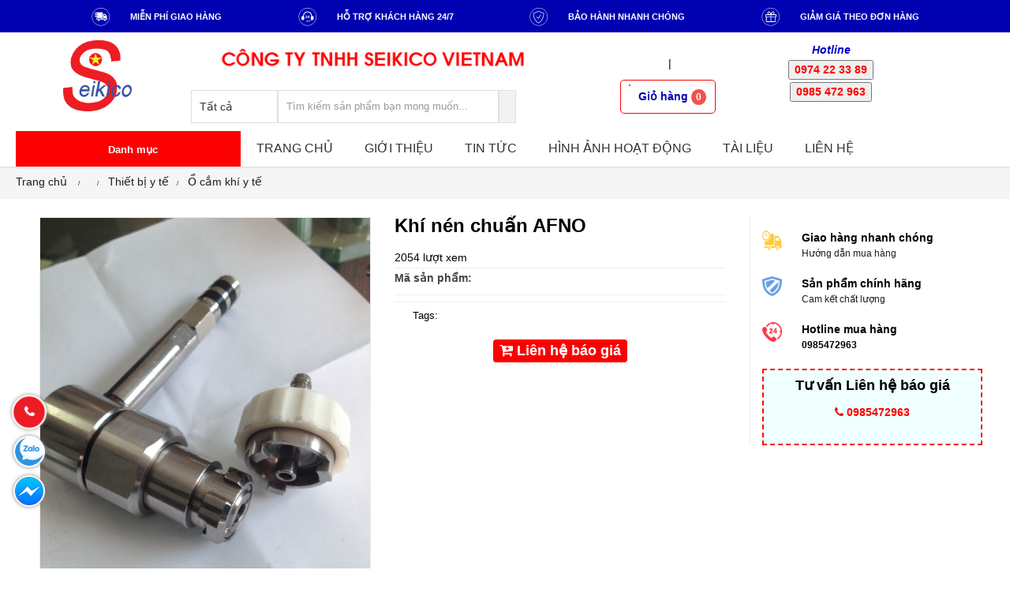

--- FILE ---
content_type: text/html
request_url: https://seikico.net/khi-nen-chuan-afno
body_size: 8880
content:
<!doctype html>
<html lang="vi" xmlns="http://www.w3.org/1999/xhtml">
<head>
<title>Khí nén chuẩn AFNO</title>
<meta name="keywords" content="">
<meta name="description" content="">
<meta charset="utf-8">
<meta content="width=device-width, initial-scale=1, minimum-scale=1, maximum-scale=5, user-scalable=1" name="viewport"/>
<meta property="fb:app_id" content="911962975493049" />
<meta property="fb:admins" content="USER ID"/>
<meta name="abstract" content="">		
<meta property="og:title" content="Khí nén chuẩn AFNO" />
<meta property="og:site_name" content="" />
<meta property="og:url" content="seikico.net/khi-nen-chuan-afno" />
<meta property="og:description" content=""/>
<meta property="og:image" content="https://seikico.net/upload/images/2_9.jpg" />
<meta property="og:type" content="website" />
<meta property="fb:app_id" content="911962975493049"/>
<link rel="image_src" href="https://seikico.net/upload/images/2_9.jpg" / >
<meta name="author" content="">
<meta name="distribution" content="Global">
<meta name="revisit-after" content="1 days">
<meta name="copyright" content="https://seikico.net">
<meta name="robots" content="FOLLOW,INDEX">
<link rel="shortcut icon" href="https://seikico.net/images/ico.png">
<link  rel='stylesheet' href='https://seikico.net/css/bootstrap.min.css' type='text/css'  />
<link rel='stylesheet' href='https://seikico.net/css/font-awesome.min.css' type='text/css'/>
<link rel='stylesheet'  href='https://seikico.net/css/style.css?v=1768736626' type='text/css'  /> 
<link rel='stylesheet' href='https://seikico.net/css/magnific-popup.css' type='text/css' media='all'/>		
<script type="application/ld+json" class="yoast-schema-graph">{"@context":"https://schema.org","@graph":[{"@type":"WebSite","@id":"https://seikico.net#website","url":"https://seikico.net","name":"C\u00e2n \u0110\u1ee9c Ph\u00fac","description":"HTH","potentialAction":[{"@type":"SearchAction","target":"https://seikico.net?s=","query-input":"required name=search_term_string"}],"inLanguage":"vi"},{"@type":"WebPage","@id":"https://seikico.net#webpage","url":"https://seikico.net","name":"Trang ch\u1ee7 - C\u00e2n \u0110\u1ee9c Ph\u00fac","isPartOf":{"@id":"https://seikico.net#website"},"datePublished":"2019-03-09T05:27:45+00:00","dateModified":"2020-05-15T03:56:11+00:00","breadcrumb":{"@id":"https://seikico.net#breadcrumb"},"inLanguage":"vi","potentialAction":[{"@type":"ReadAction","target":["https://seikico.net"]}]},{"@type":"BreadcrumbList","@id":"https://seikico.net#breadcrumb","itemListElement":[{"@type":"ListItem","position":1,"item":{"@id":"https://seikico.net#webpage"}}]}]}</script>
	<!-- / Yoast SEO plugin. -->		   
  <!-- menu-->


 
	</head>
	<body class="modal-open">	 	
	
		 <div class="topbar "  >
					<div class="container topbar-wap bgnone">
						<div class="row">
							 
							 
								 <div class="service">
								<ul class="product-service clearfix">
									
									
									
									<li class="box-service">
										<a href="https://seikico.net/mien-phi-giao-hang">
											<div class="icon icon-product">
												<img src="https://seikico.net/upload/images/tbl_news_1629276398.png">
											</div>
											<div class="description-icon">
												<span class="large-text">
													Miễn phí giao hàng
												</span>
												<span class="small-text">
													
												</span>
											</div>
										</a>
									</li>
									<li class="box-service">
										<a href="https://seikico.net/ho-tro-khach-hang-247">
											<div class="icon icon-product">
												<img src="https://seikico.net/upload/images/tbl_news_1629276603.png">
											</div>
											<div class="description-icon">
												<span class="large-text">
													Hỗ trợ khách hàng 24/7
												</span>
												<span class="small-text">
													
												</span>
											</div>
										</a>
									</li>
									<li class="box-service">
										<a href="https://seikico.net/bao-hanh-nhanh-chong">
											<div class="icon icon-product">
												<img src="https://seikico.net/upload/images/tbl_news_1629276770.png">
											</div>
											<div class="description-icon">
												<span class="large-text">
													Bảo hành nhanh chóng
												</span>
												<span class="small-text">
													
												</span>
											</div>
										</a>
									</li>
									<li class="box-service">
										<a href="https://seikico.net/giam-gia-theo-don-hang">
											<div class="icon icon-product">
												<img src="https://seikico.net/upload/images/tbl_news_1629276938.png">
											</div>
											<div class="description-icon">
												<span class="large-text">
													Giảm giá theo đơn hàng
												</span>
												<span class="small-text">
													
												</span>
											</div>
										</a>
									</li>
									
									 
									
								 
									
									
									
								 
									
								</ul>
								<div class="service_img visible-sm visible-xs text-center"></div>
							</div>
							 
						</div>
					</div>
				</div> 
		<div class="offcanvas open" >
			<div class="offcanvas-wrap">			 
				<nav class="offcanvas-navbar">
					<ul class="offcanvas-nav">
					<li><a href="#" title="">Sản phẩm</a>
						<ul class="mb-sub" style="">
															<li >
																<a href="https://seikico.net/gia-cong-tien-tren-cnc" title="Gia công tiện trên CNC">
																 Gia công tiện trên CNC
																	
																</a>
																 
															</li>
															<li >
																<a href="https://seikico.net/gia-cong-phay-tren-cnc" title="Gia công phay trên CNC">
																 Gia công phay trên CNC
																	
																</a>
																 
															</li>
															<li >
																<a href="https://seikico.net/san-pham-cong-nghiep" title="Sản phẩm công nghiệp">
																 Sản phẩm công nghiệp
																	
																</a>
																 
															</li>
															<li >
																<a href="https://seikico.net/medical-products" title="Thiết bị y tế">
																 Thiết bị y tế
																	
																</a>
																 
															</li>
															
														</ul>
						</li>
					 
						 
												<li><a href="https://seikico.net/about" title="Giới thiệu" class="dropdown-hover" >Giới thiệu</a>
												<ul class="mb-sub" style="">
															<li >
																<a href="https://seikico.net/about-us" title="Giới thiệu chung">
																 Giới thiệu chung
																	
																</a>
																 
															</li>
															
														</ul>
												</li>
												
												<li><a href="https://seikico.net/tin-tuc" title="Tin tức" class="dropdown-hover" >Tin tức</a>
												</li>
												
						 
						 <li><a href="https://seikico.net/contact.html" title="">Liên hệ</a></li>
					</ul>
				</nav>
				<div class="offcanvas-widget">
					<div class="widget social-widget">
						<div class="social-widget-wrap social-widget-none">
							<a href="#" title="Facebook" target="_blank">
								<i class="fa fa-facebook"></i>
							</a>
							<a href="#" title="Twitter" target="_blank">
								<i class="fa fa-twitter"></i>
							</a>
							<a href="#" title="Google+" target="_blank">
								<i class="fa fa-google-plus"></i>
							</a>
							<a href="#" title="Pinterest" target="_blank">
								<i class="fa fa-pinterest"></i>
							</a>
						</div>
					</div>
				</div>
			</div>
		</div>
		<div id="wrapper" class="wide-wrap">
			<div class="offcanvas-overlay"></div>
			<header class="header-type-classic header-absolute header-transparent header-scroll-resize bg-menu">
				 
				<div class="navbar-container main-head" style="">
					<div class="navbar navbar-default navbar-scroll-fixed">
						<div class="navbar-default-wrap bg-banner" style="border-bottom:none">
							<div class="container navbar-default-container bgnone">
								<div class="row">
									 
									<div class="col-md-2" style="text-align:center">
									
									<div class="navbar-wrap  visible-xs visible-sm fix-bb" >
											<div class="navbar-header">
											 
												 	 <button type="button" class="navbar-toggle">
													<span class="sr-only">Toggle navigation</span>
													<span class="icon-bar bar-top"></span>
													<span class="icon-bar bar-middle"></span>
													<span class="icon-bar bar-bottom"></span>
												</button> <span style="position:relative; top:10px">Menu</span>
												
											 
											  
										<a class="navbar-brand" href="https://seikico.net/home.html">
												 
													<img alt="" class="logo-mobile" alt="" src="https://seikico.net/upload/images/logo_1634786232.png">
												</a> 
											</div>
											 
										</div>
	<a href="https://seikico.net/home.html"> <img class="logo-des" alt="" src="https://seikico.net/upload/images/logo_1634786232.png"   ></a>
	 
	
									</div>
									<div class="col-md-5"  >															  
										<img  alt="" src="https://seikico.net/upload/images/logo_1682410095.png" class="img-banner" >
<div class="box-sss hidden-xs_" >
											<form id="top-searchform" action="https://seikico.net/search.html" method="post" name="search">
												 
												<div  style="position:relative">
												<div class="head-sel hidden-xs">
												<select name="menh" id="menh"  >
<option value="" style="line-height:30px;">
Tất cả 
</option>
<option value="28" style="line-height:30px;">
Seikico
</option>

</select></div>
<div class="head-input">
<input onkeypress="return onKeypress(event)" name="keyword" id="searchText" type="text" class="Header_Timkiem_Form" placeholder="Tìm kiếm sản phẩm bạn mong muốn..." value="" maxlength="100">
</div>

<div class="head-submit">
<button class="Header_Timkiem_button" onclick="seachProduct()" style="cursor: pointer">
<img src="https://seikico.net/images/mixi-icon-timkiem.png" alt="" width="24" height="24">
</button>
</div>
 </div>
												 
												 
												 
												 
											</form>
										</div>										 
									</div>
								
									<div class="col-md-2 fix-cart" style="text-align:right; padding:0">
								
									 
							<div class="offcanvas-widget" style="margin-top: 20px;">
					<div class="widget social-widget">
						<div class="social-widget-wrap social-widget-none">
							 
							 
							
							 <!--############-->
     <p style="text-align:center; margin-bottom:10px" >
     
  
  <span style="margin-right:5px"><a href="https://seikico.net/index.php?act=get_url&lan=vn&url_real=seikico.net/khi-nen-chuan-afno"><img src="https://seikico.net/images/lang_vi.gif" alt=""  /></a></span> | <span><a href="https://seikico.net/index.php?act=get_url&lan=en&url_real=seikico.net/khi-nen-chuan-afno"><img src="https://seikico.net/images/lang_en.gif" alt="" /></a></span> 

 </p>
 <div id="load-cart"> </div>
							 
						</div>
					</div>
				</div> 
									 
									</div>
									
									 <div class="col-md-2 ccc" style="text-align:center; padding-tp:20px" >
									 <p><span style="color:#0000CD"><em><strong>Hotline</strong></em></span></p>

<p><strong><span style="color:#FF0000"><span style="background-color:#FF0000"><input name="0974 22 33 89" type="submit" value="0974 22 33 89" /></span></span></strong><br></p>

<p><span style="color:#FF0000"><strong><input name="aa" type="submit" value="0985 472 963" /></strong></span></p>

									 										
									 </div>
									 
								 
								</div>
							</div>
						</div>
					 
					</div>
				</div>
				
				<div class="navbar-container">
					<div class="navbar navbar-default ">
						<div class="navbar-default-wrap bgmn__" >
							<div class="container navbar-default-container bgnone">
								<div class="row">
									<div class="">
										<div class="navbar-wrap" >
										
											<nav class="collapse navbar-collapse primary-navbar-collapse">
												<ul class="nav navbar-nav primary-nav">
												 	<li class=" current-menu-ancestor active">
														<div class="Header_MENU_left">
<button id="Menu_DMSP" class="Header_Menu_left_button">
<img src="https://seikico.net/images/icon-menu.png" alt="" style="padding:0 8px 2px 0;" width="21" height="14">
Danh mục
</button>
<div id="Menu_DMSP_list" class="Menu_DMSP_list" style="display: none;">
<div class="BottomHeader_MenuLeft_list">
<ul>
<li>
<a href="https://seikico.net/gia-cong-tien-tren-cnc" title="Gia công tiện trên CNC"><img  alt="" class="BottomHeader_MenuLeft_list_icon_kc" src="https://seikico.net/upload/images/icon_pro_1629170650.png"> Gia công tiện trên CNC</a>
<div class="sub-menu " style="background:#FFF url('https://seikico.net/upload/images/product_1629433209.png')  center bottom">
<div class="sub-menu_BOX">
<div class="sub-menu_DS">
<div class="subs ">
<p class="sub1 "><a href="https://seikico.net/may-tien" class="btn btn-primary">Máy tiện</a></p>
</div>
<div class="subs ">
<p class="sub1 "><a href="https://seikico.net/san-pham-tien-tren-cnc" class="btn btn-primary">Sản phẩm tiện trên CNC</a></p>
</div>

</div>
 
 
</div>
</div>
</li>
<li>
<a href="https://seikico.net/gia-cong-phay-tren-cnc" title="Gia công phay trên CNC"><img  alt="" class="BottomHeader_MenuLeft_list_icon_kc" src="https://seikico.net/upload/images/icon_pro_1629171741.jpg"> Gia công phay trên CNC</a>
<div class="sub-menu " style="background:#FFF url('https://seikico.net/upload/images/product_1629366728.png')  center bottom">
<div class="sub-menu_BOX">
<div class="sub-menu_DS">
<div class="subs ">
<p class="sub1 "><a href="https://seikico.net/may-phay" class="btn btn-primary">Máy phay</a></p>
</div>
<div class="subs ">
<p class="sub1 "><a href="https://seikico.net/san-pham-phay-tren-cnc" class="btn btn-primary">Sản phẩm phay trên CNC</a></p>
</div>

</div>
 
 
</div>
</div>
</li>
<li>
<a href="https://seikico.net/san-pham-cong-nghiep" title="Sản phẩm công nghiệp"><img  alt="" class="BottomHeader_MenuLeft_list_icon_kc" src="https://seikico.net/upload/images/icon_pro_1629171660.png"> Sản phẩm công nghiệp</a>
<div class="sub-menu " style="background:#FFF url('https://seikico.net/images/imgmenu.jpg')  center bottom">
<div class="sub-menu_BOX">
<div class="sub-menu_DS">
<div class="subs box-sub-ccc">
<p class="sub1 "><a href="https://seikico.net/chi-tiet-dong" class="btn btn-primary">Chi tiết đồng</a></p>
</div>
<div class="subs box-sub-ccc">
<p class="sub1 "><a href="https://seikico.net/chi-tiet-nhom" class="btn btn-primary">Chi tiết Nhôm</a></p>
</div>
<div class="subs box-sub-ccc">
<p class="sub1 "><a href="https://seikico.net/chi-tiet-nhua" class="btn btn-primary">Chi tiết nhựa</a></p>
</div>
<div class="subs box-sub-ccc">
<p class="sub1 "><a href="https://seikico.net/cac-san-pham-khac" class="btn btn-primary">Các sản phẩm khác</a></p>
</div>

</div>
 
 
</div>
</div>
</li>
<li>
<a href="https://seikico.net/medical-products" title="Thiết bị y tế"><img  alt="" class="BottomHeader_MenuLeft_list_icon_kc" src="https://seikico.net/upload/images/icon_pro_1629171703.jpg"> Thiết bị y tế</a>
<div class="sub-menu " style="background:#FFF url('https://seikico.net/images/imgmenu.jpg')  center bottom">
<div class="sub-menu_BOX">
<div class="sub-menu_DS">
<div class="subs ">
<p class="sub1 "><a href="https://seikico.net/o-cam-khi-y-te" class="btn btn-primary">Ổ cắm khí y tế</a></p>
</div>

</div>
 
 
</div>
</div>
</li>
 
</ul>
</div>
</div>
</div>
													 
													</li>  
											 
													<li class="menu-item-has-children dropdown">
														<a href="https://seikico.net" title="Trang chủ">
															<span class="underline">Trang chủ</span> 
															
														</a></li>
													  
											

				

													
									 	
									
				 
													
													
													<li class="menu-item-has-children dropdown-submenu" ><a href="https://seikico.net/about" title="Giới thiệu"   class="dropdown-hover" >Giới thiệu</a>
												<ul class="dropdown-menu">
															<li class="menu-item-has-children ">
																<a href="https://seikico.net/about-us" title="Giới thiệu chung">
																  <span class="underline">Giới thiệu chung</span> 
																	
																</a>
																 
															</li>
															
														</ul>
												</li>
												
													
									 	
									
				 
													
													
													<li class="menu-item-has-children dropdown-submenu" ><a href="https://seikico.net/tin-tuc" title="Tin tức"   class="dropdown-hover" >Tin tức</a>
												</li>
												
																	<li class="menu-item-has-children dropdown">
						<a href="https://seikico.net/doi-tac.html" class="dropdown-hover" title="Đối tác">
							<span class="underline">Hình ảnh hoạt động </span> 
							
						</a>
				 
				</li>
				<li class="menu-item-has-children dropdown">
						<a href="https://seikico.net/tai-lieu.html" class="dropdown-hover" title="Tài liệu">
							<span class="underline">Tài liệu</span> 
							
						</a>
				 
				</li>
												 		
											 													
												<li><a href="https://seikico.net/contact.html" title="">Liên hệ</a></li>	
												 
												 
													 
													
											
												</ul>  
											</nav>
										</div>
									</div>
								</div>
							</div>
						</div>
				 
					</div>
				</div>
			</header>
   <div class="heading-container">
				<div class="container bgnone heading-standar">
					<div class="page-breadcrumb">
						<ul class="breadcrumb">
							<li><a href="https://seikico.net/" class="home"><span>Trang chủ</span></a></li>
							<li><li><a href='medical-products' class='link_cat'>Thiết bị y tế    </a></li><li><a href='o-cam-khi-y-te' class='link_cat'>Ổ cắm khí y tế    </a></li></li>
						</ul>
					</div>
				</div>
			</div>
			<div class="content-container">
				<div class="container">
					<div class="row">
					
						<div class="col-md-9 main-wrap">
							<div class="main-content">
								<div class="vc_row vc_row-fluid">
									<div class="vc_col-sm-12">
										<div class="commerce">
											<div class="single-product">
												<div class="style-2 product">
													<div class="row summary-container">
													 
 
		
 
														 
													<div class="col-md-6 col-sm-6 entry-image">
															<div class="single-product-images">
																<div class="single-product-images-slider">
																	<div class="caroufredsel product-images-slider" data-synchronise=".single-product-images-slider-synchronise" data-scrollduration="500" data-height="variable" data-scroll-fx="none" data-visible="1" data-circular="1" data-responsive="1">
																		<div class="caroufredsel-wrap">
																			<ul class="caroufredsel-items">
																				
																				 <li class="caroufredsel-item">
																					<a href="https://seikico.net//upload/images/2_9.jpg" data-rel="magnific-popup-verticalfit" title="Khí nén chuẩn AFNO">
																						<img  src="https://seikico.net//upload/images/2_9.jpg" alt="Khí nén chuẩn AFNO"/>
																					</a>
																				</li>
																			
																				
																			</ul>
																			<a href="#" class="caroufredsel-prev"></a>
																			<a href="#" class="caroufredsel-next"></a>
																		</div>
																	</div>
																</div>
																<div class="single-product-thumbnails">
																	<div class="caroufredsel product-thumbnails-slider" data-visible-min="2" data-visible-max="4" data-scrollduration="500" data-circular="0" data-scroll-fx="scroll" data-responsive="1" data-height="100%">
																		<div class="caroufredsel-wrap">
																			<div class="caroufredsel_wrapper bottom">
																				<ul class="single-product-images-slider-synchronise caroufredsel-items">
																					 
																				<li class="caroufredsel-item selected">
																					<div class="thumb">
																						<a href="#" data-rel="0">
																							<img width="200" height="200" src="https://seikico.net//upload/images/2_9.jpg" alt="Khí nén chuẩn AFNO"/>
																						</a>
																					</div>
																				</li>
																				</ul>
																			</div>
																		</div>
																	</div>
																</div>
															</div>
														</div>
														 
														<div class="col-md-6 col-sm-6 entry-summary">
															<div class="summary" style="line-height:25px">
																
																
																<h1 class="product_title entry-title" >Khí nén chuẩn AFNO</h1>
																<div class="commerce-product-rating">
																	2054 lượt xem 
																</div>
																
																
																
																<p class="price dis" style="text-align:left">
																	 <a href="https://seikico.net/contact.html">Giá: Liên hệ</a> <del class="amount" style="color:#FFF">&nbsp</del> 
																</p>
																
																
																<div class="product-excerpt">
																	<strong>Mã sản phẩm:</strong> 
																</div>
																
																<div class="product-excerpt dis">
																	<strong>Thương hiệu:</strong> 
																</div>
																<div class="product-excerpt dis">
																	<strong>Xuất xứ:</strong> 
																</div>
																 
																 
																 
																<div class="product-excerpt dis" >
																	<strong>Thuế:</strong> 
																</div>
																
																<div class="product-excerpt dis" >
																	<strong>Đơn vị:</strong> 
																</div>
																<div class="product-excerpt dis" >
																	<strong>Bảo hành:</strong> 
																</div>
																<div class="product-excerpt dis" >
																	<strong>Giao hàng:</strong> 
																</div>
																<div class="product-excerpt dis" >
																	<strong>Nhận hàng:</strong> 
																</div>
																<div class="product-excerpt dis">
																	<strong>Tình trạng:</strong> 
																</div>
																
																<div class="product-excerpt">
																	
																</div>
																
																<div class="product-excerpt">
																	<span class="btn">Tags:</span> 
																</div>
																 <form class="cart dt" style="margin-bottom:20px">
																	<div class="add-to-cart-table">
																		<b><a href="https://seikico.net/contact/khi-nen-chuan-afno" class="lnk btn btn-primary" data-toggle="modal" data-target="#cart35ct" style="color:#FFF;font-weight:bold"><i class="fa fa-cart-plus"></i> Liên hệ báo giá</a></b>
																	</div>
																</form>
																<div class="modal fade" id="cart35ct" role="dialog" aria-labelledby="myModalLabel" aria-hidden="true">
										
  <div class="modal-dialog">
      <div class="modal-header">
        
        <button type="button" class="close" data-dismiss="modal" aria-label="Close">
          <span aria-hidden="true">&times;</span>
        </button>
      </div>
   <div class="modal-body box-mod" style="">
     <div class="title-mod">Thông tin Liên hệ báo giá</div>
<div class="col-md-3"><img    src="https://seikico.net//upload/images/2_9.jpg" alt="Khí nén chuẩn AFNO" class=""/>
<p class="name-mod">Khí nén chuẩn AFNO</p>
</div>
<div class="col-md-9">
<form  action="https://seikico.net/contact/khi-nen-chuan-afno"  method="post" name="frm" id="frm" onsubmit="return checkForm(this);" >
                        
						  <input type="hidden" value="35" name="id_sp">
						  
						  
						  <div class="form-group">
  
    <input id="name" type="text" class="form-control" name="name" required  placeholder="Tên doanh nghiệp/cá nhân (*)">
  </div>
 
  <div class="form-group">
  
    <input id="name" type="text" class="form-control" name="dienthoai" required  placeholder="Số điện thoại (*)">
  </div>
 
  <div class="form-group">
  
    <input id="email" type="text" class="form-control" name="email" required placeholder="Địa chỉ email (*)">
  </div>
   <div class="form-group">
  
    <input id="soluong" type="text" class="form-control" name="soluong"   placeholder="Số lượng sản phẩm  ">
  </div>
  
   <div class="form-group">
   
  <textarea class="form-control" rows="5" id="noidung" name="noidung" required  placeholder="Nội dung  (*)"></textarea>
  <input name="gone" value="1" type="hidden" />
   
</div> 
 <div class="form-group">
  <button type="submit" class="btn btn-primary send-mod">Gửi yêu cầu</button>
  </div>
 
 
  
                          
                         
                        </form>
</div>
  
    	 
						</div>
						
								
   </div>
</div> 

											 
											 

											
																
														
															
																
																
																 
																<div class="clear"></div>
															</div> 
														</div>
													</div>
													<div class="commerce-tab-container  fix-img">
														<div class="tabbable commerce-tabs">
															<ul class="nav nav-tabs">
														    	<li class="vc_tta-tab active">
														    		<a data-toggle="tab" href="#tab-1">Thông tin chi tiết</a>
														    	</li>
														    	<!--  <li class="vc_tta-tab">
														    		<a data-toggle="tab" href="#tab-2">Bình luận</a>
														    	</li> -->  
														  	</ul>
														  	<div class="tab-content">
														    	<div id="tab-1" class="tab-pane fade in active">
														    		
														    	</div>
														    	<!-- <div id="tab-2" class="tab-pane fade">
														    		 
														    	</div> -->
															</div>
														</div>
													</div>
													<div class="related products list">
														<div class="related-title">
														<div class="text-center heading-nice-border home-title">
												 Sản phẩm cùng loại 
												
											</div>
															 
														</div>
														 <div class="commerce columns-3">
							<div class="col-md-12 main-wrap">
								<div class="main-content">
									<div class="woo-content">
										<div class="  commerce " style="margin-top:20px">
									
								
									
									
										 
										 
										<div class="row  ">
										 
									 
										
										
										
											<div class="col-md-4 ">
										<div class="box-product">
										<p class="item-image">
											<a href="https://seikico.net/o-cam-oxy-chuan-din">
											<img    src="https://seikico.net//upload/images/4_9.jpg" alt="Ổ cắm oxy chuẩn DIN" class=""/>
										</a>
										</p>
										
										
											<div class="title-home2"><a href="https://seikico.net/o-cam-oxy-chuan-din" title="Ổ cắm oxy chuẩn DIN">Ổ cắm oxy chuẩn DIN</a></div>
										 
											<div class="price">
			<em>
				
			</em>
			
			
		</div>
										 <form class="cart" style="margin-bottom:20px; text-align:center">
																	<div class="add-to-cart-table">
																		<a href="https://seikico.net/contact/o-cam-oxy-chuan-din" class="lnk btn btn-primary" data-toggle="modal" data-target="#cart37" style="color:#FFF"> Liên hệ báo giá <i class="fa fa-cart-plus"></i></a>
																	</div>
																</form> 
										 </div>
										
										</div>
										<div class="modal fade" id="cart37" role="dialog" aria-labelledby="myModalLabel" aria-hidden="true">
										
  <div class="modal-dialog">
      <div class="modal-header">
        
        <button type="button" class="close" data-dismiss="modal" aria-label="Close">
          <span aria-hidden="true">&times;</span>
        </button>
      </div>
   <div class="modal-body box-mod" style="">
     <div class="title-mod">Thông tin Liên hệ báo giá</div>
<div class="col-md-3"><img    src="https://seikico.net//upload/images/4_9.jpg" alt="Ổ cắm oxy chuẩn DIN" class=""/>
<p class="name-mod">Ổ cắm oxy chuẩn DIN</p>
</div>
<div class="col-md-9">
<form  action="https://seikico.net/contact/o-cam-oxy-chuan-din"  method="post" name="frm" id="frm" onsubmit="return checkForm(this);" >
                        
						  <input type="hidden" value="37" name="id_sp">
						  
						  
						  <div class="form-group">
  
    <input id="name" type="text" class="form-control" name="name" required  placeholder="Tên doanh nghiệp/cá nhân (*)">
  </div>
 
  <div class="form-group">
  
    <input id="name" type="text" class="form-control" name="dienthoai" required  placeholder="Số điện thoại (*)">
  </div>
 
  <div class="form-group">
  
    <input id="email" type="text" class="form-control" name="email" placeholder="Địa chỉ email">
  </div>
   <div class="form-group">
  
    <input id="soluong" type="text" class="form-control" name="soluong" required  placeholder="Số lượng sản phẩm  (*)">
  </div>
  
   <div class="form-group">
   
  <textarea class="form-control" rows="5" id="noidung" name="noidung" required  placeholder="Nội dung  (*)"></textarea>
  <input name="gone" value="1" type="hidden" />
   
</div> 
 <div class="form-group">
  <button type="submit" class="btn btn-primary send-mod">Gửi yêu cầu</button>
  </div>
 
 
  
                          
                         
                        </form>
</div>
  
    	 
						</div>
						
								
   </div>
</div> 
											<div class="col-md-4 ">
										<div class="box-product">
										<p class="item-image">
											<a href="https://seikico.net/o-cam-khi-hut-chuan-din">
											<img    src="https://seikico.net//upload/images/3_9.jpg" alt="Ổ cắm khí hút chuẩn DIN" class=""/>
										</a>
										</p>
										
										
											<div class="title-home2"><a href="https://seikico.net/o-cam-khi-hut-chuan-din" title="Ổ cắm khí hút chuẩn DIN">Ổ cắm khí hút chuẩn DIN</a></div>
										 
											<div class="price">
			<em>
				
			</em>
			
			
		</div>
										 <form class="cart" style="margin-bottom:20px; text-align:center">
																	<div class="add-to-cart-table">
																		<a href="https://seikico.net/contact/o-cam-khi-hut-chuan-din" class="lnk btn btn-primary" data-toggle="modal" data-target="#cart36" style="color:#FFF"> Liên hệ báo giá <i class="fa fa-cart-plus"></i></a>
																	</div>
																</form> 
										 </div>
										
										</div>
										<div class="modal fade" id="cart36" role="dialog" aria-labelledby="myModalLabel" aria-hidden="true">
										
  <div class="modal-dialog">
      <div class="modal-header">
        
        <button type="button" class="close" data-dismiss="modal" aria-label="Close">
          <span aria-hidden="true">&times;</span>
        </button>
      </div>
   <div class="modal-body box-mod" style="">
     <div class="title-mod">Thông tin Liên hệ báo giá</div>
<div class="col-md-3"><img    src="https://seikico.net//upload/images/3_9.jpg" alt="Ổ cắm khí hút chuẩn DIN" class=""/>
<p class="name-mod">Ổ cắm khí hút chuẩn DIN</p>
</div>
<div class="col-md-9">
<form  action="https://seikico.net/contact/o-cam-khi-hut-chuan-din"  method="post" name="frm" id="frm" onsubmit="return checkForm(this);" >
                        
						  <input type="hidden" value="36" name="id_sp">
						  
						  
						  <div class="form-group">
  
    <input id="name" type="text" class="form-control" name="name" required  placeholder="Tên doanh nghiệp/cá nhân (*)">
  </div>
 
  <div class="form-group">
  
    <input id="name" type="text" class="form-control" name="dienthoai" required  placeholder="Số điện thoại (*)">
  </div>
 
  <div class="form-group">
  
    <input id="email" type="text" class="form-control" name="email" placeholder="Địa chỉ email">
  </div>
   <div class="form-group">
  
    <input id="soluong" type="text" class="form-control" name="soluong" required  placeholder="Số lượng sản phẩm  (*)">
  </div>
  
   <div class="form-group">
   
  <textarea class="form-control" rows="5" id="noidung" name="noidung" required  placeholder="Nội dung  (*)"></textarea>
  <input name="gone" value="1" type="hidden" />
   
</div> 
 <div class="form-group">
  <button type="submit" class="btn btn-primary send-mod">Gửi yêu cầu</button>
  </div>
 
 
  
                          
                         
                        </form>
</div>
  
    	 
						</div>
						
								
   </div>
</div> 
											<div class="col-md-4 ">
										<div class="box-product">
										<p class="item-image">
											<a href="https://seikico.net/o-cam-oxy-chuan-afno">
											<img    src="https://seikico.net//upload/images/1_7.jpg" alt="Ổ cắm oxy chuẩn AFNO" class=""/>
										</a>
										</p>
										
										
											<div class="title-home2"><a href="https://seikico.net/o-cam-oxy-chuan-afno" title="Ổ cắm oxy chuẩn AFNO">Ổ cắm oxy chuẩn AFNO</a></div>
										 
											<div class="price">
			<em>
				
			</em>
			
			
		</div>
										 <form class="cart" style="margin-bottom:20px; text-align:center">
																	<div class="add-to-cart-table">
																		<a href="https://seikico.net/contact/o-cam-oxy-chuan-afno" class="lnk btn btn-primary" data-toggle="modal" data-target="#cart34" style="color:#FFF"> Liên hệ báo giá <i class="fa fa-cart-plus"></i></a>
																	</div>
																</form> 
										 </div>
										
										</div>
										<div class="modal fade" id="cart34" role="dialog" aria-labelledby="myModalLabel" aria-hidden="true">
										
  <div class="modal-dialog">
      <div class="modal-header">
        
        <button type="button" class="close" data-dismiss="modal" aria-label="Close">
          <span aria-hidden="true">&times;</span>
        </button>
      </div>
   <div class="modal-body box-mod" style="">
     <div class="title-mod">Thông tin Liên hệ báo giá</div>
<div class="col-md-3"><img    src="https://seikico.net//upload/images/1_7.jpg" alt="Ổ cắm oxy chuẩn AFNO" class=""/>
<p class="name-mod">Ổ cắm oxy chuẩn AFNO</p>
</div>
<div class="col-md-9">
<form  action="https://seikico.net/contact/o-cam-oxy-chuan-afno"  method="post" name="frm" id="frm" onsubmit="return checkForm(this);" >
                        
						  <input type="hidden" value="34" name="id_sp">
						  
						  
						  <div class="form-group">
  
    <input id="name" type="text" class="form-control" name="name" required  placeholder="Tên doanh nghiệp/cá nhân (*)">
  </div>
 
  <div class="form-group">
  
    <input id="name" type="text" class="form-control" name="dienthoai" required  placeholder="Số điện thoại (*)">
  </div>
 
  <div class="form-group">
  
    <input id="email" type="text" class="form-control" name="email" placeholder="Địa chỉ email">
  </div>
   <div class="form-group">
  
    <input id="soluong" type="text" class="form-control" name="soluong" required  placeholder="Số lượng sản phẩm  (*)">
  </div>
  
   <div class="form-group">
   
  <textarea class="form-control" rows="5" id="noidung" name="noidung" required  placeholder="Nội dung  (*)"></textarea>
  <input name="gone" value="1" type="hidden" />
   
</div> 
 <div class="form-group">
  <button type="submit" class="btn btn-primary send-mod">Gửi yêu cầu</button>
  </div>
 
 
  
                          
                         
                        </form>
</div>
  
    	 
						</div>
						
								
   </div>
</div> 
										 
										 
								
</div>								
							 								
											

												
												 		
										 
										
									 
										
									
								</div>
										
								 
									</div>
								</div>
							</div>
						</div>
														
													</div>
												</div> 
											</div>
										</div>
									</div>
								</div>
							</div>
						</div>
						<div class="col-md-3 col-sm-3 entry-image" style="border-left:1px solid #eee">
						
						 <script>
		 
		 document.addEventListener("DOMContentLoaded", function(){
  window.addEventListener('scroll', function() {
      if (window.scrollY > 150) {
        document.getElementById('navbar_top').classList.add('fixed-top');
        // add padding top to show content behind navbar
        navbar_height = document.querySelector('.navbar').offsetHeight;
        document.body.style.paddingTop = navbar_height + 'px';
      } else {
        document.getElementById('navbar_top').classList.remove('fixed-top');
         // remove padding top from body
        document.body.style.paddingTop = '0';
      } 
  });
}); 
		 </script>
		 <div id="navbar_top">
						
						<div class="textwidget"><p>&nbsp;</p><div class="textwidget">
						
						<div class="icon-box featured-box icon-box-left text-left"><div class="icon-box-img" style="width: 40px;"><div class="icon"><div class="icon-inner"><img class="attachment-medium size-medium" src="https://seikico.net//images/productdetail-icon5.png" alt="" width="45" height="34"></div><p>&nbsp;</p></div></div><div class="icon-box-text last-reset"><p><strong>Giao hàng nhanh chóng</strong><br><a href="https://seikico.net//huong-dan-mua-hang"><span style="font-size: 85%;">Hướng dẫn mua hàng</span></a></p><p>&nbsp;</p></div></div>
						
						<div class="icon-box featured-box icon-box-left text-left"><div class="icon-box-img" style="width: 40px;"><div class="icon"><div class="icon-inner"><img class="attachment-medium size-medium" src="https://seikico.net//images/productdetail-icon4.png" alt="" width="33" height="34"></div></div></div><div class="icon-box-text last-reset"><p><strong>Sản phẩm chính hãng</strong><br><a href="https://seikico.net//cam-ket-chat-luong"><span style="font-size: 85%;">Cam kết chất lượng</span></a></p><p>&nbsp;</p></div></div>
						
						<div class="icon-box featured-box icon-box-left text-left"><div class="icon-box-img" style="width: 40px;"><div class="icon"><div class="icon-inner"><img class="attachment-medium size-medium" src="https://seikico.net//images/productdetail-icon1.png" alt="" width="37" height="34"></div></div></div><div class="icon-box-text last-reset"><p><strong>Hotline mua hàng</strong><br><span style="font-size: 85%;"><b>0985472963</b></span></p></div></div>
						
						</div></div>
						
							 <div class="product-excerpt" style="background: azure; padding:10px;border:2px red dashed; text-align:center; margin-top:20px">
																	<div style="font-size:18px; margin:0; font-weight:bold">Tư vấn Liên hệ báo giá</div>
																	<p style="margin-bottom:20px; margin-top:15px">
																	<strong><a class="" style="color:red"><i class="fa fa-phone"></i> 0985472963</a></strong></p>
																	    <!-- <p ><a class="btn btn-info"><i class="fa fa-envelope"></i> bongbiparis.hangnoidiaphap@gmail.com</a></p> -->
																		
																</div>
																</div>
						
						</div>
					</div>
				</div>
			</div>
 



 


 <div class="row row-fluid clients">
									<div class="col-sm-12">
										<div class="container">
											<div class="row row-fluid mb-0">
												<div class=" ">
											<div class="title">Hình ảnh hoạt động</div>
												<div class="client client-slider">
													<div class="caroufredsel" data-visible-min="1" data-visible-max="4" data-responsive="1" data-infinite="1" data-autoplay="1">
														<div class="caroufredsel-wrap">
															<ul class="caroufredsel-items row">
																<li class="caroufredsel-item col-md-2">
																<div class="box-doitac">
																	<a href="/doi-tac.html#lg=1&slide=0" >
																		<img alt="cbnv" src="upload/images/logo_1633141957.jpg" class="img-doitac">
																		</div>
																	</a>
																</li>
																<li class="caroufredsel-item col-md-2">
																<div class="box-doitac">
																	<a href="/doi-tac.html#lg=1&slide=1" >
																		<img alt="seikico" src="upload/images/logo_1629286231.jpg" class="img-doitac">
																		</div>
																	</a>
																</li>
																<li class="caroufredsel-item col-md-2">
																<div class="box-doitac">
																	<a href="/doi-tac.html#lg=1&slide=2" >
																		<img alt="seikico" src="upload/images/logo_1629286304.JPG" class="img-doitac">
																		</div>
																	</a>
																</li>
																<li class="caroufredsel-item col-md-2">
																<div class="box-doitac">
																	<a href="/doi-tac.html#lg=1&slide=3" >
																		<img alt="seikico" src="upload/images/logo_1629286271.JPG" class="img-doitac">
																		</div>
																	</a>
																</li>
																<li class="caroufredsel-item col-md-2">
																<div class="box-doitac">
																	<a href="/doi-tac.html#lg=1&slide=4" >
																		<img alt="seikico" src="upload/images/logo_1633140367.jpg" class="img-doitac">
																		</div>
																	</a>
																</li>
																 
															</ul>
														</div>
													</div>
												</div>
												</div>
											</div>
										</div>
									</div>
								</div>
<div class="footer-widget"  >
				<div class="footer-widget-wrap">
					<div class="container bgnone">
					 
						<div class="row">				
						
						<div class="footer-widget-col col-md-6 col-sm-6">
								<div class="widget widget_nav_menu">
								 <div class="widget-title">
										<span>CÔNG TY TNHH SEIKICO VIETNAM</span>
									</div> 
									<div class="menu-legal-container copyright">
										<p><br />
Địa chỉ: Điểm C&ocirc;ng Nghiệp Đan Phượng, X&atilde; Đan Phượng, Huyện Đan Phượng, H&agrave; Nội<br />
Tel: (84.24) 3780.5206 - Fax: (84.24) 3780.5205 - hotline: <span style="color:#FF0000"><strong>0974223389; 0985472963</strong></span><br />
Email: <span style="color:#FF0000">giaongocthanh@gmail.com; son.seikico@gmail.com</span></p>

										
									<p style="text-align:left; margin-top:15px" >Online: <b>1</b> - Tổng truy cập: <b>2,376,196</b></p>
										
											
									</div>
								</div>
							</div>
								<div class="footer-widget-col col-md-3">
						 <div class="widget-title">
										<span>Thông tin</span>
									</div> 
						<ul class="menu">
										 
											<li class="menu-fo"><a href="https://seikico.net/chinh-sach-van-chuyen"><i class="fa fa-caret-right" aria-hidden="true"></i> Chính sách vận chuyển</a></li>
											<li class="menu-fo"><a href="https://seikico.net/chinh-sach-bao-hanh-doi-tra"><i class="fa fa-caret-right" aria-hidden="true"></i> Chính sách bảo hành, đổi trả</a></li>
											<li class="menu-fo"><a href="https://seikico.net/freeship-toan-quoc"><i class="fa fa-caret-right" aria-hidden="true"></i> Freeship toàn quốc</a></li>
											<li class="menu-fo"><a href="https://seikico.net/thanh-toan-da-dang"><i class="fa fa-caret-right" aria-hidden="true"></i> Thanh toán đa dạng</a></li>
											<li class="menu-fo"><a href="https://seikico.net/cam-ket-chat-luong"><i class="fa fa-caret-right" aria-hidden="true"></i> Cam kết chất lượng</a></li>
											<li class="menu-fo"><a href="https://seikico.net/chinh-sach-bao-mat"><i class="fa fa-caret-right" aria-hidden="true"></i> Chính sách bảo mật</a></li>
											 
											 
										</ul>
								</div>
								<div class="footer-widget-col col-md-3">
						 <div class="widget-title">
										<span>Kết nối với chúng tôi</span>
									</div> 
						
						
						 
											<iframe width="560" height="315" src="https://www.youtube.com/embed/3rQjq6LSP_0" title="YouTube video player" frameborder="0" allow="accelerometer; autoplay; clipboard-write; encrypted-media; gyroscope; picture-in-picture" allowfullscreen></iframe>
											
												<p style="text-align:left" >
											<a target="_blank" title="Facebook" href="https://www.youtube.com/channel/UCarFU4Lfk-9pE-lrDMMDdKw"><img  alt="Facebook" src="upload/images/logo_1634788921.png"  class="img-mxh"></a>
											<a target="_blank" title="Youtube" href="https://www.youtube.com/channel/UCarFU4Lfk-9pE-lrDMMDdKw"><img  alt="Youtube" src="upload/images/logo_1634788913.png"  class="img-mxh"></a>
											<a target="_blank" title="Zalo" href="https://zalo.me/0985472963"><img  alt="Zalo" src="upload/images/logo_1634788905.png"  class="img-mxh"></a>
											</p>
								</div>
								 
					  
							 
							 
						</div>
						 
					</div>
				</div>
			</div>
			<footer class="footer" style="display:none">
				 
				<div class="footer-info">
					<a href="#" class="go-to-top"><i class="fa fa-angle-double-up"></i></a>
					<div class="container bgnone">
						<div class="row">
							<div class="col-md-12 text-center">
								<div class="copyright text-center">
									Công ty cơ khí chính xác seikico Việt Nam &copy; 2020 All Rights Reserved.
 phát triển bởi <a href="http://hcviet.com" target="_blank" style="font-size:11px; color:#999"> Hcviet compay.</a> 
								</div>
							</div>
						</div>
					</div>
				</div>
			</footer>

			
		</div>
		  
		 
 
		
	
	

  <div class="float-icon-hotline">
		    <ul>
				<li class="hotline_float_icon">
		           <a id="messengerButton" href="tel:0974223389
"> <i class="fa fa-phone animated infinite tada"></i>
		            <span>Hotline: 0974223389
</span></a>
		        </li>
		        <li class="hotline_float_icon">               
		            <a id="messengerButton" href="http://zalo.me/0974223389
" target="_blank" rel="nofollow"> <i class="fa fa-zalo  infinite tada"></i><span>Nhắn tin qua zalo</span></a>
		        </li>

		        <li class="hotline_float_icon">               
		            <a id="messengerButton" href="" target="_blank" rel="nofollow"> <i class="fa fa-fb infinite tada "></i><span>Fanpage Facebook</span></a>
		        </li>
				
				
		    </ul>
		</div>
 
  
	     <link rel="stylesheet" id="style-call-css" href="call-phone/style-call.css?v=1768736626" type="text/css" media="all">

  
	 
	<!-- jQuery library -->
 <script src="js/jquery.min.js"></script>  

 
	     
	 
		<script type='text/javascript' src='js/imagesloaded.pkgd.min.js'></script> 
		  <script type='text/javascript' src='js/bootstrap.min.js'></script> 
 
		<script type='text/javascript' src='js/script.js'></script>
 
		<script type='text/javascript' src='js/jquery.carouFredSel.min.js'></script>
	 
   <script type='text/javascript' src='js/jquery.magnific-popup.min.js'></script>    
	 
  
 <script type='text/javascript'>
$( "#load-menu" ).load( "menu-left.html" );

</script>

   
   
   <script  type='text/javascript' >

$(document).ready(function () {
$("#Menu_DMSP").click(function (e) {
$("#Menu_DMSP_list").show();

e.stopPropagation();
});
$("#Menu_DMSP_list").click(function (e) {
e.stopPropagation();
});
$(document).click(function () {
$("#Menu_DMSP_list").hide();
});
});
</script>
     <script type='text/javascript'>
$( "#load-cart" ).load( "index4?act=cart_load" );

</script>
 
	  
	</body>
</html>

--- FILE ---
content_type: text/html
request_url: https://seikico.net/index4?act=cart_load
body_size: 147
content:
 
																<div class="navbar-minicart-topbar" style="text-align:center">
																	<div class="navbar-minicart">
																		<a class="minicart-link" href="http://seikico.net/order.html">
																			
																			 <img class="img-icc hidden-xs"   alt="" src="http://seikico.net/upload/images/logo_1622173501.png"> <img class="img-icc visible-xs visible-sm"   alt="" src="http://seikico.net/upload/images/"> <b class="hidden-xs">Giỏ hàng</b> <span class="minicart-icon has-item">
																				 
																				 
																				<span>0</span>
																			</span>
																			
																		</a>
																		<div class="minicart">
																			<div class="minicart-header">
																				0 items in the shopping cart
																			</div>
		 <div class="minicart-header no-items show">
																Chưa có sản phẩm trong giỏ hàng
															</div> 
																			
																		</div>
																		
																		</div>
																		</div>
																	 
																 
 

 

--- FILE ---
content_type: text/css
request_url: https://seikico.net/css/style.css?v=1768736626
body_size: 52956
content:
html{font-family:sans-serif;-ms-text-size-adjust:100%;-webkit-text-size-adjust:100%;overflow-x:hidden}body{margin:0;text-rendering:optimizelegibility;word-wrap:break-word}article,aside,details,figcaption,figure,footer,header,hgroup,main,nav,section,summary{display:block}audio,canvas,progress,video{display:inline-block;vertical-align:baseline}audio:not([controls]){display:none;height:0}[hidden],template{display:none}a{background:transparent;-webkit-transition:background-color .3s,border-color .3s,text-color .3s;-o-transition:background-color .3s,border-color .3s,text-color .3s;transition:background-color .3s,border-color .3s,text-color .3s}a:active,a:hover{outline:0}abbr[title]{border-bottom:1px dotted}b,strong{font-weight:bold}dfn{font-style:italic}h1{font-size:2em;margin:.67em 0}mark{background:#ff0;color:#000}small{font-size:80%}sub,sup{font-size:75%;line-height:0;position:relative;vertical-align:baseline}sup{top:-0.5em}sub{bottom:-0.25em}img{border:0}svg:not(:root){overflow:hidden}figure{margin:1em 3.076923076923077em}hr{-moz-box-sizing:content-box;box-sizing:content-box;height:0}pre{overflow:auto}code,kbd,pre,samp{font-family:monospace,monospace;font-size:1em}button,input,optgroup,select,textarea{color:inherit;font:inherit;margin:0}button{overflow:visible}button,select{text-transform:none}button,html input[type="button"],input[type="reset"],input[type="submit"]{-webkit-appearance:button;cursor:pointer}button[disabled],html input[disabled]{cursor:default}button::-moz-focus-inner,input::-moz-focus-inner{border:0;padding:0}input{line-height:normal}input[type="checkbox"],input[type="radio"]{box-sizing:border-box;padding:0}input[type="number"]::-webkit-inner-spin-button,input[type="number"]::-webkit-outer-spin-button{height:auto}input[type="search"]{-webkit-appearance:textfield;-moz-box-sizing:content-box;-webkit-box-sizing:content-box;box-sizing:content-box}input[type="search"]::-webkit-search-cancel-button,input[type="search"]::-webkit-search-decoration{-webkit-appearance:none}fieldset{border:1px solid #c0c0c0;margin:0 .15384615384615385em;padding:.35em .625em .75em}legend{border:0;padding:0}textarea{overflow:auto}optgroup{font-weight:bold}table{border-collapse:collapse;border-spacing:0}.main-content table{width:100%;max-width:100%;margin-bottom:1.5384615384615385em}.link_xanh{margin-top:3px!important;margin-bottom:3px!important;border:1px solid #eee!important;padding:3px!important;text-transform:none!important}.titlecat{margin-top:0;margin-bottom:15px;font-size:18px}.related-title .home-title{margin-top:0;margin-bottom:10px}.navbar-fixed-top .banner{display:none}.bgmn{background:#fb0102}.box-mod{background:#FFF;width:100%;float:left;padding:10px!important}.send-mod{font-size:16px;text-transform:uppercase}.title-mod{margin-top:0;font-size:16px}.name-mod{margin-top:15px;font-size:13px}.dis{display:none}.client.client-slider{border:1px solid #fb0102;padding-top:5px;padding-bottom:5px}.clients .title{position:absolute;left:30px;top:-14px;margin:0;padding:6px 20px;background-color:#fb0102;color:#fff;text-transform:uppercase;font-size:15px;border-radius:0 8px 0 8px;z-index:5}.caroufredsel-item img{max-width:100%;padding:0 }#rev_slider_wrapper{margin-top:4px}.menu2{border:2px solid #ddd;color:#000;background:#eee}table{color:#000!important}.title-download{background:#f9f9f9;border-bottom:1px solid #eee;padding:8px 10px;margin-top:0;margin-bottom:20px;font-size:18px}.row-tl{border-bottom:1px solid #eee;padding-bottom:5px;margin-bottom:5px;padding-left:10px}.box-doitac{text-align:center;border:1px solid #eee;margin-bottom:20px;margin-left:3px;margin-right:3px}.box-doitac h2{font-size:18px}.bg-fix{background:#0002b1!important}.title-catsp{background:#f5f5f5;font-size:20px;padding:6px 10px;font-weight:normal;border-bottom:1px solid #ccc;border-top:1px solid #ccc;margin-top:0;position:relative}.bgnone{background:none!important}.container{background:#FFF;padding:5px}.Header_MENU_left{width:285px}.bg-menu{background:#FFF;box-shadow:0 0 3px rgba(0,0,0,0.25)}.tab-content{font-size:14px;line-height:25px}.product-excerpt strong{color:#444}.add-to-cart-table{text-align:center}.dt .add-to-cart-table a{font-size:18px}.related-title{background:#f9f9fa}.price{color:red}.box-qc-top{width:100%;float:left;margin-top:3px}.box-qc-top img{max-width:100%}.sld2 img{max-width:100%}.main-head{padding-bottom:10px;padding-top:10px;background:#FFF}.muacung li{width:100%;float:left}.box-cat-pro{width:100%;float:left; margin-top:15px;}.max-img img{max-width:100%!important;height:auto!important}.blink_me{-webkit-animation:blinker 1s linear infinite;animation:blinker 1s linear infinite}@-webkit-keyframes blinker{50%{opacity:0}}@keyframes blinker{50%{opacity:0}}.minicart-link{font-weight:bold}.box-bot1 .form-control{border-radius:5px}.box-bot1 .btn-dathang{width:100%;margin-top:20px}.NEW_TKNANGCAO_form{background-color:#f2f2f2;border:1px solid #e0e0e0;height:45px;line-height:45px;width:65%;text-align:left;padding:0 0 0 20px;font-size:16px;margin:0 0 30px 0;color:#868686;font-style:italic;font-weight:normal}.NEW_TKNANGCAO_button{margin:20px 0 0 0;background-color:#faaf40;font-size:24px;padding:12px 35px 12px 35px;text-align:center;border:1px solid #ff9000;color:#464646}.NEW_TKNANGCAO_List_title{background-color:#cd2323;height:32px;line-height:32px;text-align:left;padding:0 0 0 10px;color:#FFF;font-size:14px;font-weight:bold}.NEW_TKNANGCAO_List_Box{border:1px solid #dfdfdf;padding:0 8px 0 8px;height:230px}.NEW_TKNANGCAO_Check_1{width:50%;float:left}.NEW_TKNANGCAO_Check_2{width:50%;float:left}.NEW_TKNANGCAO_List_Box ul li{line-height:32px;font-size:14px;text-align:left;color:#464646}.NEW_TKNANGCAO_List_Box ul{margin:0;padding:0;list-style:none}.NEW_TKNANGCAO{margin:10px 0 20px 0}.NEW_TKNANGCAO>p{margin:0;font-size:28px;padding:0 0 20px 0;text-align:center;color:#cd2323}.NEW_TKNANGCAO_BoxKQ{text-align:left;margin:25px 0 0 0}.NEW_TKNANGCAO_List{margin:0 0 10px 0}.NEW_TKNANGCAO_List_1{width:30%;float:left;margin-right:2%}.NEW_TKNANGCAO_List_3{width:30%;float:left;margin-right:2%}.NEW_TKNANGCAO_List_2{width:25%;float:left;margin-right:2%}.fix-icon-ta img{margin-right:10px;width:50px!important;height:auto!important;margin-top:5px;margin-bottom:10px}.btn-icon{border:1px solid #FACA00!important;border-radius:60px!important;text-transform:uppercase;font-weight:bold!important;margin-left:3px!important;margin-right:3px!important}.btn-kim{background:#FFFF00!important;color:#000!important}.btn-moc{background:#00B050!important;color:#000!important}.btn-thuy{background:#000000!important;color:#FFF!important}.btn-hoa{background:#FF0000!important;color:#FFF!important}.btn-tho{background:#843C0C!important;color:#FFF!important}.giacu{color:#666;padding-top:10px}.dathang{margin-top:20px}.giamoi{padding-bottom:10px}.box-bot .giacu{color:#ccc;margin-bottom:20px;margin-top:0;padding-top:0!important}.box-bot .giamoi{margin-bottom:0}.box-bot .giamoi span{color:#dd79bc;font-size:30px;font-weight:bold}.giamoi span{color:#ef5350;font-size:30px;font-weight:bold;position:relative;top:-10px}.cart-product-img img{width:60px!important;height:50px!important}.box-sss{margin-top:5px;margin-bottom:10px}@media(max-width:767px){.banner{margin-top:50px}.box-product{padding:3px!important}.sld2{text-align:center;background:#eee}.sld2 img{margin-bottom:2px}.BottomHeader_MenuLeft_list{display:none}.logo-mobile{display:none}.tab-content img{max-width:100%!important;height:auto!important}#ajax-cart-form table td{font-size:12px!important;padding:1px!important}.footer-widget li{width:50%;float:left;margin-bottom:10px}.menu-legal-container td{padding:2px!important;font-size:11px;vertical-align:top!important;border:1px solid #ccc}.box-sss{width:100%;float:left}.tp-revslider-mainul{width:100%!important}.minicart-icon{left:-15px;top:-7px}.fix-cart{position:absolute!important;top:-28px;right:3px;z-index:100000}.navbar-default .navbar-minicart{border:none!important}.dat_hang .btn-primary{margin-bottom:20px!important}.head-sel select{width:70px!important;padding-left:2px!important;background:url(../images/icon-listtimkiem.png) #FFF 50px 18px no-repeat!important}.head-input input{width:290px!important}#rev_slider_wrapper{height:160px}.container{padding-left:5px!important;padding-right:5px!important}.description-icon{text-align:center!important}.product-service{display:inline!important}.product-service li{width:50%!important;float:left!important;height:80px;text-align:center!important}.product-service .icon{margin-right:auto!important;float:none;margin-left:auto!important}.fix-bb{background:#FFF;position:fixed!important;top:0}.bg-banner{text-align:center}.item-image{height:130px!important}.fix-mg-h{width:48%!important;float:left;border:1px solid #ddd;margin:3px}.title-intro1{margin-bottom:20px!important;position:relative;top:25px}.giamoi{margin-top:10px}.giamoi span{top:0!important;width:100%;float:left;margin-top:5px;margin-bottom:10px}}.btn-dathang{background:#CC3399!important;border:1px solid #E78E60!important;border-radius:20px!important;color:#FFF!important;font-weight:bold!important}.title-sp-bot{color:#faca00;margin-top:0}.box-bot1{color:#FFF}.muangay a{font-size:30px;color:#dd79bc;text-transform:uppercase}.title-intro2{font-size:23px;text-transform:uppercase;color:#FFF;margin-bottom:15px}.title-intro1{font-size:30px;text-transform:uppercase;margin-top:0}.title-camnhan{text-transform:uppercase;font-weight:bold}.fix-cn{text-align:center!important}.fix-cn img{width:100px!important;margin-bottom:30px}.fix-bg{max-width:100%}.fix-box-bg{position:absolute;top:0;width:100%}.fix-box-bg .container{padding-top:150px;padding-bottom:100px}.fr{float:right!important}.display{display:none!important}.img-icc{float:left;margin-right:10px;border-radius:50%;border:1px solid #0002b1}.img-icc:hover{filter:grayscale(0%)}.top-nav li:hover .img-icc{filter:grayscale(0%)}.top-nav li{float:left;margin-right:10px;line-height:30px}.top-nav li a{display:initial!important;color:#FFF}.top-nav li a:hover{color:#fccc00}#load-comment{min-height:200px}.title-hot{font-size:13px;font-weight:bold;background:#fccc00;margin:0 0 10px 0;padding:10px;color:#000;text-align:center;text-transform:uppercase}.box-hot-new{background:#f1f1f1;padding:8px;border:2px solid #dcdcdc}.box-hot-new ul li{list-style:none;border-bottom:1px solid #dcdcdc;padding-bottom:3px;margin-bottom:3px;line-height:22px}.box-hot-new ul li:marker{position:relative;top:10px}.widget-title a{color:#FFF}@media(max-width:767px){.load-cart{height:40px}.time-c{position:relative;float:left;top:30px;padding-bottom:50px}.smalltext{font-size:12px!important}#clockdiv{font-family:sans-serif;color:#fff;display:inline-block;font-weight:100;text-align:left;font-size:30px;margin-bottom:15px}#clockdiv>div{padding:5px;border-radius:3px;background:#29083a;display:inline-block;border:1px solid #f4c502;text-align:center;margin-right:5px;min-width:60px;border-radius:8px}#clockdiv div>span{padding:15px;border-radius:3px;display:inline-block}.box-bot1 .col-md-7{width:100%!important}.box-bot1 .col-md-5{width:100%!important}.mb-2{margin-bottom:15px!important}.fix-box-bg .container{padding-bottom:30px!important;padding-top:30px!important}.fix-bg{display:none!important}.fix-box-bg{background:#004bb3;position:relative!important}.col1,.col2,.col3{width:100%}}@media(min-width:768px){.title-opt{float:left}.fixed-top{position:fixed;z-index:1;-webkit-transform:translate3d(0,-60px,0);transform:translate3d(0,-60px,0);width:260px}.logo-new{display:none}.menu-fo{float:left;margin-bottom:10px}.col1{width:20%;float:left}.col2{width:57%;margin:15px 15px 0 15px;float:left}.col3{width:20%;margin:15px 0 0 0;float:left}.pl0{padding-left:0!important}.pr0{padding-right:0!important}}


.Menu_DMSP_list{width:292px;position:absolute;display:none;z-index:9999}.Menu_DMSP_list_bg{position:fixed;top:0;left:0;width:100%;height:100vh;background-color:rgba(0,0,0,0.8);z-index:2;display:none}.Header_Menu_left_button{background-color:#fb0102;width:100%;height:45px;line-height:45px;font-family:'Roboto',sans-serif;color:#FFF;font-size:13px;font-weight:bold;border:0}.BottomHeader_MenuLeft_list{text-align:left;background-color:#FFF;border:1px solid #656565;border-top:0;position:relative}.BottomHeader_MenuLeft_list>ul{margin:0;padding:0;list-style:none}.BottomHeader_MenuLeft_list>ul>li{text-align:left;border-bottom:1px solid#dfdfdf}.BottomHeader_MenuLeft_list>ul>li:last-child{border-bottom:0}
.BottomHeader_MenuLeft_list>ul>li>a{padding:0 0 0 5px;line-height:42px;font-size:16px;color:#333;display:block;font-weight:normal;text-transform:uppercase;background-image: linear-gradient(#FFF, #eee); padding:22px 10px;font-family:'Roboto',sans-serif}
.BottomHeader_MenuLeft_list>ul>li>a.active:before,.BottomHeader_MenuLeft_list>ul>li:hover>a:before{display:block}.BottomHeader_MenuLeft_list>ul>li>a:hover{background-image: linear-gradient(#fb0102, #e90203);color:#FFF}.nav .active{background:#f80605}.active,.BottomHeader_MenuLeft_list ul li:hover a{}.BottomHeader_MenuLeft_list_icon_kc{padding:0 5px 2px 0;width:25px}.BottomHeader_MenuLeft_list_iconarrow{position:absolute;top:10px;right:10px}.BottomHeader_MenuLeft_list>ul>li:hover .sub-menu{display:block}.sub-menu{position:absolute;left:291px;top:-2px;display:none;width:455px;height:350px;background-color:#FFF;border-left:none;z-index:99999;box-shadow:0 0 10px rgba(0,0,0,0.25)}.sub-menu_BOX{padding:20px 20px 20px 20px}.sub-menu_DS{width:100%;float:left}.sub-menu_DS p{margin:0;font-size:14px;text-align:left;color:#2a2a2a;margin-bottom:2px}.sub-menu_DS p a{color:#2a2a2a}.sub-menu_DS p a:hover{color:#F00}.sub1{font-weight:bold;text-transform:uppercase}.sub2{font-size:12px;padding-left:8px}.box-sub-ccc{width:50%;float:left}.sub-menu_img{width:35%;float:left}

#gone{margin-top:20px;background:#106138}

.navbar-fixed-top #load-cart{display:none!important}.hotline2{color:#000;font-weight:bold}.ckc{width:100%;float:left;text-align:left;margin-bottom:5px;padding-left:10px;margin-top:35px}.hotline-s{width:100%;float:left;text-align:left;margin-bottom:5px;padding-left:10px;margin-top:10px}.head-sel{top:20px;float:left}.head-sel select{border:1px solid #dfdfdf;background:url(../images/icon-listtimkiem.png) #FFF 85px 18px no-repeat;-webkit-appearance:none;-moz-appearance:none!important;width:110px;padding:0 5px 0 5px;padding-left:5px;line-height:40px;height:42px;font-size:14px;color:#393939;padding-left:10px;font-family:'Roboto',sans-serif}.head-input{top:20px;float:left}.head-input input{border:1px solid #dfdfdf;background-color:#FFF;width:280px;line-height:42px;height:42px;font-size:13px;color:#a1a1a1;padding-left:10px;font-family:'Roboto',sans-serif}.head-submit{float:left}.head-submit button{background-color:#f2f2f2;height:42px;text-align:center;border:0;padding:0 10px 0 10px;border:1px solid #dfdfdf}.title-opt{font-size:16px;text-align:left;background:#fb0102;border-radius:10px 10px 0 0;font-family:'Roboto',sans-serif;padding:4px 20px;margin:0}.title-opt a{color:#FFF!important}.title-opt2{padding:8px 5px;font-size:14px;text-transform:initial}.uk-width-medium-1-2{width:100%;float:left}.uk-width-medium-1-1{width:100%;float:left}.uk-width-medium-3-10{float:left;margin-right:20px}.cart{margin-top:0;font-size:15px;text-align:right}.cart a{color:#268212}.cart img{width:40px}.km{background:url(../images/bg_sale.png) no-repeat;height:40px;width:40px;position:absolute;left:5px;top:5px;color:#fff;line-height:40px;text-align:center}.uk-list{padding:0;list-style:none}.payment{margin-top:20px;width:100%;margin-bottom:20px;float:left}.payment .step .item{float:left;width:33.33%}.payment .step .item:first-child .link{padding-left:20px}.payment .step .link{display:block;padding:8px 35px 8px 30px;padding-left:30px;font-size:13px;line-height:20px;color:#333;font-weight:bold;background:#f0f0f0;position:relative}.payment .step .complete .number{text-indent:-999px;background:url(images/icon-checked.png) 0 0 no-repeat}.payment .step .number{display:inline-block;margin-right:5px;width:24px;height:24px;border-radius:50%;background:#999;color:#fff;text-align:center;font-size:12px;line-height:24px}.payment .step .active .number{background:#0492d5}.payment .step .active .link{background:#f4f9fd}button{cursor:pointer}.count .abate{left:-30px;top:20px;border-right:0}.count .btn{position:absolute;width:30px;height:30px;border:1px solid #dfdfdf;border-right-color:#dfdfdf;border-right-style:solid;border-right-width:1px;top:0;cursor:pointer;padding:0}.count .augment{right:-30px;border-left:none}.count .quantity{width:30px;height:30px;text-align:center;border:1px solid #dfdfdf}.uk-position-relative{position:relative!important}.count>*{display:inline-block}.count{text-align:center}.count .abate::before{background:#ccc}.count .augment::before{background:#288ad6}.count .abate::before{width:8px;height:2px;margin:8px auto;content:"";display:block}.count .augment::before{width:8px;height:2px;margin:8px auto;content:"";display:block}.btn{display:inline-block;padding:6px 12px;margin-bottom:0;font-size:14px;font-weight:400;line-height:1.42857143;text-align:center;white-space:nowrap;vertical-align:middle;-ms-touch-action:manipulation;touch-action:manipulation;cursor:pointer;-webkit-user-select:none;-moz-user-select:none;-ms-user-select:none;user-select:none;background-image:none;border:1px solid transparent;border-radius:4px}.count .augment::after{content:"";width:2px;height:8px;background:#288ad6;display:block;margin:0 auto;position:absolute;top:5px;left:0;right:0}.commerce .home-title{margin-top:0}#tab1{position:relative}.content_scroll_tab{width:100%;overflow:hidden}#tab1.content_scroll_tab table{width:100%!important}#tab1 .title_box_scroll_content_2019{padding-bottom:120px}#tab1 .title_box_scroll_content_2019.showmore{padding-bottom:0}.content_scroll_tab_2019 .title_box_scroll_content_2019{background-color:#fff}.content_scroll_tab_2019 .title_box_scroll_content_2019 table{max-width:100%!important;width:100%!important;height:auto!important}.content_scroll_tab_2019 .title_box_scroll_content_2019 table td{word-break:break-word}.content_scroll_tab_2019 .title_box_scroll_content_2019.showmore{max-height:325px;overflow:hidden;border-top-left-radius:0}.content_scroll_tab_2019{margin-bottom:25px}.viewmore-area{position:absolute;bottom:0;left:0;right:0;width:100%;height:150px;padding-top:85px;text-align:center;border-radius:0 0 5px 5px;background:rgba(255,255,255,0);background:-moz-linear-gradient(top,rgba(255,255,255,0) 0,rgba(255,255,255,.91) 50%,rgba(255,255,255,1) 55%);background:-webkit-gradient(left top,left bottom,color-stop(0%,rgba(255,255,255,0)),color-stop(50%,rgba(255,255,255,.91)),color-stop(55%,rgba(255,255,255,1)));background:-webkit-linear-gradient(top,rgba(255,255,255,0) 0,rgba(255,255,255,.91) 50%,rgba(255,255,255,1) 55%);background:-o-linear-gradient(top,rgba(255,255,255,0) 0,rgba(255,255,255,.91) 50%,rgba(255,255,255,1) 55%);background:-ms-linear-gradient(top,rgba(255,255,255,0) 0,rgba(255,255,255,.91) 50%,rgba(255,255,255,1) 55%);background:linear-gradient(to bottom,rgba(255,255,255,0) 0,rgba(255,255,255,.91) 50%,rgba(255,255,255,1) 55%);filter:progid:DXImageTransform.Microsoft.gradient(startColorstr='#ffffff',endColorstr='#ffffff',GradientType=0)}.viewmore{cursor:pointer;display:inline-block;height:28px;line-height:26px;padding:0 10px;font-size:14px;color:#3d3d3d;background:#fff;border:1px solid #005aff;-webkit-border-radius:2px;-moz-border-radius:2px;border-radius:2px}.icon-box-img{float:left;margin-right:10px}#load-cart{margin-top:1px}.icon-sss{background:0;border:navajowhite;right:2px;position:relative;font-size:14px;top:-33px;float:right;background:#106138;height:31px;border-radius:5px}.bbb-pro-hot{padding:5px 5px!important}.bbb-pro{border-top:1px solid #eee;border-right:1px solid #eee;border-bottom:1px solid #efefef;padding:2px 2px!important;border-left:1px solid #efefef}.box-product{padding:0;margin-bottom:5px}#search-product{background:#FFF;border-radius:5px;border:1px solid #EEE;height:35px;margin-top:8px}.main-content img{max-width:100%!important}.service{padding:3px 0 3px 0!important;width:100%;float:left;position:relative;z-index:10;margin-bottom:5px}.product-service{display:flex;display:-webkit-flex;-moz-justify-content:space-between;-webkit-justify-content:space-between;justify-content:space-between}.box-service{margin-top:5px;display:flex;display:-webkit-flex;-moz-align-items:center;-webkit-align-items:center;align-items:center}.icon{width:45px;margin-right:5px;float:left}.description-icon{text-align:left;line-height:12px;padding-top:6px;float:left}span.large-text{font-size:11px;color:#FFF;text-transform:uppercase;font-weight:700;display:block;clear:both;line-height:1.4}span.small-text{font-size:11px;color:#999;font-weight:600}.icon img{width:25px;height:25px}.fix-img-slide{background:#eee;overflow:hidden}.fix-img-slide img{max-width:100%!important;height:auto!important}.nice-border .nice-border-bottom-right{display:none}.nice-border .nice-border-top-left{display:none}.home-title{text-align:left;text-transform:uppercase;padding:0;padding:5px 0;border-bottom:1px solid #fb0102;margin-bottom:20px;line-height:32px}.home-title ul{margin:0}.home-title ul li{display:inline}.home-title ul li h3{float:left;margin:0;line-height:24px;margin-left:3px}.home-title ul li a{border:1px solid #eee;border-radius:8px;padding:4px 6px;font-size:14px;margin-right:0;text-transform:none;font-weight:normal; color:#0002b1}.home-title a{color:#243d80}.home-title a::before{position:absolute;content:"";height:3px;width:150px;top:62px;left:41%}#hotro-online{position:fixed;top:250px;min-width:200px;z-index:1000}#hotro-online .oneclick-ph-circle{animation:1.2s ease-in-out 0s normal none infinite running oneclick-circle-anim;background-color:transparent;border:2px solid rgba(255,192,0,.4);border-radius:100%;height:100px;left:8px;opacity:.1;position:absolute;top:50px;transform-origin:50% 50% 0;transition:all .5s ease 0s;width:100px;z-index:1}#hotro-online .oneclick-ph-img-circle{animation:1.3s ease-in-out 0s normal none infinite running oneclick-circle-img-anim;background:url(../images/icon-phone.png) no-repeat center center #ee0904;opacity:.9;width:60px;height:60px;border-radius:100%;left:20px;opacity:1;position:absolute;top:60px;z-index:1}@keyframes oneclick-circle-img-anim{0%{transform:rotate(0deg) scale(1) skew(1deg)}10%{transform:rotate(-25deg) scale(1) skew(1deg)}20%{transform:rotate(25deg) scale(1) skew(1deg)}30%{transform:rotate(-25deg) scale(1) skew(1deg)}40%{transform:rotate(25deg) scale(1) skew(1deg)}50%{transform:rotate(0deg) scale(1) skew(1deg)}100%{transform:rotate(0deg) scale(1) skew(1deg)}}@keyframes oneclick-circle-img-anim{0%{transform:rotate(0deg) scale(1) skew(1deg)}10%{transform:rotate(-25deg) scale(1) skew(1deg)}20%{transform:rotate(25deg) scale(1) skew(1deg)}30%{transform:rotate(-25deg) scale(1) skew(1deg)}40%{transform:rotate(25deg) scale(1) skew(1deg)}50%{transform:rotate(0deg) scale(1) skew(1deg)}100%{transform:rotate(0deg) scale(1) skew(1deg)}}@keyframes oneclick-circle-img-anim{0%{transform:rotate(0deg) scale(1) skew(1deg)}10%{transform:rotate(-25deg) scale(1) skew(1deg)}20%{transform:rotate(25deg) scale(1) skew(1deg)}30%{transform:rotate(-25deg) scale(1) skew(1deg)}40%{transform:rotate(25deg) scale(1) skew(1deg)}50%{transform:rotate(0deg) scale(1) skew(1deg)}100%{transform:rotate(0deg) scale(1) skew(1deg)}}@keyframes oneclick-circle-anim{0%{opacity:.1;transform:rotate(0deg) scale(.5) skew(1deg)}30%{opacity:.5;transform:rotate(0deg) scale(.7) skew(1deg)}100%{opacity:.1;transform:rotate(0deg) scale(1) skew(1deg)}}@keyframes oneclick-circle-anim{0%{opacity:.1;transform:rotate(0deg) scale(.5) skew(1deg)}30%{opacity:.5;transform:rotate(0deg) scale(.7) skew(1deg)}100%{opacity:.1;transform:rotate(0deg) scale(1) skew(1deg)}}@keyframes oneclick-circle-anim{0%{opacity:.1;transform:rotate(0deg) scale(.5) skew(1deg)}30%{opacity:.5;transform:rotate(0deg) scale(.7) skew(1deg)}100%{opacity:.6;transform:rotate(0deg) scale(1) skew(1deg)}}.f_tool_km{padding:10px;position:fixed;bottom:150px;width:80px;right:10px;line-height:40px;z-index:9999}.f_tool_km img{max-width:100%}.f_tool_zalo{padding:1px 10px 1px 0;position:fixed;bottom:103px;min-width:100px;left:10px;line-height:33px;z-index:9999;background:#018fe5;border-radius:30px;color:#FFF;font-weight:bold}.f_tool_zalo a{color:#FFF!important}.f_tool_zalo img{float:left;border-radius:50%;width:35px!important;margin-right:5px}.f_tool_zalo img{max-width:100%}.f_tool_zalo2{padding:1px 10px 1px 0;position:fixed;bottom:144px;min-width:100px;left:10px;line-height:33px;z-index:9999;background:#018fe5;border-radius:30px;color:#FFF;font-weight:bold}.f_tool_zalo2 a{color:#FFF!important}.f_tool_zalo2 img{float:left;border-radius:50%;width:35px!important;margin-right:5px}.f_tool_zalo2 img{max-width:100%}.f_tool_hotline{padding:1px 10px 1px 0;position:fixed;bottom:20px;min-width:100px;left:10px;line-height:33px;z-index:9999;background:#f80605;border-radius:30px;color:#FFF;font-weight:bold}.f_tool_hotline a{color:#FFF!important}.f_tool_hotline img{float:left;border-radius:50%;width:35px!important;margin-right:5px;background:#bc0e1d}.f_tool_hotline img{max-width:100%}.f_tool_hotline2{padding:1px 10px 1px 0;position:fixed;bottom:62px;min-width:100px;left:10px;line-height:33px;z-index:9999;background:#f80605;border-radius:30px;color:#FFF;font-weight:bold}.f_tool_hotline2 a{color:#FFF!important}.f_tool_hotline2 img{float:left;border-radius:50%;width:35px!important;margin-right:5px;background:#bc0e1d}.f_tool_hotline2 img{max-width:100%}@media(max-width:767px){.home-title{border-bottom: none!important;}.home-title ul{width:100%;float:left}.box-mod img{max-height:200px}.fix-if iframe{width:100%}.xemthem{display:none}.posts .entry-title{font-size:13px!important}.title-home2{font-size:13px!important;margin-bottom:20px!important}h1,.h1{font-size:23px!important;margin-bottom:10px!important}h2,.h2{font-size:20px!important;margin-bottom:10px!important}h3,.h3{font-size:18px!important;margin-bottom:10px!important}.mb-sub{background:#ddd;padding-left:10px}.mb-sub li{border-bottom:1px solid #ccc;margin-bottom:5px;padding-bottom:5px}.mb-sub li a{text-transform:none!important}.row{margin:0!important}.item-image{height:180px}.commerce ul.cart_list,.commerce ul.product_list_widget{padding:10px!important}.summary{padding:15px}.fix-mb1{width:20%!important;float:left}.fix-mb2{width:80%!important;float:left}.home-title a::before{display:none}#___comments_0{width:auto!important;max-width:100%!important}}.li-support{border-bottom:1px solid #eee;padding-bottom:5px;padding-top:5px}.title-support{font-size:14px;font-weight:bold}.phone-support{padding-left:5px}.email-support{padding-left:5px}.navbar-fixed-top .logo-mobile{display:none}.heading-nice-border{font-size:22px;color:#3e4095;margin-bottom:30px;font-weight:normal}.hot-mail{margin-bottom:10px}.hot-mail a{font-weight:bold;padding-right:20px}.hot-mail i{font-size:22px;position:relative;top:4px;color:#ffdd03}.line-top{height:10px;background:#ffdd03}.title-tn{font-size:16px;text-transform:uppercase}.title-home2{text-align:center;font-size:12px;margin-top:5px;margin-bottom:10px;font-weight:bold;min-height:25px}.home-title{position:relative}.chatlieu{white-space:nowrap;overflow:hidden;color:blue;margin-bottom:5px;font-size:12px}.xemthem{position:absolute;right:5px;top:24px;background:#FFF}.xemthem a{color:orange;text-transform:normal;font-size:14px}.title-home2 a{color:#000}.item-image{overflow:hidden;text-align:center;display:flex;align-items:center;justify-content:center}.logo-mobile{margin-bottom:3px}@media(min-width:768px){.product .box-product{border:1px solid #DDD;max-width:300px;padding:5px}.main-content table{width:100%!important}.item-image{height:220px}.item-image img{max-height:450px; width:100%}.item-image-hot{height:220px;overflow:hidden;text-align:center;display:flex;align-items:center;justify-content:center}.item-image-hot img{max-height:450px; width:100%}}.item-image img{max-width:100%;-webkit-transition:all 1s ease;-moz-transition:all 1s ease;-ms-transition:all 1s ease;-o-transition:all 1s ease;transition:all 1s ease;padding:1px}.item-image:hover img{-webkit-transform:scale(1.2);-moz-transform:scale(1.2);-ms-transform:scale(1.2);-o-transform:scale(1.2);transform:scale(1.2)}.item-image-hot img{max-width:100%;-webkit-transition:all 1s ease;-moz-transition:all 1s ease;-ms-transition:all 1s ease;-o-transition:all 1s ease;transition:all 1s ease;padding:1px}.item-image-hot:hover img{-webkit-transform:scale(1.2);-moz-transform:scale(1.2);-ms-transform:scale(1.2);-o-transform:scale(1.2);transform:scale(1.2)}.short-content{height:50px}.navbar-fixed-top .navbar-default-wrap{height:45px;overflow:hidden}.fix-img img{max-width:100%!important;height:auto!important}.fix-img input{max-width:100%!important}.main-content table>thead>tr>th,.main-content table>tbody>tr>th,.main-content table>tfoot>tr>th,.main-content table>thead>tr>td,.main-content table>tbody>tr>td,.main-content table>tfoot>tr>td{padding:.7692307692307693em;line-height:1.6;vertical-align:middle}.main-content table>thead>tr>th{vertical-align:bottom;border-bottom:0 solid #dedede;background:#ebebec}.main-content table>caption+thead>tr:first-child>th,.main-content table>colgroup+thead>tr:first-child>th,.main-content table>thead:first-child>tr:first-child>th,.main-content table>caption+thead>tr:first-child>td,.main-content table>colgroup+thead>tr:first-child>td,.main-content table>thead:first-child>tr:first-child>td{border-top:0}.main-content table>tbody+tbody{border-top:1px solid #dedede}*{-webkit-box-sizing:border-box;-moz-box-sizing:border-box;box-sizing:border-box}*:before,*:after{-webkit-box-sizing:border-box;-moz-box-sizing:border-box;box-sizing:border-box}html{font-size:13px;-webkit-tap-highlight-color:rgba(0,0,0,0)}.box-dathang{text-align:center;margin-top:20px}@media(min-width:1600px){.box-price{background:#FFF;border-radius:50px;width:565px;margin-left:auto;margin-right:auto;text-align:left;padding:0 24px}.time-c{position:relative;top:-60px;padding-left:171px;float:left}#clockdiv{font-family:sans-serif;color:#fff;display:inline-block;font-weight:100;text-align:left;font-size:30px;margin-bottom:15px}#clockdiv>div{padding:8px;border-radius:3px;background:#29083a;display:inline-block;border:1px solid #f4c502;text-align:center;margin-right:15px;min-width:80px;border-radius:8px}#clockdiv div>span{padding:15px;border-radius:3px;display:inline-block}.smalltext{padding-top:5px;font-size:12px}.col3{width:342px!important}.btn-dathang{font-size:24px!important}.btn-icon{font-size:20px!important}.giamoi{margin-top:15px;margin-bottom:15px}.giamoi span{font-size:48px!important}.box-camnhan .title-intro1{margin-top:50px!important}.box-chuyengia .title-intro1{margin-top:50px!important}.clock-conlai{font-size:16px;line-height:17px;margin-top:10px;margin-bottom:10px}.fix-col-intro .col-md-7{width:40%!important}.fix-col-intro .col-md-5{width:60%!important}.title-intro1{margin-bottom:50px!important}.logo-intro{text-align:center;margin-bottom:35px}.pad-top{padding-top:80px!important}.pad-top2{padding-top:80px!important}.pad-top3{padding-top:140px!important}.noi-dung-top{line-height:30px}body{font-family:Arial,sans-serif;font-size:16px;line-height:25px;color:#333;background:#fff;font-style:normal;font-weight:400}.box-icon{margin-top:80px;width:100%;text-align:center}}@media(min-width:768px) and (max-width:1599px){.box-price{background:#FFF;border-radius:50px;width:335px;margin-left:auto;margin-right:auto;text-align:left;padding:0 24px}.time-c{position:relative;top:-160px;padding-left:171px;float:left}#clockdiv{font-family:sans-serif;color:#fff;display:inline-block;font-weight:100;text-align:left;font-size:30px;margin-bottom:15px}#clockdiv>div{padding:8px;border-radius:3px;background:#29083a;display:inline-block;border:1px solid #f4c502;text-align:center;margin-right:15px;min-width:80px;border-radius:8px}#clockdiv div>span{padding:15px;border-radius:3px;display:inline-block}.smalltext{padding-top:5px;font-size:12px}.box-bot1 .col-md-7{width:50%!important}.box-bot1 .col-md-5{width:50%!important}.clock-conlai{font-size:14px;line-height:17px;margin-top:10px;margin-bottom:10px}.logo-intro{text-align:center;margin-bottom:25px}.pad-top{padding-top:30px!important}.pad-top2{padding-top:20px!important}.pad-top3{padding-top:150px!important}.box-icon{margin-top:50px;width:100%;text-align:center}body{font-family:Arial,sans-serif;font-size:14px;line-height:140%;color:#000;background:#fff;font-style:normal;font-weight:400}}input,button,select,textarea{font-family:inherit;font-size:inherit;line-height:inherit}a{color:#1e1e1e;text-decoration:none}a:hover,a:focus{color:#bca480;text-decoration:none}a:focus{outline:0}figure{margin:0}img{vertical-align:middle;max-width:100%}hr{margin-top:1.5384615384615385em;margin-bottom:1.5384615384615385em;border:0;border-top:1px solid #515151}.sr-only{position:absolute;width:1px;height:1px;margin:-1px;padding:0;overflow:hidden;clip:rect(0,0,0,0);border:0}.sr-only-focusable:active,.sr-only-focusable:focus{position:static;width:auto;height:auto;margin:0;overflow:visible;clip:auto}code,kbd,pre,samp{font-family:Menlo,Monaco,Consolas,"Courier New",monospace}code{padding:.15384615384615385em .3076923076923077em;font-size:90%;color:#c7254e;background-color:#f9f2f4;border-radius:0}kbd{padding:.15384615384615385em .3076923076923077em;font-size:90%;color:#fff;background-color:#333;-webkit-border-radius:0;border-radius:0;-webkit-box-shadow:inset 0 -1px 0 rgba(0,0,0,0.25);box-shadow:inset 0 -1px 0 rgba(0,0,0,0.25)}kbd kbd{padding:0;font-size:100%;box-shadow:none}pre{display:block;padding:.2692307692307693em;margin:0 0 .7692307692307693em;font-size:12px;line-height:1.6;word-break:break-all;word-wrap:break-word;color:#1e1e1e;background-color:#ebebec;border:1px solid #ebebec;border-radius:0}pre code{padding:0;font-size:inherit;color:inherit;white-space:pre-wrap;background-color:transparent;border-radius:0}.pre-scrollable{max-height:26.153846153846153em;overflow-y:scroll}.fade{opacity:0;-webkit-transition:opacity .15s linear;-o-transition:opacity .15s linear;transition:opacity .15s linear}.fade.in{opacity:1}.collapse{display:none}.collapse.in{display:block}tr.collapse.in{display:table-row}tbody.collapse.in{display:table-row-group}.collapsing{position:relative;height:0;overflow:hidden;-webkit-transition:height .35s ease;-o-transition:height .35s ease;transition:height .35s ease}@-webkit-keyframes loadingFade{0%{opacity:0}50%{opacity:1}100%{opacity:0}}@-moz-keyframes loadingFade{0%{opacity:0}50%{opacity:1}100%{opacity:0}}@keyframes loadingFade{0%{opacity:0;filter:alpha(opacity=0)}50%{opacity:1;filter:alpha(opacity=100)}100%{opacity:0;filter:alpha(opacity=0)}}.fade-loading{text-align:center}.fade-loading i{-webkit-animation:1.5s ease 0s normal none infinite loadingFade;-o-animation:1.5s ease 0s normal none infinite loadingFade;animation:1.5s ease 0s normal none infinite loadingFade;background:none repeat scroll 0 0 #bca480;-webkit-border-radius:50%;border-radius:50%;display:inline-block;height:10px;margin:0 4px;opacity:0;filter:alpha(opacity=0);width:10px}.fade-loading i:nth-child(0){-webkit-animation-delay:0;animation-delay:0}.fade-loading i:nth-child(1){-webkit-animation-delay:.2s;animation-delay:.2s}.fade-loading i:nth-child(2){-webkit-animation-delay:.4s;animation-delay:.4s}.fade-loading i:nth-child(3){-webkit-animation-delay:.6s;animation-delay:.6s}.fade-loading i:nth-child(4){-webkit-animation-delay:.8s;animation-delay:.8s}.spinner-loading{-webkit-animation:fa-spin 1s infinite linear;-o-animation:fa-spin 1s infinite linear;animation:fa-spin 1s infinite linear;-webkit-animation-timing-function:steps(8,start);animation-timing-function:steps(8,start)}@keyframes loadmoreCube{0%{transform:translateX(-120px)}50%{transform:translateX(0px) rotate(180deg) scale(2.2)}100%{transform:translateX(120px)}}@-o-keyframes loadmoreCube{0%{-o-transform:translateX(-120px)}50%{-o-transform:translateX(0px) rotate(180deg) scale(2.2)}100%{-o-transform:translateX(120px)}}@-moz-keyframes loadmoreCube{0%{-moz-transform:translateX(-120px)}50%{-moz-transform:translateX(0px) rotate(180deg) scale(2.2)}100%{-moz-transform:translateX(120px)}}@-webkit-keyframes loadmoreCube{0%{-webkit-transform:translateX(-120px)}50%{-webkit-transform:translateX(0px) rotate(180deg) scale(2.2)}100%{-webkit-transform:translateX(120px)}}.loadmore-action{text-align:center;margin-top:1.5384615384615385em;margin-bottom:1.5384615384615385em}.loadmore-action .loadmore-loading{display:none}.loadmore-action .loadmore-loading span{-webkit-animation:2.5s ease-in-out 0s normal none infinite loadmoreCube;-o-animation:2.5s ease-in-out 0s normal none infinite loadmoreCube;animation:2.5s ease-in-out 0s normal none infinite loadmoreCube;background:#bca480;height:8px;width:8px;display:inline-block}.loadmore-action .loadmore-loading span:nth-child(1){-webkit-animation-delay:0s;animation-delay:0s}.loadmore-action .loadmore-loading span:nth-child(2){-webkit-animation-delay:-0.5s;animation-delay:-0.5s}.loadmore-action .loadmore-loading span:nth-child(3){-webkit-animation-delay:-1s;animation-delay:-1s}.loadmore-action .loadmore-loading span:nth-child(4){-webkit-animation-delay:-1.5s;animation-delay:-1.5s}.loadmore-action .loadmore-loading span:nth-child(5){-webkit-animation-delay:-2s;animation-delay:-2s}.loadmore-action .btn-loadmore{display:inline-block;margin-bottom:0;font-weight:400;text-align:center;vertical-align:middle;cursor:pointer;background-image:none;border:1px solid transparent;white-space:nowrap;padding:.6rem 1.7rem;font-size:13px;line-height:1.3;-webkit-transition:background-color .3s,border-color .3s,text-color .3s,box-shadow .3s;-o-transition:background-color .3s,border-color .3s,text-color .3s,box-shadow .3s;transition:background-color .3s,border-color .3s,text-color .3s,box-shadow .3s;-webkit-user-select:none;-moz-user-select:none;-ms-user-select:none;user-select:none;outline:0;background:transparent;border:2px solid #1e1e1e;text-transform:uppercase;color:#1e1e1e;position:relative;line-height:1.4;display:table;margin:0 auto;-webkit-border-radius:0;border-radius:0}.loadmore-action .btn-loadmore:hover,.loadmore-action .btn-loadmore:focus{color:#1e1e1e;text-decoration:none}.loadmore-action .btn-loadmore i,.loadmore-action .btn-loadmore span{z-index:2;position:relative}.loadmore-action .btn-loadmore:hover{border-color:#1e1e1e;-webkit-box-shadow:0 0 0 1px inset;box-shadow:0 0 0 1px inset}.loadmore-action .btn-loadmore:after{content:"\f067";position:relative;display:inline-block;font-family:"FontAwesome";font-style:normal;font-weight:normal;line-height:1;text-decoration:inherit;-webkit-font-smoothing:antialiased;-moz-osx-font-smoothing:grayscale;speak:none}.loadmore-action .btn-loadmore:after{margin-left:.38461538461538464em}.dh-disable-animation .el-appear{opacity:1;filter:alpha(opacity=100);-webkit-transform:scale(1);-ms-transform:scale(1);-o-transform:scale(1);transform:scale(1)}.dh-disable-animation .animate-box.animated{visibility:visible}.dh-disable-animation .column[data-fade="1"]{opacity:1;filter:alpha(opacity=100)}.dh-disable-animation .row .row-image-bg[data-parallax="1"]{background-position:50% 0!important;background-attachment:scroll!important}.dh-disable-animation .dh-lists[data-animation="1"] li{opacity:1;filter:alpha(opacity=100);left:0!important}h1,h2,h3,h4,h5,h6,.h1,.h2,.h3,.h4,.h5,.h6{font-weight:700;line-height:1.1}h1 small,h2 small,h3 small,h4 small,h5 small,h6 small,.h1 small,.h2 small,.h3 small,.h4 small,.h5 small,.h6 small,h1 .small,h2 .small,h3 .small,h4 .small,h5 .small,h6 .small,.h1 .small,.h2 .small,.h3 .small,.h4 .small,.h5 .small,.h6 .small{font-weight:normal;line-height:1}h1,.h1,h2,.h2,h3,.h3{margin-top:1.5rem;margin-bottom:1rem}h1 small,.h1 small,h2 small,.h2 small,h3 small,.h3 small,h1 .small,.h1 .small,h2 .small,.h2 .small,h3 .small,.h3 .small{font-size:65%}h4,.h4,h5,.h5,h6,.h6{margin-top:1rem;margin-bottom:1rem}h4 small,.h4 small,h5 small,.h5 small,h6 small,.h6 small,h4 .small,.h4 .small,h5 .small,.h5 .small,h6 .small,.h6 .small{font-size:75%}h1,.h1{font-size:2.769230769230769em;font-style:normal;font-weight:700}h2,.h2{font-size:2.3076923076923075em;font-style:normal;font-weight:700}h3,.h3{font-size:1.8461538461538463em;font-style:normal;font-weight:700}h4,.h4{font-size:1.3846153846153846em;font-style:normal;font-weight:700}h5,.h5{font-size:1.0769230769230769em;font-style:normal;font-weight:700}h6,.h6{font-size:13px;font-style:normal;font-weight:700}p{margin:0}.el-heading{margin-top:0;font-size:1.8461538461538463em;margin-bottom:1rem}.lead{margin-bottom:1.5384615384615385em;font-size:14px;font-weight:300;line-height:1.4}@media(max-width:767px){.hot-mail a{width:100%;float:left;margin-bottom:5px}.offcanvas-user a{display:none!important}}@media(min-width:768px){.lead{font-size:19.5px}}.heading-bold-first-word,.heading-typed{margin-top:0;font-weight:lighter}.heading-bold-first-word>span{font-weight:bold}h2.heading-custom-font{font-size:3em}.heading-typed .nth-typed{display:inline-block;min-width:1px;min-height:1px}small,.small{font-size:85%}cite{font-style:normal}mark,.mark{background-color:rgba(255,224,199,0.3);padding:.2em}.text-left{text-align:left}.text-right{text-align:right}.text-center{text-align:center}.text-justify{text-align:justify}.text-nowrap{white-space:nowrap}.text-lowercase{text-transform:lowercase}.text-uppercase{text-transform:uppercase}.text-capitalize{text-transform:capitalize}.text-muted{color:#444}.text-primary{color:#bca480}a.text-primary:hover{color:#aa8c5f}.text-success{color:#a0ce4e}a.text-success:hover{color:#87b633}.text-info{color:#63b5fd}a.text-info:hover{color:#319dfc}.text-warning{color:#feab62}a.text-warning:hover{color:#fe902f}.text-danger{color:#fe252c}a.text-danger:hover{color:#ef0109}.bg-primary{color:#fff;background-color:#bca480}a.bg-primary:hover{background-color:#aa8c5f}.bg-success{background-color:rgba(204,228,158,0.3)}a.bg-success:hover{background-color:rgba(183,217,118,0.3)}.bg-info{background-color:rgba(200,230,254,0.3)}a.bg-info:hover{background-color:rgba(149,207,254,0.3)}.bg-warning{background-color:rgba(255,224,199,0.3)}a.bg-warning:hover{background-color:rgba(254,196,149,0.3)}.bg-danger{background-color:rgba(254,139,144,0.3)}a.bg-danger:hover{background-color:rgba(254,88,96,0.3)}.page-header{padding-bottom:-0.23076923076923073em;margin:3.076923076923077em 0 1.5384615384615385em;border-bottom:1px solid #ebebec}ul,ol{margin:0;padding:0;list-style:none}ul ul,ol ul,ul ol,ol ol{margin-bottom:0}dl{margin-top:0;margin-bottom:1.5384615384615385em}dt,dd{line-height:1.6}dt{font-weight:bold}dd{margin-left:0}abbr[title],abbr[data-original-title]{cursor:help;border-bottom:1px dotted #444}blockquote{padding:0 0 0 1.5384615384615385em;margin:1.5384615384615385em 0 1.5384615384615385em;font-size:13px;border-left:3px solid #bca480;font-style:italic;font-weight:normal;position:relative}blockquote p:last-child,blockquote ul:last-child,blockquote ol:last-child{margin-bottom:0}blockquote p{font-size:1.1em}blockquote footer,blockquote small,blockquote .small{display:block;font-size:80%;line-height:1.6;color:#444;text-transform:uppercase}blockquote footer:before,blockquote small:before,blockquote .small:before{content:'\2014 \00A0'}blockquote:after{content:""}address{margin-bottom:1.5384615384615385em;font-style:normal;line-height:1.6}iframe,embed,object{max-height:100%;max-width:100%;border:0}.container{margin-right:auto;margin-left:auto;padding:0}@media(min-width:768px){.container{width:750px}}@media(min-width:992px){.container{width:970px}}@media(min-width:1280px){.container{width:100%; padding:0 20px}}@media(min-width:1600px){.container{width:100%; padding:0 30px}}#wrapper{-webkit-transition:transform .5s ease 0s;-o-transition:transform .5s ease 0s;transition:transform .5s ease 0s}.full-wrap .container{width:100%;max-width:1280px}.boxed-wrap{background:#fff;background-attachment:scroll;background-position:center center;background-repeat:repeat;-webkit-box-shadow:0 0 15px rgba(0,0,0,0.15);box-shadow:0 0 15px rgba(0,0,0,0.15);margin:0 auto;position:relative;z-index:1}@media(min-width:768px){.boxed-wrap{width:750px}}@media(min-width:992px){.boxed-wrap{width:970px}}@media(min-width:1200px){.boxed-wrap{width:1200px}}@media(min-width:768px){.boxed-wrap .container{width:720px}}@media(min-width:992px){.boxed-wrap .container{width:940px}}@media(min-width:1200px){.boxed-wrap .container{width:1170px}}.boxed-wrap .header-container .container{padding-left:30px;padding-right:30px}@media(min-width:768px){.boxed-wrap .header-container .container{width:750px}}@media(min-width:992px){.boxed-wrap .header-container .container{width:970px}}@media(min-width:1200px){.boxed-wrap .header-container .container{width:1200px}}.content-container{padding-top:1px;padding-bottom:10px;min-height:200px}@media(max-width:767px){.content-container{padding-top:5px;padding-bottom:30px}}.content-container.no-padding{padding-top:0;padding-bottom:0}.container-fluid{margin-right:auto;margin-left:auto;padding-left:15px;padding-right:15px}.container-full{padding-left:0;padding-right:0;overflow:hidden}.row{margin-left:-0;margin-right:-0}.row{position:relative}.row.row-custom-margin{z-index:100}@media(max-width:767px){.row.row-custom-padding{padding-top:15px!important;padding-bottom:15px!important}.row.row-custom-margin{margin-top:0!important;margin-bottom:0!important}}.main-sidebar>div:first-child .widget-title{margin-top:0}@media(min-width:800px){.page-layout-left-sidebar .main-wrap{float:right}}@media(max-width:991px) and (min-width:769px){.container{width:97%}.main-wrap{float:left;width:66.66666666666666%}.col-md-12.main-wrap{width:inherit;float:none}.sidebar-wrap{float:left;width:33.33333333333333%}}@media(max-width:767px){.fix-bb{z-index:999999;width:100%;background:#FFF;box-shadow:0 2px 2px #eee;text-align:right;color:red}.logo-new img{margin-top:50px;width:150px}.fix-cart{background:#0002b1}.sidebar-wrap{border-top:1px solid #ebebec;clear:both;margin-top:1;padding-top:30px}}.col-xs-1,.col-sm-1,.col-md-1,.col-lg-1,.col-xs-2,.col-sm-2,.col-md-2,.col-lg-2,.col-xs-3,.col-sm-3,.col-md-3,.col-lg-3,.col-xs-4,.col-sm-4,.col-md-4,.col-lg-4,.col-xs-5,.col-sm-5,.col-md-5,.col-lg-5,.col-xs-6,.col-sm-6,.col-md-6,.col-lg-6,.col-xs-7,.col-sm-7,.col-md-7,.col-lg-7,.col-xs-8,.col-sm-8,.col-md-8,.col-lg-8,.col-xs-9,.col-sm-9,.col-md-9,.col-lg-9,.col-xs-10,.col-sm-10,.col-md-10,.col-lg-10,.col-xs-11,.col-sm-11,.col-md-11,.col-lg-11,.col-xs-12,.col-sm-12,.col-md-12,.col-lg-12{position:relative;min-height:1px;padding-left:15px;padding-right:15px}@media(max-width:767px){.col-xs-1,.col-sm-1,.col-md-1,.col-lg-1,.col-xs-2,.col-sm-2,.col-md-2,.col-lg-2,.col-xs-3,.col-sm-3,.col-md-3,.col-lg-3,.col-xs-4,.col-sm-4,.col-md-4,.col-lg-4,.col-xs-5,.col-sm-5,.col-md-5,.col-lg-5,.col-xs-6,.col-sm-6,.col-md-6,.col-lg-6,.col-xs-7,.col-sm-7,.col-md-7,.col-lg-7,.col-xs-8,.col-sm-8,.col-md-8,.col-lg-8,.col-xs-9,.col-sm-9,.col-md-9,.col-lg-9,.col-xs-10,.col-sm-10,.col-md-10,.col-lg-10,.col-xs-11,.col-sm-11,.col-md-11,.col-lg-11,.col-xs-12,.col-sm-12,.col-md-12,.col-lg-12{width:100%;padding-left:0!important;padding-right:0!important}}.column{position:relative}.col-xs-1,.col-xs-2,.col-xs-3,.col-xs-4,.col-xs-5,.col-xs-6,.col-xs-7,.col-xs-8,.col-xs-9,.col-xs-10,.col-xs-11,.col-xs-12{float:left}.col-xs-12{width:100%}.col-xs-11{width:91.66666666666666%}.col-xs-10{width:83.33333333333334%}.col-xs-9{width:75%}.col-xs-8{width:66.66666666666666%}.col-xs-7{width:58.333333333333336%}.col-xs-6{width:50%}.col-xs-5{width:41.66666666666667%}.col-xs-4{width:33.33333333333333%}.col-xs-3{width:25%}.col-xs-2{width:16.666666666666664%}.col-xs-1{width:8.333333333333332%}.col-xs-pull-12{right:100%}.col-xs-pull-11{right:91.66666666666666%}.col-xs-pull-10{right:83.33333333333334%}.col-xs-pull-9{right:75%}.col-xs-pull-8{right:66.66666666666666%}.col-xs-pull-7{right:58.333333333333336%}.col-xs-pull-6{right:50%}.col-xs-pull-5{right:41.66666666666667%}.col-xs-pull-4{right:33.33333333333333%}.col-xs-pull-3{right:25%}.col-xs-pull-2{right:16.666666666666664%}.col-xs-pull-1{right:8.333333333333332%}.col-xs-pull-0{right:auto}.col-xs-push-12{left:100%}.col-xs-push-11{left:91.66666666666666%}.col-xs-push-10{left:83.33333333333334%}.col-xs-push-9{left:75%}.col-xs-push-8{left:66.66666666666666%}.col-xs-push-7{left:58.333333333333336%}.col-xs-push-6{left:50%}.col-xs-push-5{left:41.66666666666667%}.col-xs-push-4{left:33.33333333333333%}.col-xs-push-3{left:25%}.col-xs-push-2{left:16.666666666666664%}.col-xs-push-1{left:8.333333333333332%}.col-xs-push-0{left:auto}.col-xs-offset-12{margin-left:100%}.col-xs-offset-11{margin-left:91.66666666666666%}.col-xs-offset-10{margin-left:83.33333333333334%}.col-xs-offset-9{margin-left:75%}.col-xs-offset-8{margin-left:66.66666666666666%}.col-xs-offset-7{margin-left:58.333333333333336%}.col-xs-offset-6{margin-left:50%}.col-xs-offset-5{margin-left:41.66666666666667%}.col-xs-offset-4{margin-left:33.33333333333333%}.col-xs-offset-3{margin-left:25%}.col-xs-offset-2{margin-left:16.666666666666664%}.col-xs-offset-1{margin-left:8.333333333333332%}.col-xs-offset-0{margin-left:0}@media(min-width:768px){.col-sm-1,.col-sm-2,.col-sm-3,.col-sm-4,.col-sm-5,.col-sm-6,.col-sm-7,.col-sm-8,.col-sm-9,.col-sm-10,.col-sm-11,.col-sm-12{float:left}.col-sm-12{width:100%}.col-sm-11{width:91.66666666666666%}.col-sm-10{width:83.33333333333334%}.col-sm-9{width:75%}.col-sm-8{width:66.66666666666666%}.col-sm-7{width:58.333333333333336%}.col-sm-6{width:50%}.col-sm-5{width:41.66666666666667%}.col-sm-4{width:33.33333333333333%}.col-sm-3{width:25%}.col-sm-2{width:16.666666666666664%}.col-sm-1{width:8.333333333333332%}.col-sm-pull-12{right:100%}.col-sm-pull-11{right:91.66666666666666%}.col-sm-pull-10{right:83.33333333333334%}.col-sm-pull-9{right:75%}.col-sm-pull-8{right:66.66666666666666%}.col-sm-pull-7{right:58.333333333333336%}.col-sm-pull-6{right:50%}.col-sm-pull-5{right:41.66666666666667%}.col-sm-pull-4{right:33.33333333333333%}.col-sm-pull-3{right:25%}.col-sm-pull-2{right:16.666666666666664%}.col-sm-pull-1{right:8.333333333333332%}.col-sm-pull-0{right:auto}.col-sm-push-12{left:100%}.col-sm-push-11{left:91.66666666666666%}.col-sm-push-10{left:83.33333333333334%}.col-sm-push-9{left:75%}.col-sm-push-8{left:66.66666666666666%}.col-sm-push-7{left:58.333333333333336%}.col-sm-push-6{left:50%}.col-sm-push-5{left:41.66666666666667%}.col-sm-push-4{left:33.33333333333333%}.col-sm-push-3{left:25%}.col-sm-push-2{left:16.666666666666664%}.col-sm-push-1{left:8.333333333333332%}.col-sm-push-0{left:auto}.col-sm-offset-12{margin-left:100%}.col-sm-offset-11{margin-left:91.66666666666666%}.col-sm-offset-10{margin-left:83.33333333333334%}.col-sm-offset-9{margin-left:75%}.col-sm-offset-8{margin-left:66.66666666666666%}.col-sm-offset-7{margin-left:58.333333333333336%}.col-sm-offset-6{margin-left:50%}.col-sm-offset-5{margin-left:41.66666666666667%}.col-sm-offset-4{margin-left:33.33333333333333%}.col-sm-offset-3{margin-left:25%}.col-sm-offset-2{margin-left:16.666666666666664%}.col-sm-offset-1{margin-left:8.333333333333332%}.col-sm-offset-0{margin-left:0}}@media(min-width:992px){.col-md-1,.col-md-2,.col-md-3,.col-md-4,.col-md-5,.col-md-6,.col-md-7,.col-md-8,.col-md-9,.col-md-10,.col-md-11,.col-md-12{float:left}.col-md-12{width:100%}.col-md-11{width:91.66666666666666%}.col-md-10{width:83.33333333333334%}.col-md-9{width:75%}.col-md-8{width:66.66666666666666%}.col-md-7{width:58.333333333333336%}.col-md-6{width:50%}.col-md-5{width:41.66666666666667%}.col-md-4{width:33.33333333333333%}.col-md-3{width:25%}.col-md-2{width:16.666666666666664%}.col-md-1{width:8.333333333333332%}.col-md-pull-12{right:100%}.col-md-pull-11{right:91.66666666666666%}.col-md-pull-10{right:83.33333333333334%}.col-md-pull-9{right:75%}.col-md-pull-8{right:66.66666666666666%}.col-md-pull-7{right:58.333333333333336%}.col-md-pull-6{right:50%}.col-md-pull-5{right:41.66666666666667%}.col-md-pull-4{right:33.33333333333333%}.col-md-pull-3{right:25%}.col-md-pull-2{right:16.666666666666664%}.col-md-pull-1{right:8.333333333333332%}.col-md-pull-0{right:auto}.col-md-push-12{left:100%}.col-md-push-11{left:91.66666666666666%}.col-md-push-10{left:83.33333333333334%}.col-md-push-9{left:75%}.col-md-push-8{left:66.66666666666666%}.col-md-push-7{left:58.333333333333336%}.col-md-push-6{left:50%}.col-md-push-5{left:41.66666666666667%}.col-md-push-4{left:33.33333333333333%}.col-md-push-3{left:25%}.col-md-push-2{left:16.666666666666664%}.col-md-push-1{left:8.333333333333332%}.col-md-push-0{left:auto}.col-md-offset-12{margin-left:100%}.col-md-offset-11{margin-left:91.66666666666666%}.col-md-offset-10{margin-left:83.33333333333334%}.col-md-offset-9{margin-left:75%}.col-md-offset-8{margin-left:66.66666666666666%}.col-md-offset-7{margin-left:58.333333333333336%}.col-md-offset-6{margin-left:50%}.col-md-offset-5{margin-left:41.66666666666667%}.col-md-offset-4{margin-left:33.33333333333333%}.col-md-offset-3{margin-left:25%}.col-md-offset-2{margin-left:16.666666666666664%}.col-md-offset-1{margin-left:8.333333333333332%}.col-md-offset-0{margin-left:0}}@media(min-width:1200px){.col-lg-1,.col-lg-2,.col-lg-3,.col-lg-4,.col-lg-5,.col-lg-6,.col-lg-7,.col-lg-8,.col-lg-9,.col-lg-10,.col-lg-11,.col-lg-12{float:left}.col-lg-12{width:100%}.col-lg-11{width:91.66666666666666%}.col-lg-10{width:83.33333333333334%}.col-lg-9{width:75%}.col-lg-8{width:66.66666666666666%}.col-lg-7{width:58.333333333333336%}.col-lg-6{width:50%}.col-lg-5{width:41.66666666666667%}.col-lg-4{width:33.33333333333333%}.col-lg-3{width:25%}.col-lg-2{width:16.666666666666664%}.col-lg-1{width:8.333333333333332%}.col-lg-pull-12{right:100%}.col-lg-pull-11{right:91.66666666666666%}.col-lg-pull-10{right:83.33333333333334%}.col-lg-pull-9{right:75%}.col-lg-pull-8{right:66.66666666666666%}.col-lg-pull-7{right:58.333333333333336%}.col-lg-pull-6{right:50%}.col-lg-pull-5{right:41.66666666666667%}.col-lg-pull-4{right:33.33333333333333%}.col-lg-pull-3{right:25%}.col-lg-pull-2{right:16.666666666666664%}.col-lg-pull-1{right:8.333333333333332%}.col-lg-pull-0{right:auto}.col-lg-push-12{left:100%}.col-lg-push-11{left:91.66666666666666%}.col-lg-push-10{left:83.33333333333334%}.col-lg-push-9{left:75%}.col-lg-push-8{left:66.66666666666666%}.col-lg-push-7{left:58.333333333333336%}.col-lg-push-6{left:50%}.col-lg-push-5{left:41.66666666666667%}.col-lg-push-4{left:33.33333333333333%}.col-lg-push-3{left:25%}.col-lg-push-2{left:16.666666666666664%}.col-lg-push-1{left:8.333333333333332%}.col-lg-push-0{left:auto}.col-lg-offset-12{margin-left:100%}.col-lg-offset-11{margin-left:91.66666666666666%}.col-lg-offset-10{margin-left:83.33333333333334%}.col-lg-offset-9{margin-left:75%}.col-lg-offset-8{margin-left:66.66666666666666%}.col-lg-offset-7{margin-left:58.333333333333336%}.col-lg-offset-6{margin-left:50%}.col-lg-offset-5{margin-left:41.66666666666667%}.col-lg-offset-4{margin-left:33.33333333333333%}.col-lg-offset-3{margin-left:25%}.col-lg-offset-2{margin-left:16.666666666666664%}.col-lg-offset-1{margin-left:8.333333333333332%}.col-lg-offset-0{margin-left:0}}.col-xs-15,.col-sm-15,.col-md-15,.col-lg-15{position:relative;min-height:1px;padding-right:15px;padding-left:15px}.col-xs-15{width:20%;float:left}@media(min-width:768px){.col-sm-15{width:20%;float:left}}@media(min-width:992px){.col-md-15{width:20%;float:left}}@media(min-width:1200px){.col-lg-15{width:20%;float:left}}th{text-align:left}.table{width:100%;max-width:100%;margin-bottom:1.5384615384615385em}.table>thead>tr>th,.table>tbody>tr>th,.table>tfoot>tr>th,.table>thead>tr>td,.table>tbody>tr>td,.table>tfoot>tr>td{padding:.7692307692307693em;line-height:1.6;vertical-align:middle;border-top:1px solid #dedede}.table>thead>tr>th{vertical-align:bottom;border-bottom:0 solid #dedede;background:#ebebec}.table>caption+thead>tr:first-child>th,.table>colgroup+thead>tr:first-child>th,.table>thead:first-child>tr:first-child>th,.table>caption+thead>tr:first-child>td,.table>colgroup+thead>tr:first-child>td,.table>thead:first-child>tr:first-child>td{border-top:0}.table>tbody+tbody{border-top:1px solid #dedede}.table-bordered{border:1px solid #dedede}.table-bordered>thead>tr>th,.table-bordered>tbody>tr>th,.table-bordered>tfoot>tr>th,.table-bordered>thead>tr>td,.table-bordered>tbody>tr>td,.table-bordered>tfoot>tr>td{border:1px solid #dedede}.table-bordered>thead>tr>th,.table-bordered>thead>tr>td{border-bottom-width:2px}table col[class*="col-"]{position:static;float:none;display:table-column}table td[class*="col-"],table th[class*="col-"]{position:static;float:none;display:table-cell}::selection{background:#1e1e1e;color:#fff}::-moz-selection{background:#1e1e1e;color:#fff}::-webkit-input-placeholder{color:#999}:-moz-placeholder{color:#999}::-moz-placeholder{color:#999}:-ms-input-placeholder{color:#999}fieldset{padding:0;margin:0;border:0;min-width:0}legend{display:block;width:100%;padding:0;margin-bottom:1.5384615384615385em;font-size:19.5px;line-height:inherit;color:#1e1e1e;border:0;border-bottom:1px solid #ebebec}label{display:inline-block;max-width:100%;margin-bottom:.38461538461538464em;font-weight:700}input[type="search"]{-webkit-box-sizing:border-box;-moz-box-sizing:border-box;box-sizing:border-box}input[type="radio"],input[type="checkbox"]{margin:.3076923076923077em 0 0;margin-top:1px \9;line-height:normal}input[type="file"]{display:block}input[type="range"]{display:block;width:100%}select[multiple],select[size]{height:auto}select{-webkit-appearance:select;-webkit-border-radius:0!important}input[type="file"]:focus,input[type="radio"]:focus,input[type="checkbox"]:focus{outline:0}output{display:block;padding-top:1.6153846153846154rem;font-size:13px;line-height:1.6;color:#1e1e1e}.form-control{display:block;width:100%;height:33px;padding:.6153846153846154rem;font-size:12px;color:#333;background-image:none;border:1px solid #263872;-webkit-border-radius:0;border-radius:0;outline:0;-webkit-transition:box-shadow .15s;-o-transition:box-shadow .15s;transition:box-shadow .15s}.form-control:focus{border-color:#1e1e1e;border-width:1px;outline:0;-webkit-box-shadow:inset 0 0 0 1px #1e1e1e;box-shadow:inset 0 0 0 1px #1e1e1e}.form-control[disabled],.form-control[readonly],fieldset[disabled] .form-control{cursor:not-allowed;background-color:#515151;opacity:1;filter:alpha(opacity=100)}textarea.form-control{height:auto}input[type="search"]{-webkit-appearance:none}input[type="date"],input[type="time"],input[type="datetime-local"],input[type="month"]{line-height:2.769230769230769em;line-height:1.6 \0}input[type="date"].input-sm,input[type="time"].input-sm,input[type="datetime-local"].input-sm,input[type="month"].input-sm{line-height:128.57692307692307%}input[type="date"].input-lg,input[type="time"].input-lg,input[type="datetime-local"].input-lg,input[type="month"].input-lg{line-height:3.687692307692308em}.form-group{margin-bottom:1.1538461538461537em}.radio,.checkbox{position:relative;display:block;min-height:1.5384615384615385em;margin-top:.7692307692307693em;margin-bottom:.7692307692307693em}.radio label,.checkbox label{padding-left:1.5384615384615385em;margin-bottom:0;font-weight:normal;cursor:pointer}.radio input[type="radio"],.radio-inline input[type="radio"],.checkbox input[type="checkbox"],.checkbox-inline input[type="checkbox"]{position:absolute;margin-left:-1.5384615384615385em;margin-top:4px \9}.dh-ie .radio input[type="radio"],.dh-ie .radio-inline input[type="radio"],.dh-ie .checkbox input[type="checkbox"],.dh-ie .checkbox-inline input[type="checkbox"]{position:relative \9}.radio+.radio,.checkbox+.checkbox{margin-top:-0.38461538461538464em}input[type="radio"][disabled],input[type="checkbox"][disabled],input[type="radio"].disabled,input[type="checkbox"].disabled,fieldset[disabled] input[type="radio"],fieldset[disabled] input[type="checkbox"]{cursor:not-allowed}.radio.disabled label,.checkbox.disabled label,fieldset[disabled] .radio label,fieldset[disabled] .checkbox label{cursor:not-allowed}.input-sm{height:128.57692307692307%;padding:.5384615384615384rem .9230769230769231rem;font-size:85%;line-height:1.5;-webkit-border-radius:0;border-radius:0}select.input-sm{height:128.57692307692307%;line-height:128.57692307692307%}textarea.input-sm,select[multiple].input-sm{height:auto}.input-lg{height:3.687692307692308em;padding:.9230769230769231rem 1.3846153846153846rem;font-size:1.3846153846153846em;line-height:1.33;-webkit-border-radius:0;border-radius:0}select.input-lg{height:3.687692307692308em;line-height:3.687692307692308em}textarea.input-lg,select[multiple].input-lg{height:auto}.form-flat-radio,.form-flat-checkbox{margin:0;cursor:pointer;display:block;position:relative;padding:0 0 0 30px}.dh-ie .form-flat-radio,.dh-ie .form-flat-checkbox{padding:0}.form-flat-radio input,.form-flat-checkbox input{left:-9999px;position:absolute}.dh-ie .form-flat-radio input,.dh-ie .form-flat-checkbox input{position:relative;left:auto}.form-flat-radio i,.form-flat-checkbox i{background:none repeat scroll 0 0 #fff;border-style:solid;border-width:2px;display:block;height:19px;left:0;outline:medium none;position:absolute;top:5px;border-color:#ebebec;width:19px;top:50%;margin-top:-8.5px;color:#1e1e1e}.dh-ie .form-flat-radio i,.dh-ie .form-flat-checkbox i{display:none}.form-flat-radio i:after,.form-flat-checkbox i:after{opacity:0;filter:alpha(opacity=0);-webkit-transition:opacity .1s ease 0s;-o-transition:opacity .1s ease 0s;transition:opacity .1s ease 0s}.form-flat-radio input:checked+i:after,.form-flat-checkbox input:checked+i:after{opacity:1;filter:alpha(opacity=100)}.form-flat-radio i{-webkit-border-radius:50%;border-radius:50%}.form-flat-radio i:after{-webkit-border-radius:50%;border-radius:50%;content:"";height:7px;left:4px;top:4px;line-height:1;width:7px;position:absolute;background:#1e1e1e}.form-flat-checkbox i:after{content:"\f00c";position:relative;display:inline-block;font-family:"FontAwesome";font-style:normal;font-weight:normal;line-height:1;text-decoration:inherit;-webkit-font-smoothing:antialiased;-moz-osx-font-smoothing:grayscale;speak:none}.form-flat-checkbox i:after{font-size:12px;height:19px;left:-1px;text-align:center;position:absolute;top:50%;-webkit-transform:translate(0,-50%);-ms-transform:translate(0,-50%);-o-transform:translate(0,-50%);transform:translate(0,-50%);margin-top:3px;width:19px;opacity:0;filter:alpha(opacity=0);line-height:1}.form-flat-select{position:relative;display:block}.form-flat-select i{height:100%;line-height:40px;padding:0 10px;position:absolute;right:0;top:0;font-size:1.2em}.dh-ie .form-flat-select i{display:none}.form-flat-select select{-webkit-appearance:none;-moz-appearance:none;-ms-appearance:none;-o-appearance:none;appearance:none;-webkit-box-shadow:none;box-shadow:none;-webkit-border-radius:0;border-radius:0;padding:.5em 2em .5em .5em;padding-right:2em \9;border:2px solid #ebebec;outline:0;height:40px}.form-flat-select select option{outline:0}.form-flat-select select:active,.form-flat-select select:focus{border-color:#1e1e1e}.btn{display:inline-block;margin-bottom:0;font-weight:400;text-align:center;vertical-align:middle;cursor:pointer;background-image:none;border:1px solid transparent;white-space:nowrap;padding:.6rem 1.7rem;font-size:13px;line-height:1.3;-webkit-transition:background-color .3s,border-color .3s,text-color .3s,box-shadow .3s;-o-transition:background-color .3s,border-color .3s,text-color .3s,box-shadow .3s;transition:background-color .3s,border-color .3s,text-color .3s,box-shadow .3s;-webkit-border-radius:0;border-radius:0;-webkit-user-select:none;-moz-user-select:none;-ms-user-select:none;user-select:none;outline:0}.btn:hover,.btn:focus{color:#1e1e1e;text-decoration:none}.btn i,.btn span{z-index:2;position:relative}.btn-default{background-color:#ebebec;border-color:#ebebec;background:transparent;border:2px solid #1e1e1e;text-transform:uppercase;color:#1e1e1e;position:relative;line-height:1.4}.btn-default:hover,.btn-default:focus,.btn-default:active,.btn-default.active{color:#1e1e1e;border-color:#d1d1d3;-webkit-box-shadow:0 0 0 2px #d1d1d3 inset;box-shadow:0 0 0 2px #d1d1d3 inset}.btn-default:active,.btn-default.active{background-image:none}.btn-default:hover{border-color:#1e1e1e;-webkit-box-shadow:0 0 0 1px inset;box-shadow:0 0 0 1px inset}.btn-primary{background:#fb0102;color:#fff;-webkit-border-radius:4px;-moz-border-radius:4px;border-radius:4px;border:0;padding:3px 8px}.btn-primary:hover,.btn-primary:focus,.btn-primary:active,.btn-primary.active{color:red!important;border-color:#f60;-webkit-box-shadow:0 0 0 2px #f60 inset;box-shadow:0 0 0 2px #f60 inset;background-color:#ddd}.btn-primary:active,.btn-primary.active{background-image:none}.btn-success{color:#fff;background-color:#a0ce4e;border-color:#a0ce4e}.btn-success:hover,.btn-success:focus,.btn-success:active,.btn-success.active{color:#fff;border-color:#87b633;-webkit-box-shadow:0 0 0 2px #87b633 inset;box-shadow:0 0 0 2px #87b633 inset}.btn-success:active,.btn-success.active{background-image:none}.btn-info{color:#000;background-color:#fccc00;border-color:#eee;font-weight:bold}.btn-info:hover,.btn-info:focus,.btn-info:active,.btn-info.active{color:#fff;border-color:#319dfc;-webkit-box-shadow:0 0 0 2px #319dfc inset;box-shadow:0 0 0 2px #319dfc inset}.btn-info:active,.btn-info.active{background-image:none}.btn-warning{color:#fff;background-color:#feab62;border-color:#feab62}.btn-warning:hover,.btn-warning:focus,.btn-warning:active,.btn-warning.active{color:#fff;border-color:#fe902f;-webkit-box-shadow:0 0 0 2px #fe902f inset;box-shadow:0 0 0 2px #fe902f inset}.btn-warning:active,.btn-warning.active{background-image:none}.btn-danger{color:#fff;background-color:#fe252c;border-color:#fe252c}.btn-danger:hover,.btn-danger:focus,.btn-danger:active,.btn-danger.active{color:#fff;border-color:#ef0109;-webkit-box-shadow:0 0 0 2px #ef0109 inset;box-shadow:0 0 0 2px #ef0109 inset}.btn-danger:active,.btn-danger.active{background-image:none}.btn-black{color:#fff;background-color:#1e1e1e;border-color:#1e1e1e}.btn-black:hover,.btn-black:focus,.btn-black:active,.btn-black.active{color:#fff;border-color:#040404;-webkit-box-shadow:0 0 0 2px #040404 inset;box-shadow:0 0 0 2px #040404 inset}.btn-black:active,.btn-black.active{background-image:none}.btn-black:hover,.btn-black:focus,.btn-black:active,.btn-black.active{color:#fff;border-color:#515151;-webkit-box-shadow:0 0 0 2px #515151 inset;box-shadow:0 0 0 2px #515151 inset}.btn-white{color:#1e1e1e;background-color:#fff;border-color:#fff}.btn-white:hover,.btn-white:focus,.btn-white:active,.btn-white.active{color:#1e1e1e;border-color:#e6e6e6;-webkit-box-shadow:0 0 0 2px #e6e6e6 inset;box-shadow:0 0 0 2px #e6e6e6 inset}.btn-white:active,.btn-white.active{background-image:none}.btn-outline{background:transparent;border:2px solid #1e1e1e;text-transform:uppercase;color:#1e1e1e;position:relative;line-height:1.4}.btn-outline:hover{border-color:#1e1e1e;-webkit-box-shadow:0 0 0 1px inset;box-shadow:0 0 0 1px inset}.btn-primary-outline{line-height:1.4;background:transparent;border:2px solid #bca480;text-transform:uppercase;color:#bca480;position:relative}.btn-primary-outline:hover{color:#bca480;border-color:#bca480;-webkit-box-shadow:0 0 0 1px inset;box-shadow:0 0 0 1px inset}.btn-success-outline{line-height:1.4;background:transparent;border:2px solid #a0ce4e;text-transform:uppercase;color:#a0ce4e;position:relative}.btn-success-outline:hover{color:#a0ce4e;border-color:#a0ce4e;-webkit-box-shadow:0 0 0 1px inset;box-shadow:0 0 0 1px inset}.btn-info-outline{line-height:1.4;background:transparent;border:2px solid #63b5fd;text-transform:uppercase;color:#63b5fd;position:relative}.btn-info-outline:hover{color:#63b5fd;border-color:#63b5fd;-webkit-box-shadow:0 0 0 1px inset;box-shadow:0 0 0 1px inset}.btn-warning-outline{line-height:1.4;background:transparent;border:2px solid #feab62;text-transform:uppercase;color:#feab62;position:relative}.btn-warning-outline:hover{color:#feab62;border-color:#feab62;-webkit-box-shadow:0 0 0 1px inset;box-shadow:0 0 0 1px inset}.btn-danger-outline{line-height:1.4;background:transparent;border:2px solid #fe252c;text-transform:uppercase;color:#fe252c;position:relative}.btn-danger-outline:hover{color:#fe252c;border-color:#fe252c;-webkit-box-shadow:0 0 0 1px inset;box-shadow:0 0 0 1px inset}.btn-white-outline{line-height:1.4;background:transparent;border:2px solid #fff;text-transform:uppercase;color:#fff;position:relative}.btn-white-outline:hover{color:#fff;border-color:#fff;background:transparent;-webkit-box-shadow:0 0 0 1px inset;box-shadow:0 0 0 1px inset}.btn-black-outline{line-height:1.4;background:transparent;border:2px solid #1e1e1e;text-transform:uppercase;color:#1e1e1e;position:relative}.btn-black-outline:hover{color:#1e1e1e;border-color:#1e1e1e;-webkit-box-shadow:0 0 0 1px inset;box-shadow:0 0 0 1px inset}.btn-lg{padding:.6rem 1.7rem;font-size:1.3846153846153846em;line-height:1.3;-webkit-transition:background-color .3s,border-color .3s,text-color .3s,box-shadow .3s;-o-transition:background-color .3s,border-color .3s,text-color .3s,box-shadow .3s;transition:background-color .3s,border-color .3s,text-color .3s,box-shadow .3s;-webkit-border-radius:0;border-radius:0}.btn-sm{padding:.6rem 1.7rem;font-size:85%;line-height:1.3;-webkit-transition:background-color .3s,border-color .3s,text-color .3s,box-shadow .3s;-o-transition:background-color .3s,border-color .3s,text-color .3s,box-shadow .3s;transition:background-color .3s,border-color .3s,text-color .3s,box-shadow .3s;-webkit-border-radius:0;border-radius:0}.btn-xs{padding:.6rem 1.7rem;font-size:85%;line-height:1.3;-webkit-transition:background-color .3s,border-color .3s,text-color .3s,box-shadow .3s;-o-transition:background-color .3s,border-color .3s,text-color .3s,box-shadow .3s;transition:background-color .3s,border-color .3s,text-color .3s,box-shadow .3s;-webkit-border-radius:0;border-radius:0}.btn-align-center{display:table;margin-left:auto;margin-right:auto}.btn-align-right{float:right}.btn-uppercase{text-transform:uppercase}.btn-block{display:block;width:100%}.btn-block+.btn-block{margin-top:5px}input[type="submit"].btn-block,input[type="reset"].btn-block,input[type="button"].btn-block{width:100%}.caret{display:inline-block;width:0;height:0;margin-left:.15384615384615385em;vertical-align:middle;border-top:4px solid;border-right:4px solid transparent;border-left:4px solid transparent}.dropdown{position:relative}.dropdown-toggle:focus{outline:0}.dropdown-menu{position:absolute;padding:0;top:100%;left:0;z-index:1000;display:none;float:left;min-width:12.307692307692308em;margin:0;list-style:none;font-size:13px;text-align:left;background-color:#fff;-webkit-box-shadow:0 .461538em .923077em rgba(0,0,0,0.175);box-shadow:0 .461538em .923077em rgba(0,0,0,0.175);background-clip:padding-box}.dropdown-menu.pull-right{right:0;left:auto}.dropdown-menu>li>a{display:block;padding:.23076923076923078em 1.5384615384615385em;clear:both;line-height:1.6;color:#1e1e1e;white-space:nowrap;border-bottom:1px solid #147639}.dropdown-menu>li>a:hover{text-decoration:none;color:#efefef;background-color:#f5f5f5}.open>.dropdown-menu{display:block}.open>a{outline:0}.nav{margin-bottom:0;padding-left:0;list-style:none}.nav>li{position:relative;display:block}.nav>li:hover{background:0}.nav>li>a{position:relative;display:block;padding:.6rem 2rem}.nav>li>a:hover,.nav>li>a:focus{text-decoration:none;background:0}.nav>li>a>img{max-width:none}.navbar-default .navbar-nav>.active>a,.navbar-default .navbar-nav>.active>a:focus,.navbar-default .navbar-nav>.active>a:hover{background:0}.tta-controls-align-center .nav-tabs>li{float:left}.tta-tabs-list .tab-pane{padding-top:60px}.navbar{margin-bottom:1.5384615384615385em;border-bottom:0 solid transparent;position:relative;border:0;border-radius:0}@media(min-width:900px){.navbar-header{float:left}}.navbar-collapse{overflow-x:visible;-webkit-overflow-scrolling:touch}.navbar-collapse.in{overflow-y:auto}@media(min-width:900px){.navbar-collapse{width:auto;border-top:0;box-shadow:none}.navbar-collapse.collapse{display:block!important;height:auto!important;padding-bottom:0;overflow:visible!important}.navbar-collapse.in{overflow-y:visible}}.container>.navbar-wrap,.container-fluid>.navbar-wrap,.container>.navbar-header-left,.container-fluid>.navbar-header-left,.container>.navbar-header,.container-fluid>.navbar-header,.container>.navbar-collapse,.container-fluid>.navbar-collapse{margin-right:0;margin-left:0}@media(min-width:900px){.container>.navbar-wrap,.container-fluid>.navbar-wrap,.container>.navbar-header-left,.container-fluid>.navbar-header-left,.container>.navbar-header,.container-fluid>.navbar-header,.container>.navbar-collapse,.container-fluid>.navbar-collapse{margin-right:0;margin-left:0}}.navbar-fixed-top{position:fixed;right:0;left:0;z-index:1030;-webkit-transform:translate3d(0,-60px,0);transform:translate3d(0,-60px,0)}@media(min-width:900px){.navbar-fixed-top{border-radius:0}}.boxed-wrap .navbar-fixed-top{left:auto;right:auto}.navbar-fixed-top.fixed-transition{-webkit-transition:all .3s ease-in 0s;-o-transition:all .3s ease-in 0s;transition:all .3s ease-in 0s;-webkit-transform:translate3d(0,0,0);transform:translate3d(0,0,0)}.navbar-fixed-top{top:0}@media(max-width:900px){.header-type-classic .navbar-default-container>.row>.col-md-12{padding:0 10px}}.navbar-brand{float:left;font-size:1.3846153846153846em}.navbar-brand>img{display:inline}@media(max-width:900px){.navbar-brand img{max-height:100px;position:relative;-webkit-transform:translate(0,-50%);-ms-transform:translate(0,-50%);-o-transform:translate(0,-50%);transform:translate(0,-50%);top:50%;left:0}}.navbar-brand:hover,.navbar-brand:focus{text-decoration:none}@media(min-width:900px){.navbar>.container .navbar-brand,.navbar>.container-fluid .navbar-brand{margin-left:-0.7692307692307693em}}.navbar-toggle{position:relative;float:right;padding:9px 10px;margin:1px 0;background-color:transparent;background-image:none;border:1px solid transparent;border-radius:0;height:35px;line-height:35px;margin-right:6px}.navbar-toggle:focus{outline:0}.navbar-toggle .icon-bar{display:block;width:22px;height:3px;-webkit-border-radius:1px;border-radius:1px;position:relative;transition:transform .4s ease 0s,opacity .3s ease 0s;-webkit-transition:transform .4s ease 0s,opacity .3s ease 0s;-o-transition:transform .4s ease 0s,opacity .3s ease 0s;-moz-transition:transform .4s ease 0s,opacity .3s ease 0s}.navbar-toggle .icon-bar+.icon-bar{margin-top:4px}.navbar-toggle.x .bar-top{top:7px;-webkit-transform:rotate(45deg);-ms-transform:rotate(45deg);-o-transform:rotate(45deg);transform:rotate(45deg);-webkit-transition:transform .4s;-o-transition:transform .4s;transition:transform .4s}.navbar-toggle.x .bar-middle{opacity:0;-webkit-transition:opacity .3s;-o-transition:opacity .3s;transition:opacity .3s}.navbar-toggle.x .bar-bottom{top:-5px;-webkit-transform:rotate(-45deg);-ms-transform:rotate(-45deg);-o-transform:rotate(-45deg);transform:rotate(-45deg);-webkit-transition:transform .4s;-o-transition:transform .4s;transition:transform .4s}@media(min-width:900px){.navbar-toggle{display:none}}.navbar-header .navbar-toggle{border-color:transparent}.navbar-header .navbar-toggle:hover,.navbar-header .navbar-toggle:focus{background-color:rgba(255,255,255,0.2)}.navbar-header .navbar-toggle .icon-bar{background-color:#000}.navbar-nav>li>a{padding-top:10px;padding-bottom:10px;line-height:1.5384615384615385em}@media(max-width:899px){.navbar-nav>li>a{line-height:1.5384615384615385em!important;font-size:13px;padding-left:0;padding-right:0}}@media(max-width:899px){.navbar-nav .open .dropdown-menu{position:static;float:none;width:auto;margin-top:0;background-color:transparent;border:0;box-shadow:none}.navbar-nav .open .dropdown-menu>li .dropdown-menu>li>a{padding-left:3.8461538461538463em}.navbar-nav .open .dropdown-menu>li>a{padding:.7692307692307693em 1.1538461538461537em .7692307692307693em 1.9230769230769231em}.navbar-nav .open .dropdown-menu>li>a{line-height:1.5384615384615385em}.navbar-nav .open .dropdown-menu>li>a:hover{background-image:none}}@media(min-width:900px){.navbar-nav{margin:0}.navbar-nav>li{display:inline-block;float:left}.navbar-nav>li>a{padding-top:3.748520710059172em;padding-bottom:3.748520710059172em}.navbar-nav.navbar-right:last-child{margin-right:-0.7692307692307693em}}@media(min-width:900px){.header-type-classic .navbar-fixed-top .navbar-nav>li>.dropdown-menu,.header-type-default .navbar-fixed-top .navbar-nav>li>.dropdown-menu{top:60px}}.header-type-classic .navbar-nav>li>.dropdown-menu{margin-top:0;border-top-right-radius:0;border-top-left-radius:0}@media(min-width:900px){.header-type-classic .navbar-nav>li>.dropdown-menu{top:40px}}.navbar-default{background-color:#fff;border-color:#1e1e1e}@media(min-width:900px){.header-type-default .navbar-default{background:#3b3e43}}@media(min-width:900px){.header-type-default .navbar-fixed-top.navbar-default{height:60px}}.navbar-default .navbar-brand{color:#1e1e1e}.navbar-default .navbar-brand:hover,.navbar-default .navbar-brand:focus{color:#040404;background-color:transparent}.navbar-default .navbar-nav>li>a{color:#1e1e1e;font-weight:700}.navbar-default .navbar-nav>li>a:hover{color:#EE1C25!important}.navbar-default .navbar-nav .open>a:hover{color:#bca480;background-color:#0002b1!important}.navbar-default .navbar-nav .open>a{color:#bca480;background-color:#fccc00}.navbar-default .navbar-nav>.current-menu-ancestor>a,.navbar-default .navbar-nav>.current-menu-parent>a,.navbar-default .navbar-nav>.current-menu-ancestor>a:hover,.navbar-default .navbar-nav>.current-menu-parent>a:hover{color:#bca480;background-color:transparent}.navbar-default .navbar-nav>.current-menu-ancestor>a:before,.navbar-default .navbar-nav>.current-menu-parent>a:before,.navbar-default .navbar-nav>.current-menu-ancestor>a:hover:before,.navbar-default .navbar-nav>.current-menu-parent>a:hover:before{display:block!important}.navbar-default .navbar-collapse{border-color:#1e1e1e}.navbar-default .navbar-nav>.open>a,.navbar-default .navbar-nav>.open>a:hover{background-color:transparent}@media(max-width:899px){.navbar-default .navbar-nav .open .dropdown-menu>li>a{color:#1e1e1e}.navbar-default .navbar-nav .open .dropdown-menu>li>a:hover{color:#bca480;background-color:transparent}}.navbar-brand{padding:0}@media(max-width:767px){.navbar-brand{padding:0}}.navbar-brand img{max-height:105px;padding:5px 0}.navbar-brand .logo-fixed{display:none}.navbar-default .navbar-minicart{display:none}.navbar-default .user-login{display:none;position:relative;z-index:1}.navbar-default .user-login .dropdown-menu>li>a{padding-bottom:10px;padding-top:10px;text-transform:none;color:#8a8a8a}.navbar-default .user-login .dropdown-menu>li>a i{color:#8a8a8a}.navbar-default .navbar-minicart{display:inline-block;border:1px solid #fb0102;border-radius:5px;padding:5px}.navbar-default .navbar-minicart>a{padding:0!important;float:left;padding:0 5px!important;color:#0002b1}.navbar-default .navbar-minicart .minicart::before{right:10px}@media(max-width:899px){.navbar-brand .logo{display:block;max-width:200px}.navbar-brand .logo-fixed{display:none}}.navbar-fixed-top .logo{display:none}.navbar-fixed-top .logo-fixed{display:inline-block;max-height:60px}.navbar-brand .logo-mobile{max-height:36px;display:none;max-width:150px;float:left;margin-right:20px;margin-top:5px}@media(max-width:899px){.navbar-brand .logo,.navbar-brand .logo-fixed{display:none}.navbar-brand .logo-mobile{display:inline-block}}.navbar-default{margin-bottom:0;-webkit-box-shadow:none;box-shadow:none}@media(min-width:900px){.navbar-default .primary-navbar-collapse{text-align:center;padding:0}}@media(max-width:899px){.navbar-default .primary-navbar-collapse{float:none;padding:0;width:auto}}@media(min-width:900px){.navbar-default .navbar-header{float:none}}@media(max-width:899px){.navbar-default .navbar-header{width:auto}}.navbar-default .navbar-collapse{border:0}.navbar-header-right,.navbar-header-left{display:none;font-size:85%}@media(min-width:900px){.header-default-center .navbar-wrap>.navbar-header{position:relative;text-align:center;z-index:1;padding:15px 0}.header-default-center .navbar-wrap>.navbar-header .navbar-brand{float:none}.header-default-center .navbar-fixed-top .navbar-header{display:none}.header-default-center .navbar-search{float:right;padding-right:0!important}.header-default-center .navbar-default .primary-navbar-collapse{float:none;padding:0;background:#fff}.header-default-center.header-type-default .primary-nav{float:none;text-align:center;width:100%;margin:0}.header-default-center.header-type-default .primary-nav>li{padding:0 10px}.header-default-center.header-type-default .primary-nav>li:first-child{padding-left:0}.header-default-center .navbar-header-left{display:block;position:absolute;left:15px;top:50%;-webkit-transform:translate(0px,-50%);-ms-transform:translate(0px,-50%);-o-transform:translate(0px,-50%);transform:translate(0px,-50%)}.header-default-center .language-switcher,.header-default-center .user-login{display:inline-block;padding-right:20px}.header-default-center .language-switcher a,.header-default-center .user-login a{color:#fff}.header-default-center .wpml-languages:hover .dropdown-menu,.header-default-center .top-nav>li:hover .dropdown-menu{display:block}.header-default-center .wpml-languages .dropdown-menu:before,.header-default-center .top-nav>li .dropdown-menu:before{content:"";display:block;height:9px;position:absolute;left:20px;top:-4px;transform:translate(-50%,0) rotate(45deg);-moz-transform:translate(-50%,0) rotate(45deg);-webkit-transform:translate(-50%,0) rotate(45deg);-ms-transform:translate(-50%,0) rotate(45deg);-o-transform:translate(-50%,0) rotate(45deg);width:9px;z-index:1010;background:#fff}.header-default-center .wpml-languages>a,.header-default-center .top-nav>li>a{text-transform:uppercase;padding:10px 0}.header-default-center .wpml-languages{position:relative;padding:10px 0}.header-default-center .wpml-languages a>img{margin-right:5px}.header-default-center .navbar-header .dropdown-menu>li>a{padding-bottom:10px;padding-top:10px;text-transform:none;color:#8a8a8a;font-size:85%}.header-default-center .navbar-header .dropdown-menu>li>a i{color:#8a8a8a}.header-default-center .navbar-header-right{display:block;position:absolute;right:15px;top:50%;z-index:123;-webkit-transform:translate(0px,-50%);-ms-transform:translate(0px,-50%);-o-transform:translate(0px,-50%);transform:translate(0px,-50%)}.header-default-center .navbar-header-right .user-wishlist,.header-default-center .navbar-header-right .navbar-minicart-topbar{float:right;padding-left:20px}.header-default-center .navbar-header-right a{color:#fff}.header-default-center .navbar-header-right .user-wishlist-icon,.header-default-center .navbar-header-right .minicart-icon{margin-right:15px}.header-default-center .navbar-header-right .user-wishlist-icon span,.header-default-center .navbar-header-right .minicart-icon span{top:-1em}.header-default-center .navbar-header-right .user-wishlist a,.header-default-center .navbar-header-right .minicart-link{text-transform:uppercase;padding:10px 0!important;display:block}}.navbar-collapse{-webkit-box-shadow:none;box-shadow:none}.navbar-wrap{position:relative}.primary-nav{margin:0;font-size:13px;font-style:normal}.primary-nav .navicon{margin-right:.6153846153846154rem;font-size:13px}.header-type-classic .primary-nav>li>a .navicon{position:absolute;top:50%;-webkit-transform:translate(0,-50%);-ms-transform:translate(0,-50%);-o-transform:translate(0,-50%);transform:translate(0,-50%);margin-top:-2px}@media(min-width:900px){.primary-nav>.megamenu>.dropdown-menu{background:rgba(59,62,67,0.95);border-top:2px solid #bca480}.primary-nav>.megamenu.megamenu-fullwidth{position:static!important}.primary-nav>.megamenu.megamenu-fullwidth>.dropdown-menu{width:100%}.primary-nav>.megamenu .megamenu-title{color:#fff;margin:15px 0;padding:8px 8px 15px;font-size:1em;text-transform:uppercase;position:relative}.primary-nav>.megamenu .megamenu-title:before{background:#bca480 none repeat scroll 0 0;bottom:0;content:"";height:2px;left:8px;position:absolute;width:50px}.primary-nav>.megamenu .megamenu-title a{background:transparent!important}.primary-nav>.megamenu .megamenu-title .caret{display:none}.primary-nav>.megamenu>.dropdown-menu .widget{margin-bottom:0}.primary-nav>.megamenu>.dropdown-menu .megamenu-sidebar{padding:15px}.primary-nav>.megamenu>.dropdown-menu .megamenu-sidebar .products{margin:0}.primary-nav>.megamenu>.dropdown-menu .megamenu-sidebar .products li{margin:0}.primary-nav>.megamenu>.dropdown-menu .megamenu-sidebar .products li img{width:100%}.primary-nav>.megamenu>.dropdown-menu .megamenu-sidebar a{margin:0;padding:0}.primary-nav>.megamenu>.dropdown-menu>li{display:table-cell;vertical-align:top;border-bottom:0;border-top:0;padding:15px 15px 30px;min-width:200px}.primary-nav>.megamenu>.dropdown-menu>li:last-child{border-right:0}.primary-nav>.megamenu>.dropdown-menu>li.mega-col-12{width:100%}.primary-nav>.megamenu>.dropdown-menu>li.mega-col-3{width:25%}.primary-nav>.megamenu>.dropdown-menu>li.mega-col-6{width:50%}.primary-nav>.megamenu>.dropdown-menu>li.mega-col-4{width:33.3333%}.primary-nav>.megamenu>.dropdown-menu>li>a{background:rgba(59,62,67,0.95)}.primary-nav>.megamenu>.dropdown-menu>li .dropdown-menu{background:transparent;display:block!important;position:relative;-webkit-box-shadow:none!important;box-shadow:none!important;float:none;left:0!important;top:0!important;opacity:1!important}.primary-nav>.megamenu>.dropdown-menu>li .dropdown-menu li{border:0}.primary-nav>.megamenu>.dropdown-menu>li .dropdown-menu a{padding-left:8px}.primary-nav>.megamenu>.dropdown-menu>li .dropdown-menu a:hover{color:#bca480}.primary-nav>.megamenu.open>.dropdown-menu{display:table!important}}.primary-nav .dropdown-menu{min-width:200px;background:#0002b1}.primary-nav .dropdown-menu li{border-bottom:0;border-top:1px solid transparent}.primary-nav .dropdown-menu li:first-child{border-top:0}.primary-nav .dropdown-menu li.menu-item-has-children>.dropdown-menu{margin:0;left:100%;top:0}@media(max-width:899px){.primary-nav .dropdown-menu li .megamenu-title{font-size:13px;font-weight:700;margin:0;padding:.7692307692307693em 1.1538461538461537em .7692307692307693em 1.9230769230769231em;position:relative;color:#1e1e1e}.primary-nav .dropdown-menu li .megamenu-title .caret{cursor:pointer}}.primary-nav .dropdown-menu a{color:#FFF;padding:.5em 1.0769230769230769rem;font-weight:bold}@media(min-width:900px){.primary-nav .dropdown-menu a:hover{color:#333;background:transparent}}.primary-nav .dropdown-menu .open>a{color:#bca480}.primary-nav li.menu-item-has-children{position:relative}@media(max-width:899px){.primary-nav li.menu-item-has-children.open>.megamenu-title>.caret:before,.primary-nav li.menu-item-has-children.open>a>.caret:before{content:"\f068";position:relative;display:inline-block;font-family:"FontAwesome";font-style:normal;font-weight:normal;line-height:1;text-decoration:inherit;-webkit-font-smoothing:antialiased;-moz-osx-font-smoothing:grayscale;speak:none}}@media(max-width:899px){.primary-nav li{border-bottom:1px solid transparent}.primary-nav li:last-child{border-bottom:0}}.primary-nav>li:not(.megamenu)>.dropdown-menu{padding:10px 7px}.primary-nav>li>a{position:relative}@media(min-width:900px){.header-type-classic .primary-nav>li>a{padding:10px 20px;text-transform:uppercase;color:#333;font-family:'Roboto',sans-serif;font-size:16px!important; font-weight:normal !important}.header-type-default .primary-nav>li>a{text-transform:uppercase;font-weight:700;line-height:70px;vertical-align:middle;text-align:center;display:block;position:relative;padding-top:0;padding-bottom:0}.header-type-default .primary-nav>li>a .navicon{display:block;font-size:21px;margin:0;position:absolute;top:25px;color:#bca480;left:0;width:100%;height:30px;line-height:30px;overflow:hidden;-webkit-transition:height .2s;-o-transition:height .2s;transition:height .2s}.header-type-default .primary-nav>li>a:first-child{padding-left:0}}@media(min-width:900px){.primary-nav>li>a>.caret{display:none}}.primary-nav>li.menu-item-has-children{position:relative}.primary-nav>li.menu-item-has-children .caret{border:0;vertical-align:baseline;margin-left:.15384615384615385em;font-size:1.0769230769230769em}@media(min-width:900px){.primary-nav>li.menu-item-has-children .caret:before{content:"\f107";position:relative;display:inline-block;font-family:"FontAwesome";font-style:normal;font-weight:normal;line-height:1;text-decoration:inherit;-webkit-font-smoothing:antialiased;-moz-osx-font-smoothing:grayscale;speak:none}}@media(max-width:899px){.primary-nav>li.menu-item-has-children .caret{height:100%;padding:10px;position:absolute;right:0;top:0;width:40px;text-align:center}.primary-nav>li.menu-item-has-children .caret:before{content:"\f067";position:relative;display:inline-block;font-family:"FontAwesome";font-style:normal;font-weight:normal;line-height:1;text-decoration:inherit;-webkit-font-smoothing:antialiased;-moz-osx-font-smoothing:grayscale;speak:none}}@media(min-width:900px){.primary-nav>li.menu-item-has-children li.menu-item-has-children .caret{position:absolute;right:1.0769230769230769rem}.primary-nav>li.menu-item-has-children li.menu-item-has-children .caret:before{content:"\f105";position:relative;display:inline-block;font-family:"FontAwesome";font-style:normal;font-weight:normal;line-height:1;text-decoration:inherit;-webkit-font-smoothing:antialiased;-moz-osx-font-smoothing:grayscale;speak:none}}.primary-nav>li.current-menu-parent>a,.primary-nav>li.current-menu-parent>a:hover{color:#bca480;background-color:transparent}@media(max-width:899px){.primary-nav .dropdown-menu{position:relative;float:none}.primary-nav>li>a{font-size:13px}}.header-type-classic{position:relative}.navbar-fixed-top{background:#fff;height:45px; border-bottom:1px solid #eee}.navbar-fixed-top .navbar-nav.primary-nav>li>a{line-height:32px;font-size:14px;font-weight:300;padding:6px 11px;font-weight:bold}.navbar-fixed-top .navbar-nav.primary-nav .search-form-wrap{line-height:60px;height:60px}.navbar-search-button{position:relative;padding:0!important}.navbar-search-button i{height:40px;line-height:35px;text-align:center;width:40px;font-size:14px}@-webkit-keyframes search_pop{0%{-webkit-transform:scale(0.8)}100%{-webkit-transform:scale(1)}}@-moz-keyframes search_pop{0%{-moz-transform:scale(0.8)}100%{-moz-transform:scale(1)}}@-o-keyframes search_pop{0%{-moz-transform:scale(0.8)}100%{-moz-transform:scale(1)}}@keyframes search_pop{0%{transform:scale(0.8)}100%{transform:scale(1)}}@media(max-width:899px){.navbar-search{border:none!important}}.navbar-search .search-form-wrap{color:#1e1e1e}.navbar-search .search-form-wrap.show-popup{position:absolute;top:100%;right:0;border:1px solid #ebebec;z-index:1000;background:#fff;margin:-0.07692307692307693em 0 0 0;display:none;-webkit-border-radius:0;border-radius:0;-webkit-box-shadow:0 3px 10px 0 rgba(0,0,0,0.2);box-shadow:0 3px 10px 0 rgba(0,0,0,0.2)}@media(max-width:899px){.navbar-search .search-form-wrap.show-popup{background:rgba(0,0,0,0);margin:0;border:none!important}}.navbar-search .search-form-wrap.show-popup.show{-webkit-animation:.3s cubic-bezier(0.175,0.885,0.32,1.275) 0s normal none 1 search_pop;-o-animation:.3s cubic-bezier(0.175,0.885,0.32,1.275) 0s normal none 1 search_pop;animation:.3s cubic-bezier(0.175,0.885,0.32,1.275) 0s normal none 1 search_pop}.navbar-search .search-form-wrap.show-popup:before{border-color:#fff;border-style:solid none none solid;border-width:1px 0 0 1px;content:"";display:block;height:.6923076923076923em;position:absolute;right:1.5384615384615385em;top:-0.38461538461538464em;-webkit-transform:rotate(45deg);-ms-transform:rotate(45deg);-o-transform:rotate(45deg);transform:rotate(45deg);width:.6923076923076923em;z-index:1010;background:#fff}.navbar-search .search-form-wrap.show-popup .searchform-loading{display:none}.navbar-search .search-form-wrap.show-popup .searchform{position:relative;margin:.7692307692307693em}.navbar-search .search-form-wrap.show-popup .searchform:after{content:"\f002";position:relative;display:inline-block;font-family:"FontAwesome";font-style:normal;font-weight:normal;line-height:1;text-decoration:inherit;-webkit-font-smoothing:antialiased;-moz-osx-font-smoothing:grayscale;speak:none}.navbar-search .search-form-wrap.show-popup .searchform.loading:after{content:"\f110";position:relative;display:inline-block;font-family:"FontAwesome";font-style:normal;font-weight:normal;line-height:1;text-decoration:inherit;-webkit-font-smoothing:antialiased;-moz-osx-font-smoothing:grayscale;speak:none}.navbar-search .search-form-wrap.show-popup .searchform.loading:after{-webkit-animation:fa-spin 1s infinite linear;-o-animation:fa-spin 1s infinite linear;animation:fa-spin 1s infinite linear;-webkit-animation-timing-function:steps(8,start);animation-timing-function:steps(8,start)}.navbar-search .search-form-wrap.show-popup .searchform:after{color:#fff;position:absolute!important;top:.6153846153846154em;right:.7692307692307693em!important;font-size:1.2307692307692308em!important}.navbar-search .search-form-wrap.show-popup .searchform:before{content:"";width:2.6153846153846154em;height:2.6153846153846154em;position:absolute;right:0;text-align:center;background:#bca480;line-height:2.6153846153846154em;color:#fff}@media(max-width:899px){.navbar-search .search-form-wrap.show-popup .searchform:before{background:rgba(0,0,0,0)}}.navbar-search .search-form-wrap.show-popup .searchinput{width:19.23076923076923em;height:2.6153846153846154em;border:1px solid #ebebec;padding:.38461538461538464em;padding-right:2.769230769230769em;background:#f8f8f8;font-size:13px;outline:0}@media(max-width:899px){.navbar-search .search-form-wrap.show-popup .searchinput{width:100%;background:rgba(11,11,11,0.57);border-color:rgba(11,11,11,0.57)}}@media(max-width:899px){.navbar-search>a{display:none!important}.navbar-search .search-form-wrap.show-popup{position:relative;display:block!important;border:0;border-top:1px solid #1e1e1e;-webkit-box-shadow:none;box-shadow:none;padding:10px 0}.navbar-search .search-form-wrap.show-popup .searchform{margin-left:0;margin-right:0}.navbar-search .search-form-wrap.show-popup:before{display:none}.navbar-search .search-form-wrap.show-popup #s{width:100%}}@media(max-width:899px){.navbar-toggle{float:righ;position:relative}.header-container{z-index:1051}.navbar-brand{float:none;text-align:center}}.navbar-minicart{position:relative;text-align:center;line-height:30px}@media(max-width:899px){}.search-icon-mobile{display:none;position:relative;float:right;padding:9px 10px;margin:19px 0;background-color:transparent;background-image:none;border:1px solid transparent;border-radius:0;height:35px;line-height:35px;color:#fff;position:relative!important}.search-icon-mobile:focus{outline:0}.search-icon-mobile .icon-bar{display:block;width:22px;height:2px;-webkit-border-radius:1px;border-radius:1px;position:relative;transition:transform .4s ease 0s,opacity .3s ease 0s;-webkit-transition:transform .4s ease 0s,opacity .3s ease 0s;-o-transition:transform .4s ease 0s,opacity .3s ease 0s;-moz-transition:transform .4s ease 0s,opacity .3s ease 0s}.search-icon-mobile .icon-bar+.icon-bar{margin-top:4px}.search-icon-mobile.x .bar-top{top:7px;-webkit-transform:rotate(45deg);-ms-transform:rotate(45deg);-o-transform:rotate(45deg);transform:rotate(45deg);-webkit-transition:transform .4s;-o-transition:transform .4s;transition:transform .4s}.search-icon-mobile.x .bar-middle{opacity:0;-webkit-transition:opacity .3s;-o-transition:opacity .3s;transition:opacity .3s}.search-icon-mobile.x .bar-bottom{top:-5px;-webkit-transform:rotate(-45deg);-ms-transform:rotate(-45deg);-o-transform:rotate(-45deg);transform:rotate(-45deg);-webkit-transition:transform .4s;-o-transition:transform .4s;transition:transform .4s}@media(min-width:900px){.search-icon-mobile{display:none}}.search-icon-mobile i{font-size:16px;height:auto}@media(max-width:899px){.search-icon-mobile{display:block}}.cart-icon-mobile{display:none;margin:19px 0;background-color:transparent;background-image:none;border:1px solid transparent;border-radius:0;height:35px;line-height:35px;float:right;line-height:1;padding:9px 10px;font-size:16px;color:#fff;position:relative}.cart-icon-mobile:focus{outline:0}.cart-icon-mobile .icon-bar{display:block;width:22px;height:2px;-webkit-border-radius:1px;border-radius:1px;position:relative;transition:transform .4s ease 0s,opacity .3s ease 0s;-webkit-transition:transform .4s ease 0s,opacity .3s ease 0s;-o-transition:transform .4s ease 0s,opacity .3s ease 0s;-moz-transition:transform .4s ease 0s,opacity .3s ease 0s}.cart-icon-mobile .icon-bar+.icon-bar{margin-top:4px}.cart-icon-mobile.x .bar-top{top:7px;-webkit-transform:rotate(45deg);-ms-transform:rotate(45deg);-o-transform:rotate(45deg);transform:rotate(45deg);-webkit-transition:transform .4s;-o-transition:transform .4s;transition:transform .4s}.cart-icon-mobile.x .bar-middle{opacity:0;-webkit-transition:opacity .3s;-o-transition:opacity .3s;transition:opacity .3s}.cart-icon-mobile.x .bar-bottom{top:-5px;-webkit-transform:rotate(-45deg);-ms-transform:rotate(-45deg);-o-transform:rotate(-45deg);transform:rotate(-45deg);-webkit-transition:transform .4s;-o-transition:transform .4s;transition:transform .4s}@media(min-width:900px){.cart-icon-mobile{display:none}}.cart-icon-mobile:hover{color:#fff;background:rgba(255,255,255,0.2)}.cart-icon-mobile span{background:none repeat scroll 0 0 #bca480;-webkit-border-radius:100%;border-radius:100%;color:#fff;font-size:85%;height:1.7em;line-height:1.7em;position:absolute;right:-3px;text-align:center;top:-4px;width:1.7em;font-size:12px}.cart-icon-mobile .minicart-icon-svg{font-size:16px;width:20px}@media(max-width:899px){.cart-icon-mobile{display:block}}@media(max-width:899px){.navbar-header{padding:0;height:30px}.navbar-header .row>.col-md-12{padding:0 10px}}.offcanvas-overlay{background-color:#b5b5b5;height:100%;left:0;opacity:0;filter:alpha(opacity=0);position:fixed;top:0;-webkit-transition:all 400ms cubic-bezier(0.645,0.045,0.355,1) 0s;-o-transition:all 400ms cubic-bezier(0.645,0.045,0.355,1) 0s;transition:all 400ms cubic-bezier(0.645,0.045,0.355,1) 0s;width:100%;z-index:1050;visibility:hidden}.offcanvas{-webkit-transition:left .5s;-o-transition:left .5s;transition:left .5s;background:none repeat scroll 0 0 #ebebec;bottom:0;position:fixed;left:-300px;top:0;width:300px;overflow-y:auto;overflow-x:hidden;z-index:10000}@media(max-width:350px){.offcanvas{width:260px;left:-260px}}.offcanvas-wrap{position:relative;padding:0 15px}body.admin-bar .offcanvas-wrap{margin-top:32px}@media(max-width:782px){body.admin-bar .offcanvas-wrap{margin-top:46px}}.offcanvas-user{margin-left:-15px;margin-right:-15px;background:#1e1e1e;padding:0 15px;margin-bottom:20px}.offcanvas-user a{height:74px;line-height:74px;color:#fff;width:50%;float:left;text-align:center;display:block;font-size:85%;text-transform:uppercase}.offcanvas-user a.offcanvas-user-wishlist-link{border-right:1px solid rgba(255,255,255,0.2)}@media(max-width:899px){.open-offcanvas #wrapper{height:100%;overflow:hidden;position:fixed;-webkit-transform:translate(300px,0px);-ms-transform:translate(300px,0px);-o-transform:translate(300px,0px);transform:translate(300px,0px)}.open-offcanvas .offcanvas{left:0}.open-offcanvas .offcanvas-overlay{opacity:.5;filter:alpha(opacity=80);visibility:visible}}@media(max-width:899px) and (max-width:320px){.open-offcanvas #wrapper{-webkit-transform:translate(260px,0px);-ms-transform:translate(260px,0px);-o-transform:translate(260px,0px);transform:translate(260px,0px)}}.offcanvas-nav{margin:0;padding:0}.offcanvas-nav li{display:block;position:relative}.offcanvas-nav li.menu-item-has-children{position:relative}.offcanvas-nav li.menu-item-has-children .caret{border:0;vertical-align:baseline;margin-left:.15384615384615385em;font-size:1.0769230769230769em;height:100%;padding:10px;position:absolute;right:10px;top:0;width:40px;text-align:center}.offcanvas-nav li.menu-item-has-children .caret:before{content:"\f067";position:relative;display:inline-block;font-family:"FontAwesome";font-style:normal;font-weight:normal;line-height:1;text-decoration:inherit;-webkit-font-smoothing:antialiased;-moz-osx-font-smoothing:grayscale;speak:none}.offcanvas-nav li.menu-item-has-children.open>.megamenu-title>.caret:before,.offcanvas-nav li.menu-item-has-children.open>a>.caret:before{content:"\f068";position:relative;display:inline-block;font-family:"FontAwesome";font-style:normal;font-weight:normal;line-height:1;text-decoration:inherit;-webkit-font-smoothing:antialiased;-moz-osx-font-smoothing:grayscale;speak:none}.offcanvas-nav li.menu-item-has-children.open .dropdown-menu{background-color:transparent;border:0 none;box-shadow:none;float:none;margin-top:0;position:static;width:auto}.offcanvas-nav li.menu-item-has-children.open .dropdown-menu>li>a{line-height:1.65517em;padding:.689655em 1.03448em .689655em 1.72414em}.offcanvas-nav li.menu-item-has-children.open .dropdown-menu .dropdown-menu>li>a{padding-left:3.44828em}.offcanvas-nav a{display:block;padding-bottom:5px;padding-top:5px;text-transform:uppercase;position:relative;color:#000}.offcanvas-nav a:hover{color:#bca480}.offcanvas-nav .dropdown-menu>li>a:hover,.offcanvas-nav .dropdown-menu>li>a:focus{background:transparent}.offcanvas-nav .dropdown-menu>li.active>a,.offcanvas-nav .dropdown-menu>li.active>a:hover,.offcanvas-nav .dropdown-menu>li.active>a:focus{background:transparent}.offcanvas-nav .dropdown-menu a{color:#1e1e1e}.offcanvas-nav .dropdown-menu a:hover{color:#bca480}.offcanvas-nav .navbar-search{display:none}.offcanvas-widget{margin-top:1px}.breadcrumb{list-style:none;margin:0;padding:0;background:0}.breadcrumb>li{display:inline-block;color:#8a8a8a}.breadcrumb>li+li:before{content:"/\00a0";padding:0 10px;color:#1e1e1e;font-size:.6em}.breadcrumb>li a{color:#1e1e1e}.breadcrumb>li a:hover{color:#bca480;text-decoration:underline}.breadcrumb>.active{color:#8a8a8a}.paginate{display:block;margin-top:1.5384615384615385em;padding:0 0 .9230769230769231rem 0}.container-full .paginate{padding-left:30px;padding-right:30px}.paginate .paginate_links{display:table;margin:0 auto;float:right}.paginate .paginate_links .pagination-meta,.paginate .paginate_links .page-numbers{padding:4px 11px;border:2px solid #ebebec;display:inline-block;float:left;margin:0 .38461538461538464em 0 0;color:#1e1e1e;-webkit-border-radius:0;border-radius:0}.paginate .paginate_links .pagination-meta:last-child,.paginate .paginate_links .page-numbers:last-child{margin:0}.paginate .paginate_links .pagination-meta.current,.paginate .paginate_links .page-numbers.current{border:2px solid #bca480;color:#fff;background:#bca480}.paginate .paginate_links a.page-numbers:hover,.paginate .paginate_links a.page-numbers:focus{border:2px solid #bca480;color:#fff;background:#bca480}.paginate .paginate_links .pagination-meta{color:#1e1e1e;border-color:transparent;margin-right:.7692307692307693em}@media(max-width:767px){.paginate .paginate_links{float:none}.paginate .paginate_links .pagination-meta{display:none}}.close{float:right;font-size:19.5px;font-weight:bold;line-height:1;color:#000;opacity:.3;filter:alpha(opacity=30)}.close:hover,.close:focus{color:#000;text-decoration:none;cursor:pointer;opacity:.5;filter:alpha(opacity=50)}button.close{padding:0;cursor:pointer;background:transparent;border:0;-webkit-appearance:none}.mejs-overlay-button{background:rgba(0,0,0,0.5);-webkit-border-radius:50%;border-radius:50%;width:50px;height:50px;margin-left:-25px!important}.mejs-overlay-button:before{font-family:"FontAwesome";font-size:22px;content:"\f04b";color:#fff;display:block;text-align:center;line-height:50px;width:50px;height:50px;padding-left:5px;-webkit-font-smoothing:antialiased;-moz-osx-font-smoothing:grayscale}.mejs-poster{-webkit-background-size:cover!important;-moz-background-size:cover!important;-o-background-size:cover!important;background-size:cover!important}.mejs-container{background:0}.mejs-container .mejs-controls{background:#ebebec!important;font-size:11px!important}.mejs-container.mejs-audio div.mejs-volume-button{min-height:0}.mejs-container .mejs-controls>div{min-height:26px;height:auto}.mejs-controls .mejs-button button{background-image:none;height:16px!important;line-height:0!important;margin:8px 5px}.mejs-controls .mejs-button button:before{font-family:"FontAwesome";font-size:13px;color:#000;-webkit-font-smoothing:antialiased;-moz-osx-font-smoothing:grayscale}.mejs-container .mejs-controls .mejs-time{min-height:0}.mejs-container .mejs-controls .mejs-time span{color:#000}.mejs-controls .mejs-play button:before{content:"\f04b"}.mejs-controls .mejs-pause button:before{content:"\f04c"}.mejs-overlay-loading,.mejs-overlay-loading span{background:none!important}.mejs-controls .mejs-time-rail span{-webkit-border-radius:0;border-radius:0;height:6px}.mejs-controls .mejs-time-rail .mejs-time-total{background:#fff;margin:6px 5px}.mejs-controls .mejs-time-rail .mejs-time-loaded{background:#d1d1d3!important}.mejs-controls .mejs-time-rail .mejs-time-current{background:#bca480!important}.mejs-controls .mejs-time-rail .mejs-time-float-corner{border-color:#d1d1d3 transparent transparent!important}.mejs-controls .mejs-time-rail .mejs-time-float{border:1px solid #d1d1d3!important;background:#d1d1d3!important}.mejs-controls .mejs-fullscreen-button button:before{content:"\f065"}.mejs-controls .mejs-unfullscreen button:before{content:"\f066"}.mejs-controls .mejs-volume-button button:before{content:"\f028"}.mejs-controls .mejs-unmute button:before{content:"\f026"}.mejs-controls div.mejs-horizontal-volume-slider{float:right}.mejs-controls .mejs-horizontal-volume-slider .mejs-horizontal-volume-total{background:#fff;-webkit-border-radius:0;border-radius:0;height:6px}.mejs-controls .mejs-horizontal-volume-slider .mejs-horizontal-volume-current{background:#bca480!important;-webkit-border-radius:0;border-radius:0;height:6px}.mejs-contextmenu{z-index:1001}.dh-mfp-popup .mfp-content{-webkit-transform:scale(0.5);-ms-transform:scale(0.5);-o-transform:scale(0.5);transform:scale(0.5);opacity:0;filter:alpha(opacity=0);-webkit-transition:all .5s ease-in-out 0s;-o-transition:all .5s ease-in-out 0s;transition:all .5s ease-in-out 0s;-webkit-transform-origin:center top 0;-moz-transform-origin:center top 0;-ms-transform-origin:center top 0;transform-origin:center top 0}.dh-mfp-popup.mfp-ready .mfp-content{opacity:1;filter:alpha(opacity=100);-webkit-transform:scale(1);-ms-transform:scale(1);-o-transform:scale(1);transform:scale(1)}.dh-mfp-popup .mfp-content .embed-wrap,.dh-mfp-popup .mfp-content .video-embed-wrap{max-width:800px;margin:50px auto;position:relative}.dh-mfp-popup .mfp-content .embed-wrap .mfp-close,.dh-mfp-popup .mfp-content .video-embed-wrap .mfp-close{color:#fff;right:-16px;top:-35px}.modal-open{overflow:hidden}.modal{display:none;overflow:hidden;position:fixed;top:0;right:0;bottom:0;left:0;-webkit-overflow-scrolling:touch;z-index:1090;outline:0}.modal.fade .modal-dialog{-webkit-transform:scale(0.5);-ms-transform:scale(0.5);-o-transform:scale(0.5);transform:scale(0.5);opacity:0;filter:alpha(opacity=0);-webkit-transition:scale .5s ease-in-out 0s,opacity .5s ease-in-out 0s,transform .5s ease-in-out 0s;-o-transition:scale .5s ease-in-out 0s,opacity .5s ease-in-out 0s,transform .5s ease-in-out 0s;-ms-transition:scale .5s ease-in-out 0s,opacity .5s ease-in-out 0s,transform .5s ease-in-out 0s;-moz-transition:scale .5s ease-in-out 0s,opacity .5s ease-in-out 0s,transform .5s ease-in-out 0s;transition:scale .5s ease-in-out 0s,opacity .5s ease-in-out 0s,transform .5s ease-in-out 0s;-webkit-transform-origin:center top 0;-moz-transform-origin:center top 0;-ms-transform-origin:center top 0;transform-origin:center top 0}.modal.in{overflow-x:hidden;overflow-y:auto}.modal.in .modal-dialog{opacity:1;filter:alpha(opacity=100);-webkit-transform:scale(1);-ms-transform:scale(1);-o-transform:scale(1);transform:scale(1)}.modal-open .modal{overflow-x:hidden;overflow-y:auto}.modal-dialog{position:relative;width:auto;margin:10px auto}.modal-dialog.modal-dialog-center{left:50%;margin:0;position:absolute;top:50%}.modal-dialog.modal-dialog-center .modal-body{overflow-y:auto}.modal-dialog.modal-dialog-center .modal-footer{margin-top:0}@media(max-width:767px){.modal-dialog.modal-dialog-center{width:100%}}.modal-content{position:relative;background-color:#fff;border:1px solid #999;border:1px solid rgba(0,0,0,0.2);border-radius:0;-webkit-box-shadow:0 3px 9px rgba(0,0,0,0.5);box-shadow:0 3px 9px rgba(0,0,0,0.5);background-clip:padding-box;outline:0}.modal-backdrop{position:fixed;top:0;right:0;bottom:0;left:0;z-index:1075;background-color:#000}.modal-backdrop.fade{opacity:0;filter:alpha(opacity=0)}.modal-backdrop.in{opacity:.1;filter:alpha(opacity=80)}.modal-header{padding:30px;padding-bottom:0;min-height:31.6px}.modal-dialog{padding-top:75px;margin-top:0!important;max-width:90%}.modal-header .close{border:2px solid #fff;-webkit-border-radius:100%;border-radius:100%;color:#fff;height:40px;left:50%;margin-top:-50px;opacity:1;position:absolute;width:40px;z-index:100;-webkit-transform:translate(-50%,0);-ms-transform:translate(-50%,0);-o-transform:translate(-50%,0);transform:translate(-50%,0);background:#333}.modal-title{margin:0;line-height:1.6;font-size:1.8461538461538463em;text-align:center;text-transform:uppercase}.modal-body{position:relative;padding:30px}.modal-footer{padding:30px;text-align:right;border-top:1px solid #e5e5e5}.modal-footer .btn+.btn{margin-left:.38461538461538464em;margin-bottom:0}.modal-footer .btn-block+.btn-block{margin-left:0}.modal-scrollbar-measure{position:absolute;top:-9999px;width:50px;height:50px;overflow:scroll}.user-register-modal .form-control,.user-lostpassword-modal .form-control,.user-login-modal .form-control{border-color:#ebebec}.user-register-modal .form-control:focus,.user-lostpassword-modal .form-control:focus,.user-login-modal .form-control:focus{border-color:#1e1e1e;border-width:1px;outline:0;-webkit-box-shadow:inset 0 0 0 1px #1e1e1e;box-shadow:inset 0 0 0 1px #1e1e1e}.user-register-modal .modal-content,.user-lostpassword-modal .modal-content,.user-login-modal .modal-content{border-width:0}#suggesstion-khachhang{position:relative;z-index:10;top:75px}#country-list{float:left;list-style:none;margin-top:-3px;padding:0;position:fixed;overflow-y:scroll;height:auto;width:40%;z-index:20;height:250px;background:#FFF;border:1px solid #eee;border-top:0}#country-list li{padding:10px;border-bottom:#eee 1px solid}#country-list li a{color:#333}#country-list li:hover{background:#ece3d2;cursor:pointer}#search-box{padding:0;border:#a8d4b1 1px solid;border-radius:4px}@media(min-width:768px){.user-register-modal .modal-dialog,.user-lostpassword-modal .modal-dialog,.user-login-modal .modal-dialog{width:400px}#top-searchform{margin-top:18px;position:relative;z-index:10;margin-bottom:3px;margin-left:auto;margin-right:auto}}.user-register-modal .modal-header,.user-lostpassword-modal .modal-header,.user-login-modal .modal-header{-webkit-border-radius:0;border-radius:0}.user-register-modal .modal-footer,.user-lostpassword-modal .modal-footer,.user-login-modal .modal-footer{background-color:#ebebec;-webkit-border-radius:0;border-radius:0}.user-register-modal .modal-footer button,.user-lostpassword-modal .modal-footer button,.user-login-modal .modal-footer button{padding-left:2rem;padding-right:2rem}.ajax-modal-result,.user-modal-result{text-align:center}.ajax-modal-result a,.user-modal-result a{color:#bca480}.ajax-modal-result a:hover,.user-modal-result a:hover{text-decoration:underline}.ajax-modal-result .error-response,.user-modal-result .error-response{color:#fe252c}.ajax-modal-result .success-response,.user-modal-result .success-response{color:#a0ce4e}.newsletter-modal .form-control{border-color:#ebebec}.newsletter-modal .form-control:focus{border-color:#1e1e1e;border-width:1px;outline:0;-webkit-box-shadow:inset 0 0 0 1px #1e1e1e;box-shadow:inset 0 0 0 1px #1e1e1e}.newsletter-modal .modal-header{border-bottom:0}.newsletter-modal .modal-body{padding-bottom:0}@media(min-width:768px){.newsletter-modal .modal-body{padding-right:30px;padding-left:30px}}@media(min-width:768px){.newsletter-modal .modal-dialog{width:800px}}.newsletter-modal .newsletter-modal-title{margin-top:0;margin-bottom:10px;text-transform:uppercase}.newsletter-modal .newsletter-modal-desc{font-size:1.2em;margin-bottom:30px}.newsletter-modal .modal-footer{border:0;text-align:inherit;padding-bottom:100px;padding-top:0}.newsletter-modal .modal-footer button{padding-left:2rem;padding-right:2rem;text-transform:uppercase}@media(min-width:768px){.newsletter-modal .modal-content{background:#fff url("../images/newsletter-modal-bg.png") no-repeat scroll left center;padding:0 0 0 40%}}.newsletter-modal .ajax-modal-result{text-align:inherit;margin-bottom:15px}.user-login-or{text-align:center;margin-bottom:1.5rem;margin-top:2rem;position:relative}.user-login-or:before{position:absolute;width:100%;height:1px;background:#ebebec;top:50%;margin-top:-1px;content:"";left:0}.user-login-or span{border:1px solid #ebebec;display:inline-block;font-size:1.1rem;height:2.5em;width:2.5em;font-style:italic;-webkit-border-radius:100%;border-radius:100%;line-height:2.1em;position:relative;z-index:2;background-color:#fff}.user-register-modal .user-login-facebook,.user-login-modal .user-login-facebook{text-align:center}@media(max-width:767px){.user-register-modal .lostpassword-modal-link,.user-login-modal .lostpassword-modal-link{margin-top:30px;text-align:center;width:100%}}@media(max-width:767px){.user-register-modal .modal-footer,.user-login-modal .modal-footer{text-align:center!important}.user-register-modal .modal-footer .user-login-modal-register,.user-login-modal .modal-footer .user-login-modal-register{margin-bottom:15px}.user-register-modal .modal-footer .pull-left,.user-login-modal .modal-footer .pull-left{display:block;float:none!important}}@media(min-width:768px){.modal-dialog{width:600px;margin:2.3076923076923075em auto}.modal-content{-webkit-box-shadow:0 5px 15px rgba(0,0,0,0.5);box-shadow:0 5px 15px rgba(0,0,0,0.5)}.modal-sm{width:300px}}@media(min-width:992px){.modal-lg{width:900px}}.tooltip{position:absolute;z-index:1070;display:block;visibility:visible;font-size:85%;line-height:1.4;opacity:0;filter:alpha(opacity=0)}.tooltip.in{opacity:.9;filter:alpha(opacity=90)}.tooltip.top{margin-top:-0.23076923076923078em;padding:5px 0}.tooltip.right{margin-left:.23076923076923078em;padding:0 5px}.tooltip.bottom{margin-top:.23076923076923078em;padding:5px 0}.tooltip.left{margin-left:-0.23076923076923078em;padding:0 5px}a[data-toggle="popover"],a[data-toggle="tooltip"]{color:#bca480;text-decoration:underline}a[data-toggle="popover"]:hover,a[data-toggle="tooltip"]:hover{color:#aa8c5f}.tooltip-inner{max-width:15.384615384615385em;padding:5px 10px;color:#fff;text-align:center;text-decoration:none;background-color:#bca480;-webkit-border-radius:0;border-radius:0}.tooltip-arrow{position:absolute;width:0;height:0;border-color:transparent;border-style:solid}.tooltip.top .tooltip-arrow{bottom:0;left:50%;margin-left:-5px;border-width:5px 5px 0;border-top-color:#bca480}.tooltip.top-left .tooltip-arrow{bottom:0;left:5px;border-width:5px 5px 0;border-top-color:#bca480}.tooltip.top-right .tooltip-arrow{bottom:0;right:5px;border-width:5px 5px 0;border-top-color:#bca480}.tooltip.right .tooltip-arrow{top:50%;left:0;margin-top:-5px;border-width:5px 5px 5px 0;border-right-color:#bca480}.tooltip.left .tooltip-arrow{top:50%;right:0;margin-top:-5px;border-width:5px 0 5px 5px;border-left-color:#bca480}.tooltip.bottom .tooltip-arrow{top:0;left:50%;margin-left:-5px;border-width:0 5px 5px;border-bottom-color:#bca480}.tooltip.bottom-left .tooltip-arrow{top:0;left:5px;border-width:0 5px 5px;border-bottom-color:#bca480}.tooltip.bottom-right .tooltip-arrow{top:0;right:5px;border-width:0 5px 5px;border-bottom-color:#bca480}.carousel{position:relative}.carousel.fade{opacity:1;filter:alpha(opacity=100);-webkit-transition:none;-o-transition:none;transition:none}.carousel-inner{position:relative;overflow:hidden;width:100%}.carousel-inner>.item{display:none;position:relative;-webkit-transition:.6s ease-in-out left;-o-transition:.6s ease-in-out left;transition:.6s ease-in-out left}.carousel-inner>.item>img,.carousel-inner>.item>a>img{line-height:1}.carousel-inner>.active,.carousel-inner>.next,.carousel-inner>.prev{display:block}.carousel-inner>.active{left:0}.carousel-inner>.next,.carousel-inner>.prev{position:absolute;top:0;width:100%}.carousel-inner>.next{left:100%}.carousel-inner>.prev{left:-100%}.carousel-inner>.next.left,.carousel-inner>.prev.right{left:0}.carousel-inner>.active.left{left:-100%}.carousel-inner>.active.right{left:100%}.carousel.fade{opacity:1;filter:alpha(opacity=100)}.carousel.fade .carousel-inner .item{display:block;position:absolute;top:0;left:0;opacity:0;transition-property:opacity;width:100%;height:100%}.carousel.fade .carousel-inner .active{opacity:1;z-index:1}.carousel.fade .carousel-inner .active.left,.carousel.fade .carousel-inner .active.right{left:0;opacity:0;z-index:1}.carousel.fade .carousel-inner .next.left,.carousel.fade .carousel-inner .prev.right{opacity:1}.carousel-control{position:absolute;top:0;left:0;bottom:0;width:15%;opacity:.5;filter:alpha(opacity=50);font-size:20px;color:#fff;text-align:center;z-index:10}.carousel-control.right{left:auto;right:0}.carousel-control:hover,.carousel-control:focus{outline:0;color:#fff;text-decoration:none;opacity:.9;filter:alpha(opacity=90)}.carousel-control .carousel-icon-prev,.carousel-control .carousel-icon-next{position:absolute;top:50%;z-index:5;display:inline-block}.carousel-control .carousel-icon-prev{left:50%;margin-left:-10px}.carousel-control .carousel-icon-next{right:50%;margin-right:-10px}.carousel-indicators{position:absolute;bottom:10px;left:50%;z-index:15;width:60%;margin-left:-30%;padding-left:0;list-style:none;text-align:center}.carousel-indicators li{display:inline-block;width:10px;height:10px;text-indent:-999px;border:1px solid #fff;border-radius:10px;cursor:pointer;margin:0 3px;background-color:#000 \9;background-color:rgba(0,0,0,0)}.carousel-indicators .active{background-color:#fff}@media screen and (min-width:768px){.carousel-control .carousel-icon-prev,.carousel-control .carousel-icon-next{width:30px;height:30px;margin-top:-15px;font-size:30px}.carousel-control .carousel-icon-prev{margin-left:-15px}.carousel-control .carousel-icon-next{margin-right:-15px}.carousel-indicators{bottom:20px}}@-webkit-keyframes text-from-bottom{0%{top:70px;opacity:0;filter:alpha(opacity=0)}50%{top:45px;opacity:0;filter:alpha(opacity=0)}100%{top:0;opacity:1;filter:alpha(opacity=100)}}@-moz-keyframes text-from-bottom{0%{top:70px;opacity:0;filter:alpha(opacity=0)}50%{top:45px;opacity:0;filter:alpha(opacity=0)}100%{top:0;opacity:1;filter:alpha(opacity=100)}}@-o-keyframes text-from-bottom{0%{top:70px;opacity:0;filter:alpha(opacity=0)}50%{top:45px;opacity:0;filter:alpha(opacity=0)}100%{top:0;opacity:1;filter:alpha(opacity=100)}}@keyframes text-from-bottom{0%{top:70px;opacity:0;filter:alpha(opacity=0)}50%{top:45px;opacity:0;filter:alpha(opacity=0)}100%{top:0;opacity:1;filter:alpha(opacity=100)}}.dhslider{margin:0 auto;padding:0;position:relative}.dhslider .dhslider-loader{background:none repeat scroll 0 0 #393939;height:100%;left:0;position:absolute;top:0;width:100%;z-index:50}.dhslider .dhslider-loader .fade-loading{width:100%;position:absolute;top:50%;-webkit-transform:translate(0,-50%);-ms-transform:translate(0,-50%);-o-transform:translate(0,-50%);transform:translate(0,-50%)}.dhslider .dhslider-wrap{position:absolute;width:100%;height:100%;left:0;top:0;margin:0;padding:0}.dhslider .slide-bg{background-position:center 0;background-repeat:no-repeat;-webkit-background-size:cover!important;-moz-background-size:cover!important;-o-background-size:cover!important;background-size:cover!important;height:100%;left:0;position:absolute;top:0;width:100%;z-index:1}.dhslider .slider-overlay{position:absolute;width:100%;height:100%;left:0;top:0;background:url(../images/grid-overlay.png) repeat scroll 0 0 rgba(174,174,174,0.25);z-index:2}.dhslider .slide-link{position:absolute;width:100%;height:100%;left:0;top:0;z-index:3}.dhslider .video-embed-wrap{height:100%;left:0;position:absolute;top:0;width:100%}.dhslider .video-embed-wrap video{position:relative;visibility:visible;top:50%;left:50%;-webkit-transform:translate(-50%,-50%);-ms-transform:translate(-50%,-50%);-o-transform:translate(-50%,-50%);transform:translate(-50%,-50%)}.dhslider .carousel-control{background:0;visibility:hidden;display:none!important;opacity:0;filter:alpha(opacity=0);-webkit-transition:all .3s;-o-transition:all .3s;transition:all .3s}.dhslider .carousel-control .carousel-icon-prev,.dhslider .carousel-control .carousel-icon-next{width:50px;height:50px;margin-top:-25px;border:2px solid #fff;-webkit-border-radius:100%;border-radius:100%;line-height:45px}.dhslider .carousel-control:hover,.dhslider .carousel-control:focus{outline:0;color:#fff;text-decoration:none;opacity:.9;filter:alpha(opacity=90)}.dhslider .carousel-control .carousel-icon-prev{margin-left:-25px}.dhslider .carousel-control .carousel-icon-next{margin-right:-25px}@media(max-width:767px){.dhslider .carousel-control{display:none}}.dhslider:hover .carousel-control{opacity:.5;filter:alpha(opacity=50);visibility:visible}.dhslider:hover .carousel-control:hover,.dhslider:hover .carousel-control:focus{outline:0;color:#fff;text-decoration:none;opacity:.9;filter:alpha(opacity=90)}.dhslider .slider-caption{position:absolute;z-index:9;width:100%;top:50%}.dhslider .slider-caption.caption-align-left{padding-left:15%;width:50%}.dhslider .slider-caption.caption-align-left .slider-caption-text{max-width:none}.dhslider .slider-caption.caption-align-center{padding:0 15%;text-align:center}.dhslider .slider-caption.caption-align-right{padding-right:15%;width:50%;left:auto;right:0}.dhslider .slider-caption.caption-align-right .slider-caption-text{max-width:none}@media(max-width:1199px){.dhslider .slider-caption{padding:0 15px!important;text-align:center!important;width:100%!important;left:auto;right:auto}}.dhslider .slider-caption .btn{line-height:1;font-size:1.2em;border-width:2px;margin:0 10px}@media(max-width:1199px){.dhslider .slider-caption .btn{font-size:1em}}@media(max-width:767px){.dhslider .slider-caption .btn{font-size:.8em}}.dhslider .slider-caption .slider-top-caption-text{color:#fff;font-size:1.5em;margin:0;text-transform:uppercase;margin-bottom:20px}.dhslider .slider-caption .slider-heading-text{color:#fff;font-size:3em;margin:0;font-weight:700;text-transform:uppercase;margin-bottom:20px}@media(max-width:1199px){.dhslider .slider-caption .slider-heading-text{font-size:3em}}@media(max-width:767px){.dhslider .slider-caption .slider-heading-text{font-size:2em;margin-bottom:10px}}.dhslider .slider-caption .slider-caption-text{font-size:1rem;color:#fff;max-width:70%;margin:0 auto 30px}@media(max-width:1199px){.dhslider .slider-caption .slider-caption-text{font-size:1em}}@media(max-width:767px){.dhslider .slider-caption .slider-caption-text{font-size:.8em;margin-bottom:10px}}@media(min-width:900px){.dhslider .carousel-inner .slider-caption .slider-top-caption-text,.dhslider .carousel-inner .slider-caption .slider-heading-text,.dhslider .carousel-inner .slider-caption .slider-caption-text,.dhslider .carousel-inner .slider-caption .slider-buttons a{opacity:0;filter:alpha(opacity=0);top:70px;position:relative}.dhslider .carousel-inner .active .slider-caption .slider-top-caption-text,.dhslider .carousel-inner .active .slider-caption .slider-heading-text,.dhslider .carousel-inner .active .slider-caption .slider-caption-text,.dhslider .carousel-inner .active .slider-caption .slider-buttons a{opacity:1;filter:alpha(opacity=100);top:0;-webkit-animation:text-from-bottom 1.2s 1 cubic-bezier(0.165,0.84,0.44,1) 0s;-o-animation:text-from-bottom 1.2s 1 cubic-bezier(0.165,0.84,0.44,1) 0s;animation:text-from-bottom 1.2s 1 cubic-bezier(0.165,0.84,0.44,1) 0s;-webkit-animation-fill-mode:both;animation-fill-mode:both}.dhslider .carousel-inner .active .slider-caption .slider-heading-text{-webkit-animation-delay:.2s;animation-delay:.2s}.dhslider .carousel-inner .active .slider-caption .slider-caption-text{-webkit-animation-delay:.4s;animation-delay:.4s}.dhslider .carousel-inner .active .slider-caption .slider-buttons a{-webkit-animation-delay:.6s;animation-delay:.6s}}@media(max-width:767px){.dhslider .carousel-indicators{display:none}}.caroufredsel{position:relative;overflow:hidden;padding:0;opacity:0;filter:alpha(opacity=0)}.caroufredsel .caroufredsel_wrapper{margin:0!important}.single-product-thumbnails li{width:80px!important;height:80px!important}.caroufredsel .caroufredsel-wrap{position:relative;overflow:hidden;height:100%;margin:0 -10px}.caroufredsel-item-no-padding.caroufredsel .caroufredsel-wrap{margin:0}.caroufredsel .caroufredsel-wrap .caroufredsel-items{margin:0;padding:0;list-style:none}.caroufredsel .caroufredsel-wrap .caroufredsel-item{float:left;padding:0;list-style:none;margin:0 5px}.caroufredsel-item-no-padding.caroufredsel .caroufredsel-wrap .caroufredsel-item{margin:0}.caroufredsel .caroufredsel-wrap .caroufredsel-item>a>img,.caroufredsel .caroufredsel-wrap .caroufredsel-item>img{width:100%}.caroufredsel .caroufredsel-wrap .caroufredsel-next,.caroufredsel .caroufredsel-wrap .caroufredsel-prev{position:absolute;top:50%;-webkit-transform:translate(0,-50%);-ms-transform:translate(0,-50%);-o-transform:translate(0,-50%);transform:translate(0,-50%);color:#1e1e1e;-webkit-transition:all .3s ease-out 0s;-o-transition:all .3s ease-out 0s;transition:all .3s ease-out 0s;width:40px;height:40px;line-height:37px;font-size:14px;border:2px solid #1e1e1e;text-align:center;z-index:100}.caroufredsel .caroufredsel-wrap .caroufredsel-next:hover,.caroufredsel .caroufredsel-wrap .caroufredsel-prev:hover{background-color:#1e1e1e;border-color:transparent;color:#fff}.caroufredsel .caroufredsel-wrap .caroufredsel-next.disabled,.caroufredsel .caroufredsel-wrap .caroufredsel-prev.disabled{display:none!important}.caroufredsel .caroufredsel-wrap .caroufredsel-prev{left:-45px}.caroufredsel .caroufredsel-wrap .caroufredsel-prev:before{content:"\f053";position:relative;display:inline-block;font-family:"FontAwesome";font-style:normal;font-weight:normal;line-height:1;text-decoration:inherit;-webkit-font-smoothing:antialiased;-moz-osx-font-smoothing:grayscale;speak:none}.caroufredsel .caroufredsel-wrap .caroufredsel-next{right:-45px}.caroufredsel .caroufredsel-wrap .caroufredsel-next:before{content:"\f054";position:relative;display:inline-block;font-family:"FontAwesome";font-style:normal;font-weight:normal;line-height:1;text-decoration:inherit;-webkit-font-smoothing:antialiased;-moz-osx-font-smoothing:grayscale;speak:none}.caroufredsel .caroufredsel-wrap:hover>.caroufredsel-prev{left:20px}.caroufredsel .caroufredsel-wrap:hover>.caroufredsel-next{right:20px}.caroufredsel .caroufredsel-pagination{text-align:center;margin-top:15px}.caroufredsel .caroufredsel-pagination a{background:transparent;border:1px solid rgba(0,0,0,0.5);-webkit-border-radius:50%;border-radius:50%;display:inline-block;height:10px;margin:0 2px;text-indent:-9999em;width:10px}.caroufredsel .caroufredsel-pagination a:hover,.caroufredsel .caroufredsel-pagination a.selected{background:none repeat scroll 0 0 rgba(0,0,0,0.5);border:1px solid rgba(0,0,0,0)}.testimonial .testimonial-text{font-size:1.2em;text-align:center;padding:1.2rem 30px;position:relative;margin-bottom:1.2rem}.testimonial .testimonial-text>span{font-family:"PT Sans",sans-serif;font-size:1.1em;line-height:1;opacity:.2;filter:alpha(opacity=20)}.testimonial .testimonial-text>span:first-child{color:#666;font-size:150px;height:64px;left:20px;position:absolute;top:5px;width:64px}.testimonial .testimonial-text>span:last-child{color:#666;font-size:70px;position:absolute}.testimonial.bg-transparent .testimonial-text>span:last-child,.testimonial.bg-transparent .testimonial-text>span:first-child,.testimonial.bg-transparent .caroufredsel .caroufredsel-wrap .caroufredsel-next,.testimonial.bg-transparent .caroufredsel .caroufredsel-wrap .caroufredsel-prev,.testimonial.bg-transparent .testimonial-company,.testimonial.bg-transparent .testimonial-author,.testimonial.bg-transparent .testimonial-text{color:#fff}.testimonial.bg-transparent .testimonial-text{background:rgba(0,0,0,0)}.testimonial.bg-transparent .testimonial-text:before{display:none}.testimonial .testimonial-avatar{text-align:center;position:relative}.testimonial .testimonial-avatar img{width:150px!important;height:150px!important;-webkit-border-radius:100%;border-radius:100%;border:1px solid #ebebec;padding:5px}.testimonial .testimonial-author{text-align:center;margin-top:.5em;font-size:1.1em;color:#1e1e1e}.testimonial .testimonial-company{text-align:center;font-size:85%;color:#8a8a8a}.testimonial .caroufredsel .caroufredsel-wrap .caroufredsel-next{font-size:50px;right:50%;margin-right:-124px;border:0;color:#1e1e1e;opacity:0;filter:alpha(opacity=0);-webkit-transition:all .3s;-o-transition:all .3s;transition:all .3s;background:0}.testimonial .caroufredsel .caroufredsel-wrap .caroufredsel-prev{font-size:50px;left:50%;margin-left:-124px;border:0;color:#1e1e1e;opacity:0;filter:alpha(opacity=0);-webkit-transition:all .3s;-o-transition:all .3s;transition:all .3s;background:0}.testimonial .caroufredsel .caroufredsel-wrap .caroufredsel-item:hover .caroufredsel-next,.testimonial .caroufredsel .caroufredsel-wrap .caroufredsel-item:hover .caroufredsel-prev{opacity:1;filter:alpha(opacity=100)}.counter{text-align:center;margin-bottom:15px}.counter.counter-icon-top .counter-icon{display:block}.counter.counter-icon-left .counter-icon{margin-right:10px;line-height:1;display:inline-block}.counter .counter-count{font-weight:700;line-height:1.1;margin-bottom:.7692307692307693em}.counter .counter-unit{font-size:80%}.counter .counter-number{margin-top:0}.counter .counter-text{display:block;font-weight:700;line-height:1.1;margin-top:0}.countdown{width:90%}.countdown-content:before,.countdown-content:after{content:" ";display:table}.countdown-content:after{clear:both}.countdown-item{float:left;width:25%;text-align:center;border-right:1px solid;text-transform:uppercase}.countdown-item:last-child{border-right:0}@media(max-width:767px){.countdown-item{border:0;width:50%}}.countdown-item .countdown-item-value{font-size:2.57em;font-weight:bold}.countdown-white .countdown-item{color:#fff}.instagram .caroufredsel-item a:hover{opacity:.8;filter:alpha(opacity=80);cursor:pointer}.box-ft{position:relative;text-align:center}@media(max-width:767px){.box-ft{margin-bottom:15px!important}}.box-ft-1>a{position:absolute;top:0;left:0;width:100%;height:100%;display:block;background:rgba(59,62,67,0.75);z-index:1;-webkit-transition:all .3s;-o-transition:all .3s;transition:all .3s}.box-ft-1>a:hover{background:transparent}.box-ft-1>a:hover .bof-tf-title-wrap::after{background:rgba(235,235,236,0.25);bottom:50%;left:50%;transform:translate(-50%,-50%) rotate(30deg);-webkit-transform:translate(-50%,-50%) rotate(30deg);-moz-transform:translate(-50%,-50%) rotate(30deg);width:100%}.box-ft-1>a:hover .bof-tf-title-wrap::before{background:rgba(235,235,236,0.25);top:50%;left:50%;transform:translate(-50%,-50%) rotate(-30deg);-webkit-transform:translate(-50%,-50%) rotate(-30deg);-moz-transform:translate(-50%,-50%) rotate(-30deg);width:100%}.box-ft-1 .bof-tf-title-wrap{position:absolute;top:50%;left:30px;right:30px;-webkit-transform:translate(0,-50%);-ms-transform:translate(0,-50%);-o-transform:translate(0,-50%);transform:translate(0,-50%);z-index:2;padding:30px 0}.box-ft-1 .bof-tf-title-wrap:after,.box-ft-1 .bof-tf-title-wrap:before{width:100%;height:1px;background:#bca480;content:"";position:absolute;top:0;left:0;-webkit-transition:all .3s;-o-transition:all .3s;transition:all .3s}.box-ft-1 .bof-tf-title-wrap:after{top:auto;bottom:0}.box-ft-1 .bof-tf-title{color:#fff;text-transform:uppercase;font-size:2.2em;font-weight:700;text-align:center;display:block}.box-ft-1 .bof-tf-sub-title{text-transform:uppercase;color:#bca480;font-weight:700;display:block;text-align:center;font-size:1.1em}.box-ft-2 .bof-tf-title-wrap{display:block;padding:15px 0 30px}@media(min-width:480px){.box-ft-2 .bof-tf-title-wrap{padding:30px}}.box-ft-2 .bof-tf-title-wrap .nice-border-bottom-left{bottom:0;left:0}.box-ft-2 .bof-tf-title-wrap .nice-border-bottom-right{right:0;bottom:0}.box-ft-2 .bof-tf-title-wrap .nice-border-top-left{left:0;top:0}.box-ft-2 .bof-tf-title-wrap .nice-border-top-right{right:0;top:0}.box-ft-2 .bof-tf-sub-title{color:#bca480;text-transform:uppercase;font-weight:bold;display:block;font-size:1.2em}.box-ft-2 .bof-tf-title{font-size:3em;font-weight:900;text-transform:uppercase;display:block;line-height:1}@media(max-width:1199px){.box-ft-2 .bof-tf-title{font-size:2em}}.box-ft-3 .bof-tf-title-wrap{display:block;position:relative;z-index:3;padding:15px}@media(min-width:480px){.box-ft-3 .bof-tf-title-wrap{padding:30px}}.box-ft-3 .bof-tf-title-wrap-2{display:block;-webkit-transform:translate(0px,-100%);-ms-transform:translate(0px,-100%);-o-transform:translate(0px,-100%);transform:translate(0px,-100%)}.box-ft-3 .box-ft-img-overlay{position:absolute;top:0;left:0;width:100%;height:100%;z-index:1;-webkit-background-size:cover;-moz-background-size:cover;-o-background-size:cover;background-size:cover;background-position:center center;background-image:url(../images/thumb_370x400.jpg);content:""}.box-ft-3 .box-ft-img-overlay:before{position:absolute;top:0;left:0;width:100%;height:100%;z-index:2;background:rgba(59,62,67,0.75);content:""}.box-ft-3 .bof-tf-sub-title{color:#bca480;text-transform:uppercase;font-weight:bold;display:block;font-size:1.2em}.box-ft-3 .bof-tf-title{font-size:3em;font-weight:900;text-transform:uppercase;display:block;line-height:1;color:#fff}@media(max-width:1199px){.box-ft-3 .bof-tf-title{font-size:2em}}.box-ft-3 .bof-tf-view-more{display:inline-block;padding:5px 0;text-transform:uppercase;font-size:85%;color:#fff;margin-top:10px;position:absolute;left:0}.box-ft-3 .bof-tf-view-more:before,.box-ft-3 .bof-tf-view-more:after{background:#fff none repeat scroll 0 0;content:"";height:1px;left:0;position:absolute;top:100%;-webkit-transform:scale(0.85);-ms-transform:scale(0.85);-o-transform:scale(0.85);transform:scale(0.85);-webkit-transition:transform .3s ease 0s;-o-transition:transform .3s ease 0s;transition:transform .3s ease 0s;width:100%}.box-ft-3 .bof-tf-view-more:after{opacity:0;filter:alpha(opacity=0);-webkit-transition:top .3s ease 0s,opacity .3s ease 0s,transform .3s ease 0s;-o-transition:top .3s ease 0s,opacity .3s ease 0s,transform .3s ease 0s;transition:top .3s ease 0s,opacity .3s ease 0s,transform .3s ease 0s}.box-ft-3>a:hover .bof-tf-view-more:before,.box-ft-3>a:hover .bof-tf-view-more:after{-webkit-transform:scale(1);-ms-transform:scale(1);-o-transform:scale(1);transform:scale(1)}.box-ft-3>a:hover .bof-tf-view-more:after{opacity:1;filter:alpha(opacity=100);top:0}.client.client-grid{overflow:hidden;border-left:1px solid #ebebec;border-right:1px solid #ebebec;border-top:1px solid #ebebec}.client.client-grid>.row .client-item{padding:15px}.client.client-grid>.row>div{border-right:1px solid #ebebec;border-bottom:1px solid #ebebec}.topbar{position:relative;color:#FFF;background:#0002b1}@media(max-width:899px){.topbar{display:none}}.topbar .left-topbar{line-height:30px;height:30px}.topbar .right-topbar{text-align:right;line-height:35px;height:35px}.topbar a{color:#FFF;font-size:12px}.topbar a:hover{color:#fccc00}.topbar .dropdown-menu>li>a{padding-bottom:10px;padding-top:10px;text-transform:none;color:#8a8a8a}.topbar .dropdown-menu>li>a i{color:#8a8a8a}.user-wishlist,.user-login{float:left;color:#eee;font-family:arial;font-size:12px;padding:0 20px 0 0}.user-wishlist a,.user-login a{color:#fff}.header-type-classic .language-switcher,.header-type-classic .user-wishlist{position:relative;padding-left:15px}.header-type-classic .language-switcher:before,.header-type-classic .user-wishlist:before{position:absolute;width:1px;height:50%;content:"";top:50%;left:0;-webkit-transform:translate(0,-50%);-ms-transform:translate(0,-50%);-o-transform:translate(0,-50%);transform:translate(0,-50%);background:rgba(255,255,255,0.2)}.header-type-classic .language-switcher{margin-right:15px}.header-type-classic .language-switcher:before{right:0;left:auto}.header-type-classic .language-switcher .dropdown-menu{left:auto;right:0}.wpml-languages:hover .dropdown-menu,.top-nav>li:hover .dropdown-menu{display:block}.wpml-languages>a,.top-nav>li>a{color:#666;font-family:arial;font-size:12px;padding:0 20px 0 0}.wpml-languages a:hover{color:#FCCC00!important}.user-wishlist i,.user-login i{color:#fff;margin-right:5px}.left-topbar{padding-left:15px}.right-topbar{padding-right:15px}.right-topbar .navbar-minicart{float:right;padding:0 15px}.right-topbar .navbar-minicart .minicart-icon{margin-right:25px}.right-topbar .navbar-minicart .minicart-icon-svg{color:#a4a4a4}.right-topbar .navbar-minicart .minicart-link{text-transform:uppercase;color:#fff}.right-topbar .language-switcher{float:right;color:#fff;padding:0 15px}.right-topbar .language-switcher .wpml-languages{position:relative}.right-topbar .language-switcher .wpml-languages a>img{margin-right:5px}.topbar-info a{margin-right:1.1em;font-size:85%;color:#fff}.topbar-info a:hover{text-decoration:underline}.topbar-info a i{margin-right:5px}.topbar-icon-button{float:right}.topbar-icon-button ~ .topbar-nav{padding-right:1.2em}.topbar-icon-button>div{float:left;padding:0 1.2em;background:none repeat scroll 0 0 rgba(0,0,0,0.02)}.topbar-icon-button>div a{color:#fff}.topbar-icon-button>div a:hover{color:#bca480}.topbar-icon-button .navbar-minicart{position:relative}.topbar-icon-button .navbar-minicart:before{content:"";position:absolute;top:50%;left:0;-webkit-transform:translate(0,-50%);-ms-transform:translate(0,-50%);-o-transform:translate(0,-50%);transform:translate(0,-50%);width:1px;height:100%;background:rgba(0,0,0,0.07)}.topbar-icon-button .navbar-minicart .minicart{text-align:left;line-height:1.6}@media(min-width:900px){.top-search{display:table;height:100%;float:right}.top-search-wrap{color:#fff;display:table-cell;font-size:90%;height:100%;text-align:center;vertical-align:middle;width:100%}.top-search #top-searchform{position:relative;display:table;margin:0 auto}.top-search #top-searchform-s{position:relative;z-index:1;background:0;border-width:0 0 1px 0;border-color:rgba(254,254,254,0);padding:0;height:30px;color:#fff;width:0;padding-left:30px;-webkit-transition:all .3s;-o-transition:all .3s;transition:all .3s}.top-search #top-searchform-s:hover,.top-search #top-searchform-s:focus{outline:0;-webkit-box-shadow:none;box-shadow:none}.top-search #top-searchform-s:focus{border-color:#fff;width:200px}.top-search #top-searchform-s::-webkit-input-placeholder{color:#fff;opacity:1;filter:alpha(opacity=100)}.top-search #top-searchform-s:-moz-placeholder{color:#fff;opacity:1;filter:alpha(opacity=100)}.top-search #top-searchform-s::-moz-placeholder{color:#fff;opacity:1;filter:alpha(opacity=100)}.top-search #top-searchform-s:-ms-input-placeholder{color:#fff;opacity:1;filter:alpha(opacity=100)}.top-search #top-searchform-s:focus::-webkit-input-placeholder{color:transparent}.top-search .top-searchform-icon{position:absolute;top:50%;left:0}.top-search .top-searchform-icon:before{-webkit-transition:all .3s;-o-transition:all .3s;transition:all .3s;content:"U";font-family:"ElegantIcons";font-style:normal;font-variant:normal;font-weight:normal;line-height:1;text-transform:none;color:#fff;position:absolute;top:50%;left:0;-webkit-transform:translate(0,-50%);-ms-transform:translate(0,-50%);-o-transform:translate(0,-50%);transform:translate(0,-50%);font-size:14px}}.searchform-result .no-result{padding:.7692307692307693em .7692307692307693em}.searchform-result .searchform-result-list{padding:.23076923076923078em .7692307692307693em 0}.searchform-result .searchform-result-list .search-object{font-size:110%;margin:10px 0 0 0}.searchform-result .searchform-result-list .search-object span{padding:0 .38461538461538464em;-webkit-border-radius:0;border-radius:0;background:#ebebec}.searchform-result .searchform-result-list .search-entry{border-bottom:1px dotted #ebebec;padding:.7692307692307693em 0}.searchform-result .searchform-result-list .search-entry .search-image{float:left;width:1.9230769230769231em;text-align:center;margin:0 .7692307692307693em .38461538461538464em 0;font-size:1.2307692307692308em}.searchform-result .searchform-result-list .search-entry .search-image img{width:100%;max-width:100%;max-height:100%;height:auto}.searchform-result .searchform-result-list .search-entry .search-title{margin:0;font-size:13px}.searchform-result .searchform-result-list .search-entry .search-excerpt{color:#8a8a8a;font-size:85%}.searchform-result .search-view-all{padding:1.5384615384615385em 0;text-align:center;background-color:#ebebec;margin:-0.07692307692307693em 0 0;border-top:1px solid #ebebec}.searchform-result .search-view-all a{font-size:85%;text-transform:uppercase}.searchform-result .search-view-all a:after{content:"\f178";position:relative;display:inline-block;font-family:"FontAwesome";font-style:normal;font-weight:normal;line-height:1;text-decoration:inherit;-webkit-font-smoothing:antialiased;-moz-osx-font-smoothing:grayscale;speak:none}.searchform-result .search-view-all a:after{margin-left:.38461538461538464em}@media(max-width:767px){.header-container{border-bottom:1px solid #ebebec}}.header-type-classic,.header-navbar-default{position:relative;z-index:1000}.header-container.header-navbar-fixed{padding:0 0 60px 0}.header-search-overlay{left:0;position:absolute;top:0;bottom:0;right:0;background:#fff;z-index:99999;display:none}@media(max-width:899px){.header-search-overlay{display:block}}.header-search-overlay>div{height:100%;padding-top:20px;padding-bottom:20px;position:relative}.header-search-overlay .header-search-overlay-wrap{position:relative;height:100%}.header-search-overlay .searchform{width:100%;position:absolute;top:50%;-webkit-transform:translate(0,-50%);-ms-transform:translate(0,-50%);-o-transform:translate(0,-50%);transform:translate(0,-50%);padding-left:60px}@media(max-width:899px){.header-search-overlay .searchform{padding-left:25px}}.header-search-overlay .searchform:before{content:"\f002";position:relative;display:inline-block;font-family:"FontAwesome";font-style:normal;font-weight:normal;line-height:1;text-decoration:inherit;-webkit-font-smoothing:antialiased;-moz-osx-font-smoothing:grayscale;speak:none}.header-search-overlay .searchform:before{font-size:20px;left:0;line-height:2.77143em;position:absolute;text-align:right;top:50%;-webkit-transform:translate(0px,-50%);-ms-transform:translate(0px,-50%);-o-transform:translate(0px,-50%);transform:translate(0px,-50%);width:50px}@media(max-width:899px){.header-search-overlay .searchform:before{width:auto;font-size:16px}}.header-search-overlay .searchform .searchinput{border:medium none;font-size:36px;font-weight:bold;width:100%;outline:0}@media(max-width:899px){.header-search-overlay .searchform .searchinput{font-size:18px}}.header-search-overlay .searchform.loading ~ .close{display:block}.header-search-overlay .searchform.loading ~ .close>span{display:none}.header-search-overlay .searchform.loading ~ .close:after{content:"\f110";position:relative;display:inline-block;font-family:"FontAwesome";font-style:normal;font-weight:normal;line-height:1;text-decoration:inherit;-webkit-font-smoothing:antialiased;-moz-osx-font-smoothing:grayscale;speak:none}.header-search-overlay .searchform.loading ~ .close:after{-webkit-animation:fa-spin 1s infinite linear;-o-animation:fa-spin 1s infinite linear;animation:fa-spin 1s infinite linear;-webkit-animation-timing-function:steps(8,start);animation-timing-function:steps(8,start)}.header-search-overlay .close{top:50%;-webkit-transform:translate(0,-50%);-ms-transform:translate(0,-50%);-o-transform:translate(0,-50%);transform:translate(0,-50%);height:40px;position:absolute;right:40px;width:40px;opacity:1;filter:alpha(opacity=100);font-size:14px}@media(max-width:899px){.header-search-overlay .close{right:0;width:20px}}.header-search-overlay .searchform-result{background:#d1d1d3;position:absolute;top:100%;width:100%;-webkit-box-shadow:0 5px 6px rgba(0,0,0,0.51);box-shadow:0 5px 6px rgba(0,0,0,0.51)}.header-search-overlay .searchform-result .no-result{font-size:1.1em}.header-search-overlay .searchform-result .searchform-result-list .search-entry{border-bottom-color:#fff}.header-search-overlay .searchform-result .searchform-result-list .search-entry .search-title{font-size:1.1em}@media(min-width:900px){.header-default-center .navbar-search-button{position:absolute!important;right:10px}}.search-form-wrap{height:70px;line-height:70px}.search-form-wrap>form{display:inline-block;line-height:1}.search-form-wrap .searchinput{border:2px solid #1e1e1e;height:35px;padding:5px 35px 5px 5px;width:244px}@media(min-width:900px){.header-fixed{position:fixed;top:0;left:0;width:100%;z-index:1000}}@media(min-width:900px){.header-absolute{top:0;left:0;width:100%;z-index:1000}}@media(min-width:900px){.header-transparent .navbar-default:not(.navbar-fixed-top){background:none!important;border-color:rgba(255,255,255,0);border-width:0}.header-transparent .navbar-default:not(.navbar-fixed-top) .navbar-nav>.open>a,.header-transparent .navbar-default:not(.navbar-fixed-top) .navbar-nav>.active>a,.header-transparent .navbar-default:not(.navbar-fixed-top) .navbar-nav>li>a,.header-transparent .navbar-default:not(.navbar-fixed-top) .navbar-nav>.open>a:hover,.header-transparent .navbar-default:not(.navbar-fixed-top) .navbar-nav>.active>a:hover,.header-transparent .navbar-default:not(.navbar-fixed-top) .navbar-nav>li>a:hover,.header-transparent .navbar-default:not(.navbar-fixed-top) .navbar-nav>.open>a:focus,.header-transparent .navbar-default:not(.navbar-fixed-top) .navbar-nav>.active>a:focus,.header-transparent .navbar-default:not(.navbar-fixed-top) .navbar-nav>li>a:focus,.header-transparent .navbar-default:not(.navbar-fixed-top) .navbar-nav>.open>a>.navicon,.header-transparent .navbar-default:not(.navbar-fixed-top) .navbar-nav>.active>a>.navicon,.header-transparent .navbar-default:not(.navbar-fixed-top) .navbar-nav>li>a>.navicon{font-size:14px;text-transform:uppercase;font-weight:bold}.header-transparent-white.header-transparent .navbar-default:not(.navbar-fixed-top) .navbar-nav>.open>a,.header-transparent-white.header-transparent .navbar-default:not(.navbar-fixed-top) .navbar-nav>.active>a,.header-transparent-white.header-transparent .navbar-default:not(.navbar-fixed-top) .navbar-nav>li>a,.header-transparent-white.header-transparent .navbar-default:not(.navbar-fixed-top) .navbar-nav>.open>a:hover,.header-transparent-white.header-transparent .navbar-default:not(.navbar-fixed-top) .navbar-nav>.active>a:hover,.header-transparent-white.header-transparent .navbar-default:not(.navbar-fixed-top) .navbar-nav>li>a:hover,.header-transparent-white.header-transparent .navbar-default:not(.navbar-fixed-top) .navbar-nav>.open>a:focus,.header-transparent-white.header-transparent .navbar-default:not(.navbar-fixed-top) .navbar-nav>.active>a:focus,.header-transparent-white.header-transparent .navbar-default:not(.navbar-fixed-top) .navbar-nav>li>a:focus,.header-transparent-white.header-transparent .navbar-default:not(.navbar-fixed-top) .navbar-nav>.open>a>.navicon,.header-transparent-white.header-transparent .navbar-default:not(.navbar-fixed-top) .navbar-nav>.active>a>.navicon,.header-transparent-white.header-transparent .navbar-default:not(.navbar-fixed-top) .navbar-nav>li>a>.navicon{color:#fff}.header-transparent .navbar-default:not(.navbar-fixed-top) .navbar-nav>.open>a>.underline:before,.header-transparent .navbar-default:not(.navbar-fixed-top) .navbar-nav>.active>a>.underline:before,.header-transparent .navbar-default:not(.navbar-fixed-top) .navbar-nav>li>a>.underline:before,.header-transparent .navbar-default:not(.navbar-fixed-top) .navbar-nav>.open>a>.underline:after,.header-transparent .navbar-default:not(.navbar-fixed-top) .navbar-nav>.active>a>.underline:after,.header-transparent .navbar-default:not(.navbar-fixed-top) .navbar-nav>li>a>.underline:after{background-color:#1e1e1e}.header-transparent-white.header-transparent .navbar-default:not(.navbar-fixed-top) .navbar-nav>.open>a>.underline:before,.header-transparent-white.header-transparent .navbar-default:not(.navbar-fixed-top) .navbar-nav>.active>a>.underline:before,.header-transparent-white.header-transparent .navbar-default:not(.navbar-fixed-top) .navbar-nav>li>a>.underline:before,.header-transparent-white.header-transparent .navbar-default:not(.navbar-fixed-top) .navbar-nav>.open>a>.underline:after,.header-transparent-white.header-transparent .navbar-default:not(.navbar-fixed-top) .navbar-nav>.active>a>.underline:after,.header-transparent-white.header-transparent .navbar-default:not(.navbar-fixed-top) .navbar-nav>li>a>.underline:after{background-color:#fff}.header-transparent .navbar-default:not(.navbar-fixed-top) .navbar-nav>.open>a.minicart-link:before,.header-transparent .navbar-default:not(.navbar-fixed-top) .navbar-nav>.active>a.minicart-link:before,.header-transparent .navbar-default:not(.navbar-fixed-top) .navbar-nav>li>a.minicart-link:before,.header-transparent .navbar-default:not(.navbar-fixed-top) .navbar-nav>.open>a.navbar-search-button:before,.header-transparent .navbar-default:not(.navbar-fixed-top) .navbar-nav>.active>a.navbar-search-button:before,.header-transparent .navbar-default:not(.navbar-fixed-top) .navbar-nav>li>a.navbar-search-button:before{background:#1e1e1e}.header-transparent-white.header-transparent .navbar-default:not(.navbar-fixed-top) .navbar-nav>.open>a.minicart-link:before,.header-transparent-white.header-transparent .navbar-default:not(.navbar-fixed-top) .navbar-nav>.active>a.minicart-link:before,.header-transparent-white.header-transparent .navbar-default:not(.navbar-fixed-top) .navbar-nav>li>a.minicart-link:before,.header-transparent-white.header-transparent .navbar-default:not(.navbar-fixed-top) .navbar-nav>.open>a.navbar-search-button:before,.header-transparent-white.header-transparent .navbar-default:not(.navbar-fixed-top) .navbar-nav>.active>a.navbar-search-button:before,.header-transparent-white.header-transparent .navbar-default:not(.navbar-fixed-top) .navbar-nav>li>a.navbar-search-button:before{background:#fff}.header-transparent .navbar-default:not(.navbar-fixed-top).navbar-fixed-top{background:#fff;border-color:transparent}.header-transparent .navbar-default:not(.navbar-fixed-top) .dropdown-menu a{background:transparent}.header-transparent .navbar-default:not(.navbar-fixed-top) .megamenu>.dropdown-menu .dropdown-menu{background:transparent}}@media(min-width:900px){.header-type-classic .header-container.page-heading-default .navbar-container{padding-top:30px;padding-bottom:30px;position:relative}}.heading-container{background:#f5f5f5;overflow:hidden;position:relative;margin-bottom:20px}.heading-container.heading-border{border-bottom:1px solid #ebebec}.heading-container>div{height:100%}.heading-container.heading-resize{width:100%}.heading-container .heading-standar{position:relative}.heading-container .heading-standar .page-breadcrumb{float:none;padding:10px 0}.heading-container .heading-standar .page-breadcrumb a:hover{text-decoration:underline}@media(max-width:767px){.heading-container .heading-standar .page-breadcrumb{display:none}}.heading-container .heading-parallax{position:relative}.heading-container .heading-background{background-color:#ebebec;-webkit-background-size:cover!important;-moz-background-size:cover!important;-o-background-size:cover!important;background-size:cover!important;background-position:center center;background-repeat:no-repeat;position:relative}.heading-container .heading-background .heading-wrap{position:relative;text-align:center}.heading-container .heading-parallax.bg-1{background-image:url('../images/shop-header-bg.jpg')}.heading-container .heading-parallax.bg-2{background-image:url('../images/header-bg.jpg')}@media(min-width:480px){.heading-container .heading-background .heading-wrap{height:550px;padding-top:99px}}@media(min-width:480px){.heading-no-button.heading-container .heading-background .heading-wrap{height:200px;padding-top:0}}.heading-container .heading-background .heading-wrap:after{content:"";display:inline-block;height:100%;margin-right:-0.3em;vertical-align:middle;width:1px}.heading-container .heading-background .page-title{display:inline-block;vertical-align:middle}@media(min-width:480px){.heading-button.heading-container .heading-background .page-title{margin-top:-50px}}.heading-container .heading-background .page-title h1{color:#fff;display:block;margin:0;text-transform:uppercase;font-size:30px}@media(max-width:767px){.heading-container .heading-background .page-title h1{font-size:1.5em;text-align:center}}.heading-container .heading-background .page-title .subtitle{color:#bca480;font-size:1.5em;text-transform:uppercase;margin-top:10px;display:block;font-weight:700}@media(max-width:767px){.heading-container .heading-background .page-title .subtitle{font-size:1em;text-align:center}}.heading-container .heading-background .page-title .page-breadcrumb{margin-top:10px}@media(max-width:767px){.heading-container .heading-background .page-title .page-breadcrumb{display:none}}.heading-container .heading-background .page-title .page-breadcrumb .breadcrumb>li{color:#fff}.heading-container .heading-background .page-title .page-breadcrumb .breadcrumb>li+li::before{color:#fff}.heading-container .heading-background .page-title .page-breadcrumb a{color:#fff}@media(max-width:480px){.heading-container .heading-background .heading-wrap{display:block;height:auto;margin:0 auto}.heading-container .heading-background .page-title{padding-bottom:1.5384615384615385em;padding-top:1.5384615384615385em;font-weight:700}.heading-container .heading-background .subtitle{font-weight:700}}@media(min-width:768px){.heading-container.heading-button .heading-background .heading-wrap{text-align:left}}.heading-container.heading-button .heading-background .heading-wrap .heading-button-btn{margin-top:30px;padding-right:3rem;padding-left:3rem}.page-breadcrumb-container .page-breadcrumb{background:no-repeat;padding:30px 0;border-bottom:2px double #ebebec;background:0}.header-type-classic.header-transparent ~ .heading-container .heading-background{padding-top:99px}.clients{position:relative;z-index:2;padding-bottom:10px;background:#FFF;padding-top:10px}.footer-widget{position:relative;z-index:2;border-top:1px solid #c5d4e2;background:#eee}.footer-widget .footer-widget-wrap{padding:80px 0}@media(min-width:992px){.footer-widget .footer-widget-wrap{padding:0}.footer-widget .footer-widget-wrap>.container>.row{display:table;width:100%}}@media(max-width:991px){.footer-widget .footer-widget-col{margin-bottom:10px}}@media(min-width:992px){.footer-widget .footer-widget-col{border-right:1px solid rgba(255,255,255,0.15);padding-top:30px;padding-bottom:5px;display:table-cell}.footer-widget .footer-widget-col:last-child,.footer-widget .footer-widget-col.no-border{border:0}.footer-widget .footer-widget-col.ver-top{vertical-align:top}}.footer-widget .widget{margin-bottom:0;padding-top:30px}.footer-widget .widget:first-child{padding-top:0}.footer-widget .widget-title{text-transform:uppercase;color:#000;margin-top:0;margin-bottom:5px;position:relative;text-align:left;font-size:18px;padding-left:0}.footer-widget .widget-title.align-left{text-align:left}.footer-widget .widget-title:before{position:absolute;content:"";height:0;width:50px;left:50%;-webkit-transform:translate(-50%,0);-ms-transform:translate(-50%,0);-o-transform:translate(-50%,0);transform:translate(-50%,0);background:#bca480;bottom:0}.footer-widget .widget-title.align-left:before{-webkit-transform:translate(0,0);-ms-transform:translate(0,0);-o-transform:translate(0,0);transform:translate(0,0);left:0}.footer-widget li{border-bottom:0;padding-left:0;padding-bottom:0;position:relative}.footer-widget li .post-date{display:block;font-size:85%;color:rgba(135,135,135,0.7)}.footer-widget li:last-child{border:0}.footer-widget .social-widget-wrap i{color:#fff}.footer-widget .social-widget-wrap i:hover{color:inherit}.footer-widget .social-widget-wrap i{border:none!important;margin-right:30px;width:auto}.footer-widget .social-widget-wrap a:hover i{color:#bca480!important}.footer-widget a{font-weight:400}.footer-widget a:hover{color:#bca480}.footer{color:#ccc}.footer .footer-contact,.footer .footer-info{border-top:1px solid rgba(255,255,255,0.15)}@media(min-width:992px){.footer .footer-contact .row{display:table;width:100%}.footer .footer-contact .col-sm-4{display:table-cell;float:none}}.footer .footer-contact-item{padding:36px;text-align:center}.footer .footer-contact-item .footer-contact-icon{width:40px;height:40px;line-height:40px;text-align:center;border:2px solid #bca480;color:#fff;font-size:20px;display:inline-block;margin-bottom:15px}.footer a{color:#878787}.footer a:hover{color:#bca480}.footer .footer-info{color:#FFF;padding:15px 0;position:relative}.footer .footer-info a{color:#FFF}.footer .footer-info a:hover{color:#bca480}.copyright,.footer-info-logo{margin-bottom:.7692307692307693em}.footer-social a{width:30px;height:30px;display:inline-block;line-height:30px;font-size:1.5em;margin:0 5px}.footer-social a i:hover{background:none!important;color:#bca480!important}a.go-to-top,a.go-to-top:hover a.go-to-top:focus{background-color:#106138;width:30px;height:30px;display:block;line-height:30px;text-align:center;position:absolute;top:0;left:50%;margin-top:-15px;-webkit-transform:translate(-50%,0);-ms-transform:translate(-50%,0);-o-transform:translate(-50%,0);transform:translate(-50%,0);margin-left:-15px;border-radius:5px;z-index:2}.posts.infinite-scroll .paginate,.posts.loadmore .paginate{display:none}.posts .loadmore-action .btn-loadmore{display:block;width:100%}.posts .entry-title{font-size:1.3em;font-weight:700}@media(min-width:768px){.posts .entry-title{font-size:18px}.img-news{width:100%}}@media(max-width:767px){.img-news{max-width:100%}}.posts .posts-wrap.posts-layout-masonry .entry-format{display:none}.posts .posts-wrap.posts-layout-masonry .entry-title{font-size:14px}.posts .posts-wrap.posts-layout-masonry .hentry{border-bottom:0;padding-bottom:0}.posts .posts-wrap.posts-layout-masonry.no-gap.row{margin-left:0;margin-right:0}.posts .posts-wrap.posts-layout-masonry.no-gap.row .hentry{padding-left:0;padding-right:0}.posts .posts-wrap.posts-layout-center .hentry-wrap{text-align:center}.posts .posts-wrap.posts-layout-center .entry-format{display:none}@media(min-width:480px){.posts .posts-wrap.posts-layout-center .entry-content,.posts .posts-wrap.posts-layout-center .entry-featured{max-width:70%;margin-left:auto;margin-right:auto}}.hentry{margin-bottom:45px;background:transparent}.entry-header{margin-bottom:15px;position:relative}.entry-header .entry-meta{margin-top:15px}.entry-content{margin-top:30px}.entry-featured{margin-bottom:30px}.entry-featured img{width:100%}.entry-featured.video-featured:not(.col-md-8){width:100%;max-width:100%}.entry-format{width:65px;height:65px;display:inline-block;text-align:center;line-height:65px;font-size:30px;color:#bca480;float:left;margin-right:20px}@media(max-width:767px){.entry-format{display:none}}.entry-title{font-size:2.2em;margin-top:0;font-weight:700;margin:0}.sticky .entry-title:before{content:"\f08d";position:relative;display:inline-block;font-family:"FontAwesome";font-style:normal;font-weight:normal;line-height:1;text-decoration:inherit;-webkit-font-smoothing:antialiased;-moz-osx-font-smoothing:grayscale;speak:none}.sticky .entry-title:before{line-height:1;opacity:1;-webkit-transform:rotate(-36deg);-ms-transform:rotate(-36deg);-o-transform:rotate(-36deg);transform:rotate(-36deg);color:#bca480}.entry-meta{color:#1e1e1e;font-size:85%}.entry-meta.icon-meta i{margin-right:5px;color:#bca480}.entry-meta.icon-meta>span{margin-right:10px}.entry-meta.icon-meta>span:last-child{margin-right:0}.entry-meta a{color:#1e1e1e}.entry-meta a:hover{color:#bca480}.readmore-link{margin:0;margin-top:30px}.readmore-link a{font-weight:700;text-transform:uppercase}.post-navigation{margin-bottom:30px}.post-navigation .prev-post{text-align:right}.post-navigation .prev-post>a{font-weight:700;text-transform:uppercase;color:#1e1e1e}.post-navigation .prev-post>a:before{content:"\f104";position:relative;display:inline-block;font-family:"FontAwesome";font-style:normal;font-weight:normal;line-height:1;text-decoration:inherit;-webkit-font-smoothing:antialiased;-moz-osx-font-smoothing:grayscale;speak:none}.post-navigation .prev-post>a:before{margin-right:.38461538461538464em;font-size:110%}@media(max-width:767px){.post-navigation .prev-post{text-align:center;margin-bottom:1.5384615384615385em}.post-navigation .prev-post>a:before{display:none}}.post-navigation .next-post{text-align:left}.post-navigation .next-post>a{font-weight:700;text-transform:uppercase;color:#1e1e1e}.post-navigation .next-post>a:after{content:"\f105";position:relative;display:inline-block;font-family:"FontAwesome";font-style:normal;font-weight:normal;line-height:1;text-decoration:inherit;-webkit-font-smoothing:antialiased;-moz-osx-font-smoothing:grayscale;speak:none}.post-navigation .next-post>a:after{margin-left:.38461538461538464em;font-size:110%}@media(max-width:767px){.post-navigation .next-post{text-align:center}.post-navigation .next-post>a:after{display:none}}.post-navigation a{display:inline-block;margin-bottom:0;font-weight:400;text-align:center;vertical-align:middle;cursor:pointer;background-image:none;border:1px solid transparent;white-space:nowrap;padding:.6rem 1.7rem;font-size:13px;line-height:1.3;-webkit-transition:background-color .3s,border-color .3s,text-color .3s,box-shadow .3s;-o-transition:background-color .3s,border-color .3s,text-color .3s,box-shadow .3s;transition:background-color .3s,border-color .3s,text-color .3s,box-shadow .3s;-webkit-border-radius:0;border-radius:0;-webkit-user-select:none;-moz-user-select:none;-ms-user-select:none;user-select:none;outline:0;background:transparent;border:2px solid #1e1e1e;text-transform:uppercase;color:#1e1e1e;position:relative;line-height:1.4}.post-navigation a:hover,.post-navigation a:focus{color:#1e1e1e;text-decoration:none}.post-navigation a i,.post-navigation a span{z-index:2;position:relative}.post-navigation a:hover{border-color:#1e1e1e;-webkit-box-shadow:0 0 0 1px inset;box-shadow:0 0 0 1px inset}.author-info{padding:30px 0;border-top:1px solid #ebebec;border-bottom:1px solid #ebebec}@media(max-width:767px){.author-info{padding:15px 0}}.author-info .author-avatar{float:left;margin-right:30px}.author-info .author-avatar img{padding:4px;border:2px solid #bca480;-webkit-border-radius:100%;border-radius:100%;max-width:9.23076923076923em}@media(max-width:767px){.author-info .author-avatar{float:none;text-align:center;margin-bottom:10px}}.author-info .author-description{margin-left:9.23076923076923em}@media(max-width:767px){.author-info .author-description{margin-left:0}}.author-info .author-description .author-title{font-size:1.1em;margin-top:0}@media(max-width:767px){.author-info .author-description .author-title{text-align:center}}.author-info .author-description .author-title small{font-size:85%}@media(max-width:767px){.author-info .author-description .author-title small{display:none}}.author-info .author-description .author-link{display:block;font-weight:bold;margin-top:1.5384615384615385em}.author-info .author-social{text-align:left}.author-info .author-social a{color:#8a8a8a;display:inline-block;margin-right:.821429em;text-align:center;background:#fff;font-size:13px;height:30px;line-height:30px;width:30px;border:2px solid #ebebec;-webkit-transition:all .3s;-o-transition:all .3s;transition:all .3s}.author-info .author-social a:hover{background:#bca480;border-color:#bca480;color:#fff}.entry-tags{color:#8a8a8a;margin-top:15px;line-height:1}.entry-tags>span{font-size:110%;color:#1e1e1e}.entry-tags a{display:inline-block;margin:0 4px 4px 0;padding:.6rem 1.7rem;font-size:13px;line-height:1.3;-webkit-transition:background-color .3s,border-color .3s,text-color .3s,box-shadow .3s;-o-transition:background-color .3s,border-color .3s,text-color .3s,box-shadow .3s;transition:background-color .3s,border-color .3s,text-color .3s,box-shadow .3s;-webkit-border-radius:0;border-radius:0;text-align:center;vertical-align:middle;border:2px solid #ebebec;color:#1e1e1e}.entry-tags a:hover{border-color:#bca480;color:#1e1e1e}@media(min-width:768px){.single .hentry{margin-left:auto;margin-right:auto}}.single .entry-title{font-weight:700;text-align:center}@media(max-width:991px){.single .entry-title{font-size:2em}}.single .entry-footer{margin-top:45px}@media(max-width:767px){.single .entry-footer{text-align:center}}.single article .entry-meta{display:table;margin-left:auto;margin-right:auto;position:relative}.single article .entry-meta:after,.single article .entry-meta:before{content:"";position:absolute;width:50px;height:1px;background:#ebebec;top:50%;left:-70px}@media(max-width:767px){.single article .entry-meta:after,.single article .entry-meta:before{display:none}}.single article .entry-meta:after{left:auto;right:-70px}.single .entry-tags{margin:0}.single .share-links{margin-top:0}@media(max-width:767px){.single .share-links{margin-top:30px}}.single .share-links .share-icons{text-align:right}@media(max-width:767px){.single .share-links .share-icons{text-align:center}}.single .share-links .share-icons a{color:#8a8a8a}.single .below-content{margin-top:.7692307692307693em}.share-links{margin-top:30px}.share-links h4{padding-right:10px;vertical-align:middle;white-space:nowrap;width:1%}.share-links .share-icons{text-align:center}.share-links .share-icons a{font-size:16px;width:40px;height:40px;border:2px solid #ebebec;line-height:40px;text-align:center;display:inline-block;margin-right:.7692307692307693em}.share-links .share-icons .facebook-share a:hover{background-color:none;border-color:#47639e;color:#47639e}.share-links .share-icons .twitter-share a:hover{background-color:none;border-color:#55acee;color:#55acee}.share-links .share-icons .pinterest-share a:hover{background-color:none;border-color:#cb2027;color:#cb2027}.share-links .share-icons .google-plus-share a:hover{background-color:none;border-color:#dd4b39;color:#dd4b39}.share-links .share-icons .linkedin-share a:hover{background-color:none;border-color:#069;color:#069}@media(max-width:767px){.share-links{display:block}.share-links h4{display:block;width:auto}.share-links .share-icons{display:block}}.related-post{margin-top:30px}.related-post .related-post-title h3{font-size:1.2em;text-transform:uppercase;line-height:1.6;padding:.6rem 0;margin-bottom:30px;position:relative}.related-post .related-post-title h3:before{background:#bca480 none repeat scroll 0 0;bottom:0;content:"";height:2px;left:0;position:absolute;width:50px}.related-post .entry-featured{margin-bottom:15px}.related-post .related-post-items{margin-top:1.5384615384615385em}@media(max-width:767px){.related-post .related-post-item{margin-bottom:30px}}.related-post .post-title{font-size:1.2em;margin-top:0;margin-bottom:.38461538461538464em;text-transform:uppercase;font-weight:700}.related-post .entry-meta{font-size:85%}.related-post .entry-meta .meta-date{display:inline-block}.related-post .excerpt{margin-top:.7692307692307693em}.comments-area{margin-top:30px}.comments-area .form-allowed-tags{display:none}.comments-area .commentst-title{margin-bottom:.7692307692307693em}.comments-area .comment-list{margin-top:30px;list-style:none}.comments-area .comment-paginate .paginate_links{float:left}.comments-area .comment-paginate .paginate_links .page-numbers{padding:.1em .7em;font-size:85%}.comments-area .comment-paginate .paginate_links .next,.comments-area .comment-paginate .paginate_links .prev,.comments-area .comment-paginate .paginate_links .next:hover,.comments-area .comment-paginate .paginate_links .prev:hover{border-color:transparent}.comment-list,.comment-list .children{margin:0;padding:0;list-style:none}.comments-list .children{margin-left:50px}@media(min-width:768px){.comment-list .children{padding-left:3.4615384615384617em;position:relative}}li.comment{margin:0;padding:0}.comment-img{float:left}.comment-img img{-webkit-border-radius:100%;border-radius:100%;padding:4px;border:2px solid transparent;-webkit-transition:all .3s;-o-transition:all .3s;transition:all .3s}.comment-wrap{position:relative;margin:0 0 30px 0;padding:0 0 30px;border-bottom:1px solid #ebebec}@media(max-width:767px){.comment-wrap{padding:15px}}.comment-wrap:hover .comment-img img{border-color:#bca480}.comment-block{padding:0;margin:0 0 0 96px}.comment-header{padding-bottom:.6153846153846154rem}.comment-header span.pull-right{margin-top:.46153846153846156em}.comment-content{position:relative}.comment-author{color:#1e1e1e;font-weight:bold}.comment-author a:hover{color:#bca480}.ispostauthor{background:#8c8c8c;color:#fff;font-size:85%;padding:.15384615384615385em .6153846153846154em;-webkit-border-radius:3px;border-radius:3px}.comment-meta{position:relative;margin:0;display:block;text-transform:uppercase;margin-top:5px;font-size:85%;color:#8a8a8a}.comment-meta .comment-edit-link{text-decoration:underline;margin-left:10px;color:#1e1e1e;font-weight:bold}.comment-pending{padding:.6153846153846154rem 1.0769230769230769rem;text-align:center;color:#1e1e1e;background-color:#515151;-webkit-border-radius:0;border-radius:0}.comment-reply-link{border:2px solid #ebebec;padding:0 10px;-webkit-transition:all .3s;-o-transition:all .3s;transition:all .3s}.comment-reply-link:hover{background:#bca480;border-color:#bca480;color:#fff}#respond{margin-bottom:3.8461538461538463em}#respond .required{position:relative;color:#fe252c}.comment-info{position:relative}.comment-reply-title{font-size:1.5em}.comment-reply-title a{color:inherit;color:#8a8a8a}.comments-area .commentst-title h3,.comments-area>#respond-wrap .comment-reply-title{font-size:1.2em;text-transform:uppercase;line-height:1.6;padding:.6rem 0;margin-bottom:30px;position:relative}.comments-area .commentst-title h3:before,.comments-area>#respond-wrap .comment-reply-title:before{background:#bca480 none repeat scroll 0 0;bottom:0;content:"";height:2px;left:0;position:absolute;width:50px}#commentform{margin-bottom:0}.comment-form>.row>div{margin-bottom:20px}.comment-notes,.logged-in-as{margin-bottom:.7692307692307693em;font-size:85%}.comment-notes a,.logged-in-as a{font-weight:700}.comment-form-author input,.comment-form-email input,.comment-form-url input,.comment-form-comment input,.comment-form-author textarea,.comment-form-email textarea,.comment-form-url textarea,.comment-form-comment textarea{display:block;width:100%;height:2.769230769230769em;padding:.6153846153846154rem;font-size:13px;line-height:1.6;color:#1e1e1e;background-color:#fff;background-image:none;border:2px solid #ebebec;-webkit-border-radius:0;border-radius:0;outline:0;-webkit-transition:box-shadow .15s;-o-transition:box-shadow .15s;transition:box-shadow .15s}.comment-form-author input:focus,.comment-form-email input:focus,.comment-form-url input:focus,.comment-form-comment input:focus,.comment-form-author textarea:focus,.comment-form-email textarea:focus,.comment-form-url textarea:focus,.comment-form-comment textarea:focus{border-color:#1e1e1e;border-width:1px;outline:0;-webkit-box-shadow:inset 0 0 0 1px #1e1e1e;box-shadow:inset 0 0 0 1px #1e1e1e}.comment-form-author input[disabled],.comment-form-email input[disabled],.comment-form-url input[disabled],.comment-form-comment input[disabled],.comment-form-author textarea[disabled],.comment-form-email textarea[disabled],.comment-form-url textarea[disabled],.comment-form-comment textarea[disabled],.comment-form-author input[readonly],.comment-form-email input[readonly],.comment-form-url input[readonly],.comment-form-comment input[readonly],.comment-form-author textarea[readonly],.comment-form-email textarea[readonly],.comment-form-url textarea[readonly],.comment-form-comment textarea[readonly],fieldset[disabled] .comment-form-author input,fieldset[disabled] .comment-form-email input,fieldset[disabled] .comment-form-url input,fieldset[disabled] .comment-form-comment input,fieldset[disabled] .comment-form-author textarea,fieldset[disabled] .comment-form-email textarea,fieldset[disabled] .comment-form-url textarea,fieldset[disabled] .comment-form-comment textarea{cursor:not-allowed;background-color:#515151;opacity:1;filter:alpha(opacity=100)}textarea.comment-form-author input,textarea.comment-form-email input,textarea.comment-form-url input,textarea.comment-form-comment input,textarea.comment-form-author textarea,textarea.comment-form-email textarea,textarea.comment-form-url textarea,textarea.comment-form-comment textarea{height:auto}.comment-form-author label,.comment-form-email label,.comment-form-url label,.comment-form-comment label{font-weight:400;text-transform:uppercase;height:2.769230769230769em;line-height:2.769230769230769em;margin:0;max-width:100px}.comment-form-author ::-webkit-input-placeholder,.comment-form-email ::-webkit-input-placeholder,.comment-form-url ::-webkit-input-placeholder,.comment-form-comment ::-webkit-input-placeholder{color:#1e1e1e}.comment-form-author :-moz-placeholder,.comment-form-email :-moz-placeholder,.comment-form-url :-moz-placeholder,.comment-form-comment :-moz-placeholder{color:#1e1e1e}.comment-form-author ::-moz-placeholder,.comment-form-email ::-moz-placeholder,.comment-form-url ::-moz-placeholder,.comment-form-comment ::-moz-placeholder{color:#1e1e1e}.comment-form-author :-ms-input-placeholder,.comment-form-email :-ms-input-placeholder,.comment-form-url :-ms-input-placeholder,.comment-form-comment :-ms-input-placeholder{color:#1e1e1e}.comment-form-author label,.comment-form-email label,.comment-form-url label,.comment-form-rating label,.comment-form-comment label{font-size:13px}.comment-form-author .required,.comment-form-email .required,.comment-form-url .required,.comment-form-rating .required,.comment-form-comment .required{color:#fe252c!important}p.comment-form-author,p.comment-form-email,p.comment-form-url,p.comment-form-rating{margin-bottom:1.1538461538461537em;margin-bottom:20px}.comment-form-comment textarea{font-size:13px;margin-bottom:1.5384615384615385em;height:15.384615384615385em;resize:none;width:100%;margin-top:0}#review_form .form-submit,.comment-form .form-submit{margin:0}#review_form .form-submit input[type="submit"],.comment-form .form-submit input[type="submit"]{display:inline-block;margin-bottom:0;font-weight:400;text-align:center;vertical-align:middle;cursor:pointer;background-image:none;border:1px solid transparent;white-space:nowrap;padding:.6rem 1.7rem;font-size:13px;line-height:1.3;-webkit-transition:background-color .3s,border-color .3s,text-color .3s,box-shadow .3s;-o-transition:background-color .3s,border-color .3s,text-color .3s,box-shadow .3s;transition:background-color .3s,border-color .3s,text-color .3s,box-shadow .3s;-webkit-border-radius:0;border-radius:0;-webkit-user-select:none;-moz-user-select:none;-ms-user-select:none;user-select:none;outline:0;color:#fff;background-color:#bca480;border-color:#bca480;text-transform:uppercase;font-weight:700}#review_form .form-submit input[type="submit"]:hover,.comment-form .form-submit input[type="submit"]:hover,#review_form .form-submit input[type="submit"]:focus,.comment-form .form-submit input[type="submit"]:focus{color:#1e1e1e;text-decoration:none}#review_form .form-submit input[type="submit"] i,.comment-form .form-submit input[type="submit"] i,#review_form .form-submit input[type="submit"] span,.comment-form .form-submit input[type="submit"] span{z-index:2;position:relative}#review_form .form-submit input[type="submit"]:hover,.comment-form .form-submit input[type="submit"]:hover,#review_form .form-submit input[type="submit"]:focus,.comment-form .form-submit input[type="submit"]:focus,#review_form .form-submit input[type="submit"]:active,.comment-form .form-submit input[type="submit"]:active,#review_form .form-submit input[type="submit"].active,.comment-form .form-submit input[type="submit"].active{color:#fff;border-color:#aa8c5f;-webkit-box-shadow:0 0 0 2px #aa8c5f inset;box-shadow:0 0 0 2px #aa8c5f inset}#review_form .form-submit input[type="submit"]:active,.comment-form .form-submit input[type="submit"]:active,#review_form .form-submit input[type="submit"].active,.comment-form .form-submit input[type="submit"].active{background-image:none}.widget{margin-bottom:1px}.widget p:last-child,.widget ul:last-child,.widget ol:last-child{margin-bottom:0}.widget ul,.widget ol{margin-left:0;padding:0;list-style:none}.widget select{width:100%}.main-sidebar>.widget{margin-bottom:5px;padding-bottom:5px;border-bottom:1px double #ebebec}.main-sidebar>.widget:last-child{border-bottom:0}.extra-sidebar .widget_rss li,.main-sidebar .widget_rss li,.extra-sidebar .widget_pages li,.main-sidebar .widget_pages li,.extra-sidebar .widget_archive li,.main-sidebar .widget_archive li,.extra-sidebar .widget_meta li,.main-sidebar .widget_meta li,.extra-sidebar .widget_nav_menu li,.main-sidebar .widget_nav_menu li,.extra-sidebar .widget_categories li,.main-sidebar .widget_categories li,.extra-sidebar .widget_recent_entries li,.main-sidebar .widget_recent_entries li,.extra-sidebar .widget_recent_comments li,.main-sidebar .widget_recent_comments li{padding:15px 0;border-top:1px solid #ebebec;padding-left:30px;display:block;position:relative}.extra-sidebar .widget_rss li:before,.main-sidebar .widget_rss li:before,.extra-sidebar .widget_pages li:before,.main-sidebar .widget_pages li:before,.extra-sidebar .widget_archive li:before,.main-sidebar .widget_archive li:before,.extra-sidebar .widget_meta li:before,.main-sidebar .widget_meta li:before,.extra-sidebar .widget_nav_menu li:before,.main-sidebar .widget_nav_menu li:before,.extra-sidebar .widget_categories li:before,.main-sidebar .widget_categories li:before,.extra-sidebar .widget_recent_entries li:before,.main-sidebar .widget_recent_entries li:before,.extra-sidebar .widget_recent_comments li:before,.main-sidebar .widget_recent_comments li:before{width:5px;height:5px;content:"";position:absolute;left:12px;top:50%;-webkit-transform:translate(0,-50%);-ms-transform:translate(0,-50%);-o-transform:translate(0,-50%);transform:translate(0,-50%);background:#ebebec}.extra-sidebar .widget_rss li:hover,.main-sidebar .widget_rss li:hover,.extra-sidebar .widget_pages li:hover,.main-sidebar .widget_pages li:hover,.extra-sidebar .widget_archive li:hover,.main-sidebar .widget_archive li:hover,.extra-sidebar .widget_meta li:hover,.main-sidebar .widget_meta li:hover,.extra-sidebar .widget_nav_menu li:hover,.main-sidebar .widget_nav_menu li:hover,.extra-sidebar .widget_categories li:hover,.main-sidebar .widget_categories li:hover,.extra-sidebar .widget_recent_entries li:hover,.main-sidebar .widget_recent_entries li:hover,.extra-sidebar .widget_recent_comments li:hover,.main-sidebar .widget_recent_comments li:hover,.extra-sidebar .widget_rss li .current-menu,.main-sidebar .widget_rss li .current-menu,.extra-sidebar .widget_pages li .current-menu,.main-sidebar .widget_pages li .current-menu,.extra-sidebar .widget_archive li .current-menu,.main-sidebar .widget_archive li .current-menu,.extra-sidebar .widget_meta li .current-menu,.main-sidebar .widget_meta li .current-menu,.extra-sidebar .widget_nav_menu li .current-menu,.main-sidebar .widget_nav_menu li .current-menu,.extra-sidebar .widget_categories li .current-menu,.main-sidebar .widget_categories li .current-menu,.extra-sidebar .widget_recent_entries li .current-menu,.main-sidebar .widget_recent_entries li .current-menu,.extra-sidebar .widget_recent_comments li .current-menu,.main-sidebar .widget_recent_comments li .current-menu{color:#bca480}.extra-sidebar .widget_rss li:hover:before,.main-sidebar .widget_rss li:hover:before,.extra-sidebar .widget_pages li:hover:before,.main-sidebar .widget_pages li:hover:before,.extra-sidebar .widget_archive li:hover:before,.main-sidebar .widget_archive li:hover:before,.extra-sidebar .widget_meta li:hover:before,.main-sidebar .widget_meta li:hover:before,.extra-sidebar .widget_nav_menu li:hover:before,.main-sidebar .widget_nav_menu li:hover:before,.extra-sidebar .widget_categories li:hover:before,.main-sidebar .widget_categories li:hover:before,.extra-sidebar .widget_recent_entries li:hover:before,.main-sidebar .widget_recent_entries li:hover:before,.extra-sidebar .widget_recent_comments li:hover:before,.main-sidebar .widget_recent_comments li:hover:before,.extra-sidebar .widget_rss li .current-menu:before,.main-sidebar .widget_rss li .current-menu:before,.extra-sidebar .widget_pages li .current-menu:before,.main-sidebar .widget_pages li .current-menu:before,.extra-sidebar .widget_archive li .current-menu:before,.main-sidebar .widget_archive li .current-menu:before,.extra-sidebar .widget_meta li .current-menu:before,.main-sidebar .widget_meta li .current-menu:before,.extra-sidebar .widget_nav_menu li .current-menu:before,.main-sidebar .widget_nav_menu li .current-menu:before,.extra-sidebar .widget_categories li .current-menu:before,.main-sidebar .widget_categories li .current-menu:before,.extra-sidebar .widget_recent_entries li .current-menu:before,.main-sidebar .widget_recent_entries li .current-menu:before,.extra-sidebar .widget_recent_comments li .current-menu:before,.main-sidebar .widget_recent_comments li .current-menu:before{background:#bca480}.extra-sidebar .widget_rss li:first-child,.main-sidebar .widget_rss li:first-child,.extra-sidebar .widget_pages li:first-child,.main-sidebar .widget_pages li:first-child,.extra-sidebar .widget_archive li:first-child,.main-sidebar .widget_archive li:first-child,.extra-sidebar .widget_meta li:first-child,.main-sidebar .widget_meta li:first-child,.extra-sidebar .widget_nav_menu li:first-child,.main-sidebar .widget_nav_menu li:first-child,.extra-sidebar .widget_categories li:first-child,.main-sidebar .widget_categories li:first-child,.extra-sidebar .widget_recent_entries li:first-child,.main-sidebar .widget_recent_entries li:first-child,.extra-sidebar .widget_recent_comments li:first-child,.main-sidebar .widget_recent_comments li:first-child{border:0}.extra-sidebar .widget_rss li .post-date,.main-sidebar .widget_rss li .post-date,.extra-sidebar .widget_pages li .post-date,.main-sidebar .widget_pages li .post-date,.extra-sidebar .widget_archive li .post-date,.main-sidebar .widget_archive li .post-date,.extra-sidebar .widget_meta li .post-date,.main-sidebar .widget_meta li .post-date,.extra-sidebar .widget_nav_menu li .post-date,.main-sidebar .widget_nav_menu li .post-date,.extra-sidebar .widget_categories li .post-date,.main-sidebar .widget_categories li .post-date,.extra-sidebar .widget_recent_entries li .post-date,.main-sidebar .widget_recent_entries li .post-date,.extra-sidebar .widget_recent_comments li .post-date,.main-sidebar .widget_recent_comments li .post-date{display:block;font-size:85%;color:#8a8a8a}.extra-sidebar .widget_rss li ul,.main-sidebar .widget_rss li ul,.extra-sidebar .widget_pages li ul,.main-sidebar .widget_pages li ul,.extra-sidebar .widget_archive li ul,.main-sidebar .widget_archive li ul,.extra-sidebar .widget_meta li ul,.main-sidebar .widget_meta li ul,.extra-sidebar .widget_nav_menu li ul,.main-sidebar .widget_nav_menu li ul,.extra-sidebar .widget_categories li ul,.main-sidebar .widget_categories li ul,.extra-sidebar .widget_recent_entries li ul,.main-sidebar .widget_recent_entries li ul,.extra-sidebar .widget_recent_comments li ul,.main-sidebar .widget_recent_comments li ul{padding-top:15px}.extra-sidebar .widget_rss li ul li:last-child,.main-sidebar .widget_rss li ul li:last-child,.extra-sidebar .widget_pages li ul li:last-child,.main-sidebar .widget_pages li ul li:last-child,.extra-sidebar .widget_archive li ul li:last-child,.main-sidebar .widget_archive li ul li:last-child,.extra-sidebar .widget_meta li ul li:last-child,.main-sidebar .widget_meta li ul li:last-child,.extra-sidebar .widget_nav_menu li ul li:last-child,.main-sidebar .widget_nav_menu li ul li:last-child,.extra-sidebar .widget_categories li ul li:last-child,.main-sidebar .widget_categories li ul li:last-child,.extra-sidebar .widget_recent_entries li ul li:last-child,.main-sidebar .widget_recent_entries li ul li:last-child,.extra-sidebar .widget_recent_comments li ul li:last-child,.main-sidebar .widget_recent_comments li ul li:last-child{padding-bottom:0}.extra-sidebar .widget_rss li>a,.main-sidebar .widget_rss li>a,.extra-sidebar .widget_pages li>a,.main-sidebar .widget_pages li>a,.extra-sidebar .widget_archive li>a,.main-sidebar .widget_archive li>a,.extra-sidebar .widget_meta li>a,.main-sidebar .widget_meta li>a,.extra-sidebar .widget_nav_menu li>a,.main-sidebar .widget_nav_menu li>a,.extra-sidebar .widget_categories li>a,.main-sidebar .widget_categories li>a,.extra-sidebar .widget_recent_entries li>a,.main-sidebar .widget_recent_entries li>a,.extra-sidebar .widget_recent_comments li>a,.main-sidebar .widget_recent_comments li>a{font-weight:700}.main-sidebar .widget-title{background:#431e6c;text-align:center}.widgettitle,.widget-title{font-size:14px;margin-bottom:20px;text-transform:uppercase;position:relative;padding-bottom:.8em;text-align:left;padding:10px;color:#FFF}.widgettitle:before,.widget-title:before{position:absolute;content:"";height:2px;width:100%;left:0;background:#bca480;bottom:0}.main-sidebar .widgettitle,.main-sidebar .widget-title{position:relative}.widget_search form{position:relative}.widget_search form:before{content:"\f002";position:relative;display:inline-block;font-family:"FontAwesome";font-style:normal;font-weight:normal;line-height:1;text-decoration:inherit;-webkit-font-smoothing:antialiased;-moz-osx-font-smoothing:grayscale;speak:none}.widget_search form:before{width:2.769230769230769em;height:2.769230769230769em;position:absolute;right:0;text-align:center;line-height:2.769230769230769em;-webkit-border-radius:0;border-radius:0}.widget_tag_cloud .tagcloud a,.widget_product_tag_cloud .tagcloud a{float:left;margin:0 4px 4px 0;padding:.6rem 1.7rem;font-size:13px;line-height:1.3;-webkit-transition:background-color .3s,border-color .3s,text-color .3s,box-shadow .3s;-o-transition:background-color .3s,border-color .3s,text-color .3s,box-shadow .3s;transition:background-color .3s,border-color .3s,text-color .3s,box-shadow .3s;-webkit-border-radius:0;border-radius:0;text-align:center;vertical-align:middle;font-size:13px!important;border:2px solid #ebebec;color:#1e1e1e;line-height:1.1}.widget_tag_cloud .tagcloud a:hover,.widget_product_tag_cloud .tagcloud a:hover{border-color:#bca480;color:#1e1e1e}#wp-calendar{width:100%;max-width:100%;margin-bottom:1.5384615384615385em;background:#ebebec;border:1px solid #ebebec}#wp-calendar>thead>tr>th,#wp-calendar>tbody>tr>th,#wp-calendar>tfoot>tr>th,#wp-calendar>thead>tr>td,#wp-calendar>tbody>tr>td,#wp-calendar>tfoot>tr>td{padding:.7692307692307693em;line-height:1.6;vertical-align:middle;border-top:1px solid #dedede}#wp-calendar>thead>tr>th{vertical-align:bottom;border-bottom:0 solid #dedede;background:#ebebec}#wp-calendar>caption+thead>tr:first-child>th,#wp-calendar>colgroup+thead>tr:first-child>th,#wp-calendar>thead:first-child>tr:first-child>th,#wp-calendar>caption+thead>tr:first-child>td,#wp-calendar>colgroup+thead>tr:first-child>td,#wp-calendar>thead:first-child>tr:first-child>td{border-top:0}#wp-calendar>tbody+tbody{border-top:1px solid #dedede}#wp-calendar caption{background-color:#ebebec;padding:.6153846153846154em;text-transform:uppercase}#wp-calendar>thead th{background-color:#dedee0;border:none!important;text-align:center;font-weight:700;color:#1e1e1e}#wp-calendar>tbody>tr>td{border:0;line-height:2.7em;padding:0;text-align:center;border-bottom:1px solid #ebebec;border-right:1px solid #ebebec}#wp-calendar>tbody>tr>td.pad{background-color:transparent;-webkit-box-shadow:none;box-shadow:none}#wp-calendar>tbody>tr>td.pad:first-child{border-left:0}#wp-calendar>tbody>tr>td.pad:last-child{border-right:0}#wp-calendar>tbody>tr>td>a{background:#bca480;color:#fff;text-align:center;display:block}.social-widget-wrap.social-widget-square i{color:#fff}.social-widget-wrap.social-widget-round i{-webkit-border-radius:100%;border-radius:100%;color:#fff}.social-widget-wrap.social-widget-outlined i{background:transparent;border:1px solid}.social-widget-wrap a{margin:0 1px 1px 0;display:inline-block}.social-widget-wrap a i{font-size:16px;width:30px;height:30px;display:inline-block;text-align:center;line-height:30px}.recent-tweets ul{list-style:none}.recent-tweets ul li{padding-bottom:30px}.recent-tweets ul li a{color:#8a8a8a}.recent-tweets ul li a:hover{color:#bca480}.recent-tweets .twitter_time{margin-top:8px;display:block;font-size:85%}.recent-tweets .twitter_time:before{content:"\f099";position:relative;display:inline-block;font-family:"FontAwesome";font-style:normal;font-weight:normal;line-height:1;text-decoration:inherit;-webkit-font-smoothing:antialiased;-moz-osx-font-smoothing:grayscale;speak:none}.recent-tweets .twitter_time:before{color:#00aced;font-size:120%;margin-right:5px}.posts-thumbnail-list>li{padding:0 0 20px 0}.posts-thumbnail-list>li:last-child{padding-bottom:0}.posts-thumbnail-image{float:left;height:auto;width:72px}.posts-thumbnail-content{line-height:1;margin-left:83px;min-height:55px}.posts-thumbnail-content>time{font-size:85%;color:#8a8a8a;position:relative}.posts-thumbnail-content>time:before{position:absolute;right:-40px;bottom:2px;content:"";height:1px;width:30px;background:#ebebec}.posts-thumbnail-content>span{float:right}.posts-thumbnail-content>span a{font-size:85%;color:#8a8a8a}.posts-thumbnail-content>span a i{margin-right:.15384615384615385em}.posts-thumbnail-content>span a:hover{color:#bca480}.posts-thumbnail-content>a,.posts-thumbnail-content>h4{display:block;margin:.38461538461538464em 0;font-size:100%;color:#1e1e1e;font-weight:700}.posts-thumbnail-content>a:hover,.posts-thumbnail-content>h4:hover{color:#bca480}.posts-thumbnail-content>h4 a{color:#1e1e1e}.posts-thumbnail-content>h4 a:hover{color:#bca480}.posts-thumbnail-content>a.posts-thumbnail-readmore{text-transform:uppercase;font-size:85%;margin-top:10px}.mailchimp-form-content input,.mailchimp-form-content button{width:100%}@media(min-width:650px){.footer .navbar-footer .navbar-nav{width:100%;margin:0}.footer .navbar-footer .navbar-nav .dropdown{width:33%;float:left}.footer .navbar-footer .navbar-nav .dropdown .dropdown-toggle{margin-top:0;margin-bottom:0;padding:0;font-size:25px;color:#00588a}.footer .navbar-footer .navbar-nav .dropdown .dropdown-toggle:hover,.footer .navbar-footer .navbar-nav .dropdown .dropdown-toggle:focus,.footer .navbar-footer .navbar-nav .dropdown .dropdown-toggle:visited,.footer .navbar-footer .navbar-nav .dropdown .dropdown-toggle.open{background:transparent}.footer .navbar-footer .navbar-nav .dropdown .dropdown-menu{display:block;position:relative;background-color:transparent;box-shadow:none;border:0;z-index:1}.footer .navbar-footer .navbar-nav .dropdown .dropdown-menu li a{padding:7px 12px 7px 0;position:relative;background:transparent!important}.footer .navbar-footer .navbar-nav .dropdown .dropdown-menu li a:hover{color:#db9815}}@media(max-width:649px){.footer .navbar-footer .navbar-nav{margin:0}.slider .banner-slider .slick-dots li button{width:7px;height:7px}.slider .banner-slider .slick-next:before,.slider .banner-slider .slick-prev:before{font-size:75px}{font-size:75px}.footer .navbar-footer .navbar-nav .dropdown .dropdown-toggle{background:transparent!important;border-bottom:1px solid #cacccb;padding:20px 0;display:block;font-size:25px;color:#00588a}.footer .navbar-footer .navbar-nav .dropdown .dropdown-toggle:before{color:#db9815;content:"\f054";font-family:'FontAwesome';position:absolute;right:0;font-size:14px}.footer .navbar-footer .navbar-nav .dropdown.open .dropdown-toggle:before{content:"\f078"}.footer .navbar-footer .navbar-nav .dropdown .dropdown-menu{padding-left:15px}.footer .navbar-footer .navbar-nav .dropdown .dropdown-menu li a{position:relative;padding:8px 12px;background:transparent!important}.footer .navbar-footer .navbar-nav .dropdown .dropdown-menu li a:before{content:"\f111";font-family:FontAwesome;display:inline-block;font-size:8px;line-height:20px;position:absolute;left:0}}.footer{background:#0002b1}.footer .fanpage{width:340px;margin-left:auto;margin-right:auto;margin-top:20px;display:block}.footer .social{margin-top:10px;text-align:center}.footer .social a{width:40px;height:40px;display:inline-block;background:#939598;border-radius:50%;text-align:center;overflow:hidden;margin:5px 10px}.footer .social a i{font-size:20px;line-height:40px;color:#fff}.footer .social a:hover{background:#707275}.footer .copyright{font-size:12px;text-align:center;padding:5px 0}@media(min-width:768px){.mailchimp-form-content .col-sm-4{padding-left:0}}@media(max-width:767px){.mailchimp-form-content .col-sm-4{margin-top:15px}}.mailchimp-form-result{font-size:85%;margin-bottom:5px}.mailchimp-form-result .error{color:#fe252c}.mailchimp-form-result .success{color:#a0ce4e}.widget_rss cite,.widget_rss .rss-date{font-size:85%;color:#8a8a8a;display:block}.widget_rss .rssSummary{margin-top:.7692307692307693em;font-size:85%}.widget_rss .rssSummary:before,.widget_rss .rssSummary:after{content:" ";display:table}.widget_rss .rssSummary:after{clear:both}.widget_rss cite{font-style:italic;float:right}.wpcf7-form-control:not(.wpcf7-submit){display:block;width:100%;height:2.769230769230769em;padding:.6153846153846154rem;font-size:13px;line-height:1.6;color:#1e1e1e;background-color:#fff;background-image:none;border:2px solid #ebebec;-webkit-border-radius:0;border-radius:0;outline:0;-webkit-transition:box-shadow .15s;-o-transition:box-shadow .15s;transition:box-shadow .15s}.wpcf7-form-control:not(.wpcf7-submit):focus{border-color:#1e1e1e;border-width:1px;outline:0;-webkit-box-shadow:inset 0 0 0 1px #1e1e1e;box-shadow:inset 0 0 0 1px #1e1e1e}.wpcf7-form-control:not(.wpcf7-submit)[disabled],.wpcf7-form-control:not(.wpcf7-submit)[readonly],fieldset[disabled] .wpcf7-form-control:not(.wpcf7-submit){cursor:not-allowed;background-color:#515151;opacity:1;filter:alpha(opacity=100)}textarea.wpcf7-form-control:not(.wpcf7-submit){height:auto}.wpcf7-form-control-wrap{display:block!important;width:100%!important;margin-top:.38461538461538464em;margin-bottom:.7692307692307693em}.wpcf7-form-control-wrap .wpcf7-form-control.wpcf7-not-valid{color:#fe252c;border-color:#fe252c}div.wpcf7 .screen-reader-response{border:0 none;clip:rect(1px,1px,1px,1px);height:1px;margin:0;overflow:hidden;padding:0;position:absolute;width:1px}.wpcf7-submit{display:inline-block;margin-bottom:0;font-weight:400;text-align:center;vertical-align:middle;cursor:pointer;background-image:none;border:1px solid transparent;white-space:nowrap;font-size:13px;-webkit-user-select:none;-moz-user-select:none;-ms-user-select:none;user-select:none;outline:0;padding:.6rem 1.7rem;font-size:1.3846153846153846em;line-height:1.3;-webkit-transition:background-color .3s,border-color .3s,text-color .3s,box-shadow .3s;-o-transition:background-color .3s,border-color .3s,text-color .3s,box-shadow .3s;transition:background-color .3s,border-color .3s,text-color .3s,box-shadow .3s;-webkit-border-radius:0;border-radius:0;color:#fff;background-color:#bca480;border-color:#bca480;text-transform:uppercase;padding-right:4rem;padding-left:4rem;display:table;margin:0 auto}.wpcf7-submit:hover,.wpcf7-submit:focus{color:#1e1e1e;text-decoration:none}.wpcf7-submit i,.wpcf7-submit span{z-index:2;position:relative}.wpcf7-submit:hover,.wpcf7-submit:focus,.wpcf7-submit:active,.wpcf7-submit.active{color:#fff;border-color:#aa8c5f;-webkit-box-shadow:0 0 0 2px #aa8c5f inset;box-shadow:0 0 0 2px #aa8c5f inset}.wpcf7-submit:active,.wpcf7-submit.active{background-image:none}span.wpcf7-not-valid-tip{color:#fe252c;font-size:85%;display:block}.wpcf7-display-none{display:none}div.wpcf7-response-output{padding:.6153846153846154rem 1.0769230769230769rem;margin:.38461538461538464em 0 0 0}div.wpcf7-validation-errors{border:1px solid #fe252c}.contact-actions{display:block;text-align:right}.clear:before,.clearfix:before,.clear:after,.clearfix:after,.container:before,.container:after,.boxed-wrap:before,.boxed-wrap:after,.container-fluid:before,.container-fluid:after,.row:before,.row:after,.nav:before,.nav:after,.navbar:before,.navbar:after,.navbar-header:before,.navbar-header:after,.navbar-collapse:before,.navbar-collapse:after,.navbar-wrap:before,.navbar-wrap:after,.primary-nav .dropdown-menu:before,.primary-nav .dropdown-menu:after,.paginate:before,.paginate:after,.modal-footer:before,.modal-footer:after,.searchform-result .searchform-result-list .search-entry:before,.searchform-result .searchform-result-list .search-entry:after,.posts .posts-wrap:before,.posts .posts-wrap:after,.hentry-wrap:before,.hentry-wrap:after,.author-info:before,.author-info:after,.comment-notes:before,.comment-notes:after,.widget_text:before,.widget_text:after,.widget_tag_cloud .tagcloud:before,.widget_tag_cloud .tagcloud:after,.widget_product_tag_cloud .tagcloud:before,.widget_product_tag_cloud .tagcloud:after,.posts-thumbnail-list>li:before,.posts-thumbnail-list>li:after,.masonry-filter:before,.masonry-filter:after,.masonry-filter .filter-action:before,.masonry-filter .filter-action:after{content:" ";display:table}.clear:after,.clearfix:after,.container:after,.boxed-wrap:after,.container-fluid:after,.row:after,.nav:after,.navbar:after,.navbar-header:after,.navbar-collapse:after,.navbar-wrap:after,.primary-nav .dropdown-menu:after,.paginate:after,.modal-footer:after,.searchform-result .searchform-result-list .search-entry:after,.posts .posts-wrap:after,.hentry-wrap:after,.author-info:after,.comment-notes:after,.widget_text:after,.widget_tag_cloud .tagcloud:after,.widget_product_tag_cloud .tagcloud:after,.posts-thumbnail-list>li:after,.masonry-filter:after,.masonry-filter .filter-action:after{clear:both}.center-block{display:block;margin-left:auto;margin-right:auto}.pull-right{float:right!important}.pull-left{float:left!important}.transform-uppercase{text-transform:uppercase}.no-min-height{min-height:0!important}.hide{display:none!important}.show{display:block!important}.invisible{visibility:hidden}.text-hide{font:0/0 a;color:transparent;text-shadow:none;background-color:transparent;border:0}.hidden{display:none!important;visibility:hidden!important}.affix{position:fixed;-webkit-transform:translate3d(0,0,0);transform:translate3d(0,0,0)}.bypostauthor{margin:0;padding:0}#wpstats{display:none}.sticky{margin-bottom:30px}.alignleft{float:left;margin-right:1.5384615384615385em}.alignright{float:right;margin-left:1.5384615384615385em}.aligncenter{display:block;margin:1.5384615384615385em auto}.wp-post-image{-webkit-transform:translate3d(0,0,0);transform:translate3d(0,0,0)}.wp-caption-text{text-align:center;margin-top:.38461538461538464em}.gallery-caption{max-width:100%;padding:.38461538461538464em}.wp-caption{background:none repeat scroll 0 0 #ebebec;border:1px solid #ebebec;max-width:100%;padding:.38461538461538464em}.size-auto,.size-full,.size-large,.size-medium,.size-thumbnail{max-width:100%;height:auto}.bg-cover{-webkit-background-size:cover!important;-moz-background-size:cover!important;-o-background-size:cover!important;background-size:cover!important}.infinite-scroll-loading{text-align:center;margin-top:1.5384615384615385em;margin-bottom:1.5384615384615385em}[data-paginate="infinite_scroll"] .paginate,[data-paginate="loadmore"] .paginate{display:none}.masonry-filter{margin-bottom:30px;display:table;margin-right:auto;margin-left:auto;width:100%}.masonry-filter .filter-action{display:table-cell;vertical-align:middle;width:80%;text-align:right}.masonry-filter .filter-action.filter-action-center{display:block;width:100%;text-align:left;padding-bottom:1em}.masonry-filter .filter-action.filter-action-center>ul{float:none;text-transform:uppercase;text-align:center}.masonry-filter .filter-action.filter-action-center>ul li{float:none;padding:.5em 1.5em;display:inline-block!important;position:relative}.masonry-filter .filter-action.filter-action-center>ul li:before{content:'/';position:absolute;right:0;font-weight:bold;color:#8a8a8a;top:50%;-webkit-transform:translate(0,-50%);-ms-transform:translate(0,-50%);-o-transform:translate(0,-50%);transform:translate(0,-50%)}.masonry-filter .filter-action.filter-action-center>ul li:last-child:before{display:none}.masonry-filter .filter-action.filter-action-center>ul li a{padding:0;border-bottom:0;font-weight:bold}.masonry-filter .filter-action.filter-action-center>ul li a.selected{color:#bca480}@media(max-width:767px){.masonry-filter .filter-action{width:100%;text-align:left;display:block}}.masonry-filter .filter-action>ul{float:right;list-style:none;padding:0;margin:0}.masonry-filter .filter-action>ul li{display:none;float:left;padding:.6153846153846154rem 1.0769230769230769rem}@media(max-width:767px){.masonry-filter .filter-action>ul li{display:block}}.masonry-filter .filter-action>ul li a{display:block;border-bottom:1px solid transparent}.masonry-filter .filter-action>ul li a.selected{color:#bca480;border-bottom-color:#bca480}@media(max-width:991px){.masonry-filter .filter-action>ul{margin-top:.9230769230769231rem;clear:both}}.not-found-wrapper{text-align:center;padding:30px 0 100px}.not-found-wrapper .widget_search>p{font-size:1.2em}.not-found-title{display:block;font-size:28px;font-weight:bold;margin-bottom:20px}.not-found-subtitle{display:block;font-size:18em;font-weight:300;line-height:100%;margin-bottom:20px;padding-bottom:20px}@media(max-width:991px){.not-found-subtitle{font-size:10em}}.facebook-bg{border-color:transparent;background:#3b5998;color:#fff}.facebook-outlined{border-color:#3b5998;color:#3b5998}.facebook-bg-hover{-webkit-transition:all .2s;-o-transition:all .2s;transition:all .2s}.facebook-bg-hover:hover{border-color:transparent!important;background:#3b5998!important;color:#fff!important}.twitter-bg{border-color:transparent;background:#00aced;color:#fff}.twitter-outlined{border-color:#00aced;color:#00aced}.twitter-bg-hover{-webkit-transition:all .2s;-o-transition:all .2s;transition:all .2s}.twitter-bg-hover:hover{border-color:transparent!important;background:#00aced!important;color:#fff!important}.google-plus-bg{border-color:transparent;background:#dd4b39;color:#fff}.google-plus-outlined{border-color:#dd4b39;color:#dd4b39}.google-plus-bg-hover{-webkit-transition:all .2s;-o-transition:all .2s;transition:all .2s}.google-plus-bg-hover:hover{border-color:transparent!important;background:#dd4b39!important;color:#fff!important}.pinterest-bg{border-color:transparent;background:#cb2027;color:#fff}.pinterest-outlined{border-color:#cb2027;color:#cb2027}.pinterest-bg-hover{-webkit-transition:all .2s;-o-transition:all .2s;transition:all .2s}.pinterest-bg-hover:hover{border-color:transparent!important;background:#cb2027!important;color:#fff!important}.linkedin-bg{border-color:transparent;background:#007bb6;color:#fff}.linkedin-outlined{border-color:#007bb6;color:#007bb6}.linkedin-bg-hover{-webkit-transition:all .2s;-o-transition:all .2s;transition:all .2s}.linkedin-bg-hover:hover{border-color:transparent!important;background:#007bb6!important;color:#fff!important}.rss-bg{border-color:transparent;background:#fab135;color:#fff}.rss-outlined{border-color:#fab135;color:#fab135}.rss-bg-hover{-webkit-transition:all .2s;-o-transition:all .2s;transition:all .2s}.rss-bg-hover:hover{border-color:transparent!important;background:#fab135!important;color:#fff!important}.instagram-bg{border-color:transparent;background:#517fa4;color:#fff}.instagram-outlined{border-color:#517fa4;color:#517fa4}.instagram-bg-hover{-webkit-transition:all .2s;-o-transition:all .2s;transition:all .2s}.instagram-bg-hover:hover{border-color:transparent!important;background:#517fa4!important;color:#fff!important}.github-bg{border-color:transparent;background:#4183c4;color:#fff}.github-outlined{border-color:#4183c4;color:#4183c4}.github-bg-hover{-webkit-transition:all .2s;-o-transition:all .2s;transition:all .2s}.github-bg-hover:hover{border-color:transparent!important;background:#4183c4!important;color:#fff!important}.behance-bg{border-color:transparent;background:#1769ff;color:#fff}.behance-outlined{border-color:#1769ff;color:#1769ff}.behance-bg-hover{-webkit-transition:all .2s;-o-transition:all .2s;transition:all .2s}.behance-bg-hover:hover{border-color:transparent!important;background:#1769ff!important;color:#fff!important}.stack-exchange-bg{border-color:transparent;background:#366fb3;color:#fff}.stack-exchange-outlined{border-color:#366fb3;color:#366fb3}.stack-exchange-bg-hover{-webkit-transition:all .2s;-o-transition:all .2s;transition:all .2s}.stack-exchange-bg-hover:hover{border-color:transparent!important;background:#366fb3!important;color:#fff!important}.tumblr-bg{border-color:transparent;background:#32506d;color:#fff}.tumblr-outlined{border-color:#32506d;color:#32506d}.tumblr-bg-hover{-webkit-transition:all .2s;-o-transition:all .2s;transition:all .2s}.tumblr-bg-hover:hover{border-color:transparent!important;background:#32506d!important;color:#fff!important}.soundcloud-bg{border-color:transparent;background:#f50;color:#fff}.soundcloud-outlined{border-color:#f50;color:#f50}.soundcloud-bg-hover{-webkit-transition:all .2s;-o-transition:all .2s;transition:all .2s}.soundcloud-bg-hover:hover{border-color:transparent!important;background:#f50!important;color:#fff!important}.dribbble-bg{border-color:transparent;background:#ea4c89;color:#fff}.dribbble-outlined{border-color:#ea4c89;color:#ea4c89}.dribbble-bg-hover{-webkit-transition:all .2s;-o-transition:all .2s;transition:all .2s}.dribbble-bg-hover:hover{border-color:transparent!important;background:#ea4c89!important;color:#fff!important}.grayscale,img.grayscale{filter:url("data:image/svg+xml;utf8,<svg xmlns=\'http://www.w3.org/2000/svg\'><filter id=\'grayscale\'><feColorMatrix type=\'matrix\' values=\'0.3333 0.3333 0.3333 0 0 0.3333 0.3333 0.3333 0 0 0.3333 0.3333 0.3333 0 0 0 0 0 1 0\'/></filter></svg>#grayscale");filter:gray;-webkit-filter:grayscale(100%)}img.grayscale:hover{filter:url("data:image/svg+xml;utf8,<svg xmlns=\'http://www.w3.org/2000/svg\'><filter id=\'grayscale\'><feColorMatrix type=\'matrix\' values=\'1 0 0 0 0, 0 1 0 0 0, 0 0 1 0 0, 0 0 0 1 0\'/></filter></svg>#grayscale");-webkit-filter:grayscale(0%)}.nth-typed{font-weight:bold}.typed-cursor{opacity:1;-webkit-animation:blink .7s infinite;-o-animation:blink .7s infinite;animation:blink .7s infinite;font-weight:lighter}@keyframes blink{0%{opacity:1}50%{opacity:0}100%{opacity:1}}@-webkit-keyframes blink{0%{opacity:1}50%{opacity:0}100%{opacity:1}}@-moz-keyframes blink{0%{opacity:1}50%{opacity:0}100%{opacity:1}}@-ms-viewport{width:device-width}.visible-xs,.visible-sm,.visible-md,.visible-lg{display:none!important}.visible-xs-block,.visible-xs-inline,.visible-xs-inline-block,.visible-sm-block,.visible-sm-inline,.visible-sm-inline-block,.visible-md-block,.visible-md-inline,.visible-md-inline-block,.visible-lg-block,.visible-lg-inline,.visible-lg-inline-block{display:none!important}@media(max-width:767px){.visible-xs{display:block!important}table.visible-xs{display:table}tr.visible-xs{display:table-row!important}th.visible-xs,td.visible-xs{display:table-cell!important}}@media(max-width:767px){.visible-xs-block{display:block!important}}@media(max-width:767px){.visible-xs-inline{display:inline!important}}@media(max-width:767px){.visible-xs-inline-block{display:inline-block!important}}@media(min-width:768px) and (max-width:991px){.visible-sm{display:block!important}table.visible-sm{display:table}tr.visible-sm{display:table-row!important}th.visible-sm,td.visible-sm{display:table-cell!important}}@media(min-width:768px) and (max-width:991px){.visible-sm-block{display:block!important}}@media(min-width:768px) and (max-width:991px){.visible-sm-inline{display:inline!important}}@media(min-width:768px) and (max-width:991px){.visible-sm-inline-block{display:inline-block!important}}@media(min-width:992px) and (max-width:1199px){.visible-md{display:block!important}table.visible-md{display:table}tr.visible-md{display:table-row!important}th.visible-md,td.visible-md{display:table-cell!important}}@media(min-width:992px) and (max-width:1199px){.visible-md-block{display:block!important}}@media(min-width:992px) and (max-width:1199px){.visible-md-inline{display:inline!important}}@media(min-width:992px) and (max-width:1199px){.visible-md-inline-block{display:inline-block!important}}@media(min-width:1200px){.visible-lg{display:block!important}table.visible-lg{display:table}tr.visible-lg{display:table-row!important}th.visible-lg,td.visible-lg{display:table-cell!important}}@media(min-width:1200px){.visible-lg-block{display:block!important}}@media(min-width:1200px){.visible-lg-inline{display:inline!important}}@media(min-width:1200px){.visible-lg-inline-block{display:inline-block!important}}@media(max-width:767px){.hidden-xs{display:none!important}}@media(min-width:768px) and (max-width:991px){.hidden-sm{display:none!important}}@media(min-width:992px) and (max-width:1199px){.hidden-md{display:none!important}}@media(min-width:1200px){.hidden-lg{display:none!important}}.visible-print{display:none!important}@media print{.visible-print{display:block!important}table.visible-print{display:table}tr.visible-print{display:table-row!important}th.visible-print,td.visible-print{display:table-cell!important}}.visible-print-block{display:none!important}@media print{.visible-print-block{display:block!important}}.visible-print-inline{display:none!important}@media print{.visible-print-inline{display:inline!important}}.visible-print-inline-block{display:none!important}@media print{.visible-print-inline-block{display:inline-block!important}}@media print{.hidden-print{display:none!important}}@media(max-width:992px){.animate-box.animated{visibility:visible}.column[data-fade="1"]{opacity:1;filter:alpha(opacity=100)}.el-appear{opacity:1;filter:alpha(opacity=100);-webkit-transform:scale(1);-ms-transform:scale(1);-o-transform:scale(1);transform:scale(1)}}.wpb_gmaps_widget .wpb_map_wraper iframe{pointer-events:none}.icon_element.icon-border .icon_element-inner{border:2px solid #bca480!important}.wpb_gmaps_widget .wpb_wrapper{padding:0!important;background:transparent}.col-icon-border:hover{border-bottom-color:#bca480}.col-icon-border:hover .icon_element-icon{color:#bca480!important}.col-icon-border:hover h5{color:#bca480!important}.tta.tabs-border .tta-tabs-list{position:relative}.tta.tabs-border .tta-tabs-list:before{content:"";position:absolute;bottom:0;left:0;width:100%;height:0}.tta.tabs-border .tta-tab>a{font-weight:700;color:#1e1e1e!important;background:none!important;border-style:solid!important;border-width:0 0 2px 0!important;border-color:#ebebec!important;z-index:1}.tta.tabs-border .tta-tab>a:hover{color:#bca480}.tta.tabs-border .tta-tab.active>a,.tta.tabs-border .tta-tab.active>a{border-bottom:2px solid red!important;color:red!important}.tta.tabs-border .tta-panel-body{padding:60px 0 0 0!important}@media(min-width:768px){.nice-border{display:table;margin:0 auto;position:relative}.nice-border:after,.nice-border:before{content:"";position:absolute;width:25px;height:2px;top:50%;left:-50px;margin-top:-1px;background:#ebebec}.nice-border:after{left:auto;right:-50px}.nice-border .nice-border-bottom-right,.nice-border .nice-border-top-left{position:absolute;left:0;top:0;width:.9em;height:.9em;border-width:3px 0 0 3px;border-style:solid;border-color:#bca480}.nice-border .nice-border-bottom-right:after,.nice-border .nice-border-top-left:after,.nice-border .nice-border-bottom-right:before,.nice-border .nice-border-top-left:before{position:absolute;content:"";border-width:3px 3px 0 0;border-style:solid;border-color:#bca480 transparent transparent transparent;width:0;height:0;left:-3px;bottom:-3px}.nice-border .nice-border-bottom-right:after,.nice-border .nice-border-top-left:after{left:auto;right:-3px;top:-3px;bottom:auto}.nice-border .nice-border-bottom-right{top:auto;bottom:0;right:0;left:auto;border-width:0 3px 3px 0}.nice-border .nice-border-bottom-right::after,.nice-border .nice-border-bottom-right::before{border-width:0 0 3px 3px;border-color:transparent transparent #bca480 transparent}.nice-border .nice-border-content{position:relative;z-index:2;padding:8px 15px;display:inline-block;text-transform:uppercase}.nice-border-full{position:relative}.nice-border-full .nice-border-bottom-left,.nice-border-full .nice-border-bottom-right,.nice-border-full .nice-border-top-right,.nice-border-full .nice-border-top-left{position:absolute;left:-10px;top:-10px;width:40px;height:40px;border-width:3px 0 0 3px;border-style:solid;border-color:#bca480}.nice-border-full .nice-border-bottom-left:after,.nice-border-full .nice-border-bottom-right:after,.nice-border-full .nice-border-top-right:after,.nice-border-full .nice-border-top-left:after,.nice-border-full .nice-border-bottom-left:before,.nice-border-full .nice-border-bottom-right:before,.nice-border-full .nice-border-top-right:before,.nice-border-full .nice-border-top-left:before{position:absolute;content:"";border-width:3px 3px 0 0;border-style:solid;border-color:#bca480 transparent transparent transparent;width:0;height:0;left:-3px;bottom:-3px}.nice-border-full .nice-border-bottom-left:after,.nice-border-full .nice-border-bottom-right:after,.nice-border-full .nice-border-top-right:after,.nice-border-full .nice-border-top-left:after{left:auto;right:-3px;top:-3px;bottom:auto}.nice-border-full .nice-border-top-right{right:-10px;left:auto;border-width:3px 3px 0 0}.nice-border-full .nice-border-top-right::after,.nice-border-full .nice-border-top-right::before{border-width:0 3px 3px;border-color:transparent #bca480 transparent transparent;left:auto;right:-3px}.nice-border-full .nice-border-top-right::after{left:-6px;right:auto;top:-3px}.nice-border-full .nice-border-bottom-left{top:auto;bottom:-10px;border-width:0 0 3px 3px}.nice-border-full .nice-border-bottom-left::after,.nice-border-full .nice-border-bottom-left::before{border-width:3px 0 0 3px;border-color:transparent transparent transparent #bca480;left:auto;right:-3px}.nice-border-full .nice-border-bottom-left::after{bottom:auto;top:-3px;right:auto;left:-3px}.nice-border-full .nice-border-bottom-right{top:auto;bottom:-10px;right:-10px;left:auto;border-width:0 3px 3px 0}.nice-border-full .nice-border-bottom-right::after,.nice-border-full .nice-border-bottom-right::before{border-width:0 0 3px 3px;border-color:transparent transparent #bca480 transparent}}

 /* hoipro */
 .col-md-2 p{
	 margin-bottom:2px; 
	 margin-top:3px;
 }
 .main-head{
	 background:url(../images/background/pattern-10.png);
 }
 .caroufredsel{
	 margin-top:2px;
 }
 .navbar-fixed-top .Menu_DMSP_list{
	 position:fixed !important;
 }
 .subs{
	  
	 float:left;
 }
 .sub1 a{color:#FFF!important; padding:10px 20px; font-size:16px; margin-right:20px; margin-bottom:15px}
 .box-doitac{
	 overflow:hidden;
	 height:200px;
 }
  .img-doitac{	 
	  max-width:100%; 
	  max-height:200px;
 }
  .img-mxh{	 
	  width:35px; height:35px
 }
 .logo-mobile{
	 width:50px;height:36px;
 }
 .navbar-fixed-top  .logo-des{display:none}
  .navbar-fixed-top  .img-banner{display:none}
  
  
   @media (min-width: 1599px) {
	   .item-image{
		   height:250px;
	   }
	   .item-image img {
		   max-height:250px;
	   }

   }
 @media (max-width: 767px) {
	 .title-home2{
		 height:35px;
		 margin-bottom:10px !important;
		 
	 }
	 .ccc p{
		 margin-right: 10px; float:left;
	 }
	 .logo-des{
		   height:70px;
		   margin-top:50px;
	  }
	 .img-banner{
		   max-width:85%; height:100%;
	  }
	   
	 .img-doitac{
	 
	  width:100%; height:100%;
 }
	 .img-slide{
	 
	  width:100%; height:100%;
 }
 .img-home{
	 width:100%; height:100%;
 }
 }
  @media (min-width: 768px) {
	  .logo-des{
		   max-width:100%; max-height:90px;
	  }
	  .img-banner{
		  max-width:100%;
	  }
	 .img-slide{
	 
	 
 }
 .img-home{
	 width:200px; height:100%;
 }
 }
 
 .box-home{
	 padding:10px 0;
	 width: 100%;
float: left;
 }
 
  .box-foo{
	 padding:10px 0;
	 width: 100%;
float: left;
 }

/*--------------------------------------------------------------
Woocommerce
--------------------------------------------------------------*/
.btn-black {
  color: #ffffff;
  background-color: #1e1e1e;
  border-color: #1e1e1e;
}
.btn-black:hover,
.btn-black:focus,
.btn-black:active,
.btn-black.active {
  color: #ffffff;
  border-color: #040404;
  -webkit-box-shadow: 0 0 0 2px #040404 inset;
  box-shadow: 0 0 0 2px #040404 inset;
}
.btn-black:active,
.btn-black.active {
  background-image: none;
}
.btn-black:hover,
.btn-black:focus,
.btn-black:active,
.btn-black.active {
  color: #ffffff;
  border-color: #515151;
  -webkit-box-shadow: 0 0 0 2px #515151 inset;
  box-shadow: 0 0 0 2px #515151 inset;
}
/* =Custom Font
-------------------------------------------------------------- */
  @font-face {
  font-family: 'star';
  src: url('../fonts/star.eot');
  src: url('../fonts/star.eot?#iefix') format('embedded-opentype'), url('../fonts/star.woff') format('woff'), url('../fonts/star.ttf') format('truetype'), url('../fonts/star.svg#star') format('svg');
  font-weight: normal;
  font-style: normal;
}
@font-face {
  font-family: 'WooCommerce';
  src: url('../fonts/WooCommerce.eot');
  src: url('../fonts/WooCommerce.eot?#iefix') format('embedded-opentype'), url('../fonts/WooCommerce.woff') format('woff'), url('../fonts/WooCommerce.ttf') format('truetype'), url('../fonts/WooCommerce.svg#WooCommerce') format('svg');
  font-weight: normal;
  font-style: normal;
}  
.woo-content[data-paginate="infinite_scroll"] .commerce-pagination,
.woo-content[data-paginate="loadmore"] .commerce-pagination {
  display: none;
}
ul.masonry-products {
  padding: 0;
  list-style: none;
}
ul.masonry-products li.product {
  padding-bottom: 2em;
  background: none !important;
}
.wishlist-title h2 {
  font-size: 1.2em;
  text-transform: uppercase;
}
.commerce ul.products:not(.masonry-products) li.product {
  float: left;
  margin: 0 2% 2em 0;
  padding: 0;
  position: relative;
  width: 23.5%;
  margin-left: 0;
  height: auto;
  display: inline-block;
  clear: none;
}
@media (min-width: 992px) {
  .commerce ul.products:not(.masonry-products) li.product.first {
    clear: both;
  }
  .commerce ul.products:not(.masonry-products) li.product.last {
    margin-right: 0;
  }
}
@media (min-width: 992px) {
  .columns-6 > ul.products:not(.masonry-products) li.product,
  ul.products:not(.masonry-products).columns-6 li.product {
    width: 15%;
    margin: 0 2% 2em 0;
  }
  .columns-6 > ul.products:not(.masonry-products) li.product.first,
  ul.products:not(.masonry-products).columns-6 li.product.first {
    clear: none;
  }
  .columns-6 > ul.products:not(.masonry-products) li.product.last,
  ul.products:not(.masonry-products).columns-6 li.product.last {
    margin-right: 2%;
  }
  .columns-6 > ul.products:not(.masonry-products) li.product:nth-of-type(6n + 1),
  ul.products:not(.masonry-products).columns-6 li.product:nth-of-type(6n + 1) {
    clear: both;
  }
  .columns-6 > ul.products:not(.masonry-products) li.product:nth-child(6n),
  ul.products:not(.masonry-products).columns-6 li.product:nth-child(6n) {
    margin-right: 0;
  }
  .columns-5 > ul.products:not(.masonry-products) li.product,
  ul.products:not(.masonry-products).columns-5 li.product {
    width: 18.4%;
    margin: 0 2% 2em 0;
  }
  .columns-5 > ul.products:not(.masonry-products) li.product.first,
  ul.products:not(.masonry-products).columns-5 li.product.first {
    clear: none;
  }
  .columns-5 > ul.products:not(.masonry-products) li.product.last,
  ul.products:not(.masonry-products).columns-5 li.product.last {
    margin-right: 2%;
  }
  .columns-5 > ul.products:not(.masonry-products) li.product:nth-of-type(5n + 1),
  ul.products:not(.masonry-products).columns-5 li.product:nth-of-type(5n + 1) {
    clear: both;
  }
  .columns-5 > ul.products:not(.masonry-products) li.product:nth-child(5n),
  ul.products:not(.masonry-products).columns-5 li.product:nth-child(5n) {
    margin-right: 0;
  }
  .columns-4 > ul.products:not(.masonry-products) li.product,
  ul.products:not(.masonry-products).columns-4 li.product,
  .page-layout-full-width ul.products:not(.masonry-products) li.product {
    margin: 0 2% 2em 0;
  }
  .columns-4 > ul.products:not(.masonry-products) li.product.first,
  ul.products:not(.masonry-products).columns-4 li.product.first,
  .page-layout-full-width ul.products:not(.masonry-products) li.product.first {
    clear: none;
  }
  .columns-4 > ul.products:not(.masonry-products) li.product.last,
  ul.products:not(.masonry-products).columns-4 li.product.last,
  .page-layout-full-width ul.products:not(.masonry-products) li.product.last {
    margin-right: 2%;
  }
  .columns-4 > ul.products:not(.masonry-products) li.product:nth-of-type(4n + 1),
  ul.products:not(.masonry-products).columns-4 li.product:nth-of-type(4n + 1),
  .page-layout-full-width ul.products:not(.masonry-products) li.product:nth-of-type(4n + 1) {
    clear: both;
  }
  .columns-4 > ul.products:not(.masonry-products) li.product:nth-child(4n),
  ul.products:not(.masonry-products).columns-4 li.product:nth-child(4n),
  .page-layout-full-width ul.products:not(.masonry-products) li.product:nth-child(4n) {
    margin-right: 0;
  }
  .columns-3 > ul.products:not(.masonry-products) li.product,
  ul.products:not(.masonry-products).columns-3 li.product,
  .page-layout-left-sidebar ul.products:not(.masonry-products) li.product,
  .page-layout-right-sidebar ul.products:not(.masonry-products) li.product {
    width: 32%;
    margin: 0 2% 2em 0;
  }
  .columns-3 > ul.products:not(.masonry-products) li.product.first,
  ul.products:not(.masonry-products).columns-3 li.product.first,
  .page-layout-left-sidebar ul.products:not(.masonry-products) li.product.first,
  .page-layout-right-sidebar ul.products:not(.masonry-products) li.product.first {
    clear: none;
  }
  .columns-3 > ul.products:not(.masonry-products) li.product.last,
  ul.products:not(.masonry-products).columns-3 li.product.last,
  .page-layout-left-sidebar ul.products:not(.masonry-products) li.product.last,
  .page-layout-right-sidebar ul.products:not(.masonry-products) li.product.last {
    margin-right: 2%;
  }
  .columns-3 > ul.products:not(.masonry-products) li.product:nth-of-type(3n + 1),
  ul.products:not(.masonry-products).columns-3 li.product:nth-of-type(3n + 1),
  .page-layout-left-sidebar ul.products:not(.masonry-products) li.product:nth-of-type(3n + 1),
  .page-layout-right-sidebar ul.products:not(.masonry-products) li.product:nth-of-type(3n + 1) {
    clear: both;
  }
  .columns-3 > ul.products:not(.masonry-products) li.product:nth-child(3n),
  ul.products:not(.masonry-products).columns-3 li.product:nth-child(3n),
  .page-layout-left-sidebar ul.products:not(.masonry-products) li.product:nth-child(3n),
  .page-layout-right-sidebar ul.products:not(.masonry-products) li.product:nth-child(3n) {
    margin-right: 0;
  }
  .columns-2 > ul.products:not(.masonry-products) li.product,
  ul.products:not(.masonry-products).columns-2 li.product {
    width: 47%;
    margin-right: 5%;
  }
  .columns-2 > ul.products:not(.masonry-products) li.product.first,
  ul.products:not(.masonry-products).columns-2 li.product.first {
    clear: none;
  }
  .columns-2 > ul.products:not(.masonry-products) li.product.last,
  ul.products:not(.masonry-products).columns-2 li.product.last {
    margin-right: 5%;
  }
  .columns-2 > ul.products:not(.masonry-products) li.product:nth-of-type(2n + 1),
  ul.products:not(.masonry-products).columns-2 li.product:nth-of-type(2n + 1) {
    clear: both;
  }
  .columns-2 > ul.products:not(.masonry-products) li.product:nth-child(2n),
  ul.products:not(.masonry-products).columns-2 li.product:nth-child(2n) {
    margin-right: 0;
  }
}
.columns-1 > ul.products:not(.masonry-products) li.product,
ul.products:not(.masonry-products).columns-1 li.product {
  width: 100%;
  margin: 0 0 2em 0;
  clear: none;
}
@media (max-width: 1199px) {
  .commerce.page-layout-right-sidebar .related  li.product:nth-child(3),
  .commerce.page-layout-right-sidebar .upsells  li.product:nth-child(3),
  .commerce.page-layout-left-sidebar .related  li.product:nth-child(3),
  .commerce.page-layout-left-sidebar .upsells  li.product:nth-child(3) {
    display: none !important;
  }
}
@media (max-width: 991px) and (min-width: 480px) {
  .commerce ul.products:not(.masonry-products) > li.product:not(.product-category) {
    width: 32%;
    margin-right: 2%;
    margin-bottom: 2em;
    clear: none;
    margin-left: 0;
    height: auto;
    display: inline-block;
    position: relative;
  }
  .commerce ul.products:not(.masonry-products) > li.product:not(.product-category):nth-of-type(3n + 1) {
    clear: both;
  }
  .commerce ul.products:not(.masonry-products) > li.product:not(.product-category):nth-child(3n) {
    margin-right: 0;
  }
  .commerce ul.products:not(.masonry-products) > .product-category.last {
    margin-right: 0;
  }
  .commerce-lookbok.commerce ul.products:not(.masonry-products) > li.product,
  .columns-4 > .commerce ul.products:not(.masonry-products) > li.product,
  .commerce ul.products:not(.masonry-products).columns-4 > li.product,
  .columns-2 > .commerce ul.products:not(.masonry-products) > li.product,
  .commerce ul.products:not(.masonry-products).columns-2 > li.product {
    width: 47%;
    margin-right: 5%;
  }
  .commerce-lookbok.commerce ul.products:not(.masonry-products) > li.product.first,
  .columns-4 > .commerce ul.products:not(.masonry-products) > li.product.first,
  .commerce ul.products:not(.masonry-products).columns-4 > li.product.first,
  .columns-2 > .commerce ul.products:not(.masonry-products) > li.product.first,
  .commerce ul.products:not(.masonry-products).columns-2 > li.product.first {
    clear: none;
  }
  .commerce-lookbok.commerce ul.products:not(.masonry-products) > li.product.last,
  .columns-4 > .commerce ul.products:not(.masonry-products) > li.product.last,
  .commerce ul.products:not(.masonry-products).columns-4 > li.product.last,
  .columns-2 > .commerce ul.products:not(.masonry-products) > li.product.last,
  .commerce ul.products:not(.masonry-products).columns-2 > li.product.last {
    margin-right: 5%;
  }
  .commerce-lookbok.commerce ul.products:not(.masonry-products) > li.product:nth-of-type(3n + 1),
  .columns-4 > .commerce ul.products:not(.masonry-products) > li.product:nth-of-type(3n + 1),
  .commerce ul.products:not(.masonry-products).columns-4 > li.product:nth-of-type(3n + 1),
  .columns-2 > .commerce ul.products:not(.masonry-products) > li.product:nth-of-type(3n + 1),
  .commerce ul.products:not(.masonry-products).columns-2 > li.product:nth-of-type(3n + 1) {
    clear: none;
  }
  .commerce-lookbok.commerce ul.products:not(.masonry-products) > li.product:nth-child(3n),
  .columns-4 > .commerce ul.products:not(.masonry-products) > li.product:nth-child(3n),
  .commerce ul.products:not(.masonry-products).columns-4 > li.product:nth-child(3n),
  .columns-2 > .commerce ul.products:not(.masonry-products) > li.product:nth-child(3n),
  .commerce ul.products:not(.masonry-products).columns-2 > li.product:nth-child(3n) {
    margin-right: 5%;
  }
  .commerce-lookbok.commerce ul.products:not(.masonry-products) > li.product:nth-of-type(2n + 1),
  .columns-4 > .commerce ul.products:not(.masonry-products) > li.product:nth-of-type(2n + 1),
  .commerce ul.products:not(.masonry-products).columns-4 > li.product:nth-of-type(2n + 1),
  .columns-2 > .commerce ul.products:not(.masonry-products) > li.product:nth-of-type(2n + 1),
  .commerce ul.products:not(.masonry-products).columns-2 > li.product:nth-of-type(2n + 1) {
    clear: both;
  }
  .commerce-lookbok.commerce ul.products:not(.masonry-products) > li.product:nth-child(2n),
  .columns-4 > .commerce ul.products:not(.masonry-products) > li.product:nth-child(2n),
  .commerce ul.products:not(.masonry-products).columns-4 > li.product:nth-child(2n),
  .columns-2 > .commerce ul.products:not(.masonry-products) > li.product:nth-child(2n),
  .commerce ul.products:not(.masonry-products).columns-2 > li.product:nth-child(2n) {
    margin-right: 0;
  }
  .col-md-9.main-wrap ul.products:not(.masonry-products) li.product:not(.product-category) {
    width: 47%;
    margin-right: 5%;
    clear: none;
  }
  .col-md-9.main-wrap ul.products:not(.masonry-products) li.product:not(.product-category).first {
    clear: none;
  }
  .col-md-9.main-wrap ul.products:not(.masonry-products) li.product:not(.product-category).last {
    margin-right: 5%;
  }
  .col-md-9.main-wrap ul.products:not(.masonry-products) li.product:not(.product-category):nth-of-type(3n + 1) {
    clear: none;
  }
  .col-md-9.main-wrap ul.products:not(.masonry-products) li.product:not(.product-category):nth-child(3n) {
    margin-right: 5%;
  }
  .col-md-9.main-wrap ul.products:not(.masonry-products) li.product:not(.product-category):nth-of-type(2n + 1) {
    clear: both;
  }
  .col-md-9.main-wrap ul.products:not(.masonry-products) li.product:not(.product-category):nth-child(2n) {
    margin-right: 0;
  }
}
@media (max-width: 767px) {
  .commerce ul.products:not(.masonry-products) > li.product,
  .commerce ul.products:not(.masonry-products) > li.product:not(.product-category) {
    width: 100%;
    margin: 0 0 1.25em 0;
    float: none;
    clear: none;
  }
}
.commerce-account .commerce-account-tabs .nav-tabs > li > a {
  font-size: 1.8461538461538463em !important;
}
.commerce-account .commerce-account-heading {
  text-transform: uppercase;
  display: table;
  margin: 0 auto 60px;
}
.commerce-account .commerce-account-heading ~ .user-login-or {
  margin-bottom: 30px !important;
}
.commerce-account .tab-content {
  padding-top: 60px !important;
}
@media (min-width: 768px) {
  .commerce-account .user-login-or,
  .commerce-account form.register,
  .commerce-account form.login,
  .commerce-account form.lost_reset_password {
    max-width: 60%;
    margin: 0 auto !important;
  }
}
.commerce-account .user-login-facebook {
  text-align: center;
}
.commerce-account .commerce h2,
.commerce-account .commerce h3 {
  font-size: 1.8461538461538463em;
}
.commerce-account .commerce .button {
  display: inline-block;
  margin-bottom: 0;
  font-weight: 400;
  text-align: center;
  vertical-align: middle;
  cursor: pointer;
  background-image: none;
  border: 1px solid transparent;
  white-space: nowrap;
  padding: 0.6rem 1.7rem ;
  font-size: 13px;
  line-height: 1.3;
  -webkit-transition: background-color 0.3s, border-color 0.3s, text-color 0.3s, box-shadow 0.3s;
  -o-transition: background-color 0.3s, border-color 0.3s, text-color 0.3s, box-shadow 0.3s;
  transition: background-color 0.3s, border-color 0.3s, text-color 0.3s, box-shadow 0.3s;
  -webkit-border-radius: 0px;
  border-radius: 0px;
  -webkit-user-select: none;
  -moz-user-select: none;
  -ms-user-select: none;
  user-select: none;
  outline: none;
  background-color: #ebebec;
  border-color: #ebebec;
  background: transparent;
  border: 2px solid #1e1e1e;
  text-transform: uppercase;
  color: #1e1e1e;
  position: relative;
}
.commerce-account .commerce .button:hover,
.commerce-account .commerce .button:focus {
  color: #1e1e1e;
  text-decoration: none;
}
.commerce-account .commerce .button i,
.commerce-account .commerce .button span {
  z-index: 2;
  position: relative;
}
.commerce-account .commerce .button:hover,
.commerce-account .commerce .button:focus,
.commerce-account .commerce .button:active,
.commerce-account .commerce .button.active {
  color: #1e1e1e;
  border-color: #d1d1d3;
  -webkit-box-shadow: 0 0 0 2px #d1d1d3 inset;
  box-shadow: 0 0 0 2px #d1d1d3 inset;
}
.commerce-account .commerce .button:active,
.commerce-account .commerce .button.active {
  background-image: none;
}
.commerce-account .commerce .button:hover {
  border-color: #1e1e1e;
  -webkit-box-shadow: 0 0 0 1px inset;
  box-shadow: 0 0 0 1px inset;
}
.commerce-account .commerce .edit {
  color: #8a8a8a;
  text-decoration: underline;
}
.commerce-account .commerce .address {
  margin-top: 1.5rem;
}
.commerce-account .commerce .address .title {
  line-height: 1.6;
  padding-bottom: .6rem;
  margin-bottom: 30px;
  border-bottom: 1px solid #ebebec;
}
.commerce-account .commerce .address h2,
.commerce-account .commerce .address h3 {
  margin: 0;
  line-height: 1;
}
.commerce-page .select2-drop.select2-drop-above {
  -webkit-border-radius: 0;
  border-radius: 0;
}
.commerce-page .select2-drop-active {
  border-width: 0 2px 2px !important;
}
.commerce-page .select2-drop.select2-drop-above.select2-drop-active,
.commerce-page .select2-drop-above {
  border-top-width: 2px !important;
}
.commerce-page .select2-search input {
  margin-top: 8px;
  height: 27px !important;
}
.commerce-page .select2-drop.select2-drop-above .select2-search input {
  margin-top: 8px;
}
.select2-drop {
  border-color: #ebebec !important;
}
.select2-results {
  background: #fff !important;
}
.commerce {
  /* =General Layout Styles
	-------------------------------------------------------------- */
  /* Tabs on the product page */
  /* Product category*/
  /* =Product Page
	-------------------------------------------------------------- */
  /* =Product Loops
	-------------------------------------------------------------- */
  /* =Cart Page
	-------------------------------------------------------------- */
  /* =Forms
	-------------------------------------------------------------- */
}
.commerce .col2-set {
  width: 100%;
}
.commerce .col2-set:before,
.commerce .col2-set:after {
  content: " ";
  display: table;
}
.commerce .col2-set:after {
  clear: both;
}
.commerce .col2-set .col-1 {
  float: left;
  width: 48%;
}
.commerce .col2-set .col-2 {
  float: right;
  width: 48%;
}
.commerce .cart-empty {
  font-size: 2em;
  font-weight: 700;
  color: #1e1e1e;
  text-align: center;
}
.commerce .return-to-shop {
  text-align: center;
}
.commerce .return-to-shop .button {
  display: inline-block;
  margin-bottom: 0;
  font-weight: 400;
  text-align: center;
  vertical-align: middle;
  cursor: pointer;
  background-image: none;
  border: 1px solid transparent;
  white-space: nowrap;
  padding: 0.6rem 1.7rem ;
  font-size: 13px;
  line-height: 1.3;
  -webkit-transition: background-color 0.3s, border-color 0.3s, text-color 0.3s, box-shadow 0.3s;
  -o-transition: background-color 0.3s, border-color 0.3s, text-color 0.3s, box-shadow 0.3s;
  transition: background-color 0.3s, border-color 0.3s, text-color 0.3s, box-shadow 0.3s;
  -webkit-border-radius: 0px;
  border-radius: 0px;
  -webkit-user-select: none;
  -moz-user-select: none;
  -ms-user-select: none;
  user-select: none;
  outline: none;
  background-color: #ebebec;
  border-color: #ebebec;
  background: transparent;
  border: 2px solid #1e1e1e;
  text-transform: uppercase;
  color: #1e1e1e;
  position: relative;
}
.commerce .return-to-shop .button:hover,
.commerce .return-to-shop .button:focus {
  color: #1e1e1e;
  text-decoration: none;
}
.commerce .return-to-shop .button i,
.commerce .return-to-shop .button span {
  z-index: 2;
  position: relative;
}
.commerce .return-to-shop .button:hover,
.commerce .return-to-shop .button:focus,
.commerce .return-to-shop .button:active,
.commerce .return-to-shop .button.active {
  color: #1e1e1e;
  border-color: #d1d1d3;
  -webkit-box-shadow: 0 0 0 2px #d1d1d3 inset;
  box-shadow: 0 0 0 2px #d1d1d3 inset;
}
.commerce .return-to-shop .button:active,
.commerce .return-to-shop .button.active {
  background-image: none;
}
.commerce .return-to-shop .button:hover {
  border-color: #1e1e1e;
  -webkit-box-shadow: 0 0 0 1px inset;
  box-shadow: 0 0 0 1px inset;
}
.commerce .order-info mark,
.commerce .order-info .mark {
  background: transparent;
  font-weight: 700;
}
.commerce .commerce-tab-container {
  margin-top: 10px;
  margin-bottom: 10px;
}
.commerce .commerce-tabs .nav-tabs {
  border: none;
  text-align: center;
  border-bottom: 1px solid #fb0102;
}
.commerce .commerce-tabs .nav-tabs > li {
  float: none;
  margin: 0;
  float: left;
  display: inline-block;
  border-bottom: 2px solid #ebebec;
  border-radius:10px 10px 0 0;
}
.commerce .commerce-tabs .nav-tabs > li > a {
  font-size: 16px;
  font-family:'Roboto',sans-serif;
 
  border: none;
  text-transform: uppercase;
  
  background: rgba(0, 0, 0, 0);
  margin: 0;
  -webkit-transition: none;
  -o-transition: none;
  transition: none;
}
.commerce .commerce-tabs .nav-tabs > li.active {
  border-bottom-color: #fb0102;
  background:#fb0102;
}
.commerce .commerce-tabs .nav-tabs > li.active > a {
  color: #FFF;
}
.commerce .commerce-tabs .tab-content {
  background: transparent;
  padding: 10px 0;
}
.commerce .commerce-tabs .tab-content .tab-pane h2 {
   
}
.commerce .product-category {
  position: relative;
  text-align: center;
  background: none !important;
}
.commerce .product-category .product-category-image {
  display: block;
  position: relative;
}
.commerce .product-category .product-category-image img {
  width: 100%;
}
.commerce .product-category .product-category-image:after {
  border: 0 solid rgba(255, 255, 255, 0.5);
  bottom: 0px;
  content: "";
  display: block;
  left: 0px;
  opacity: 0;
  position: absolute;
  right: 0px;
  top: 0px;
  -webkit-transition: all 0.3s cubic-bezier(0.25, 0.46, 0.45, 0.94) 0s;
  -o-transition: all 0.3s cubic-bezier(0.25, 0.46, 0.45, 0.94) 0s;
  transition: all 0.3s cubic-bezier(0.25, 0.46, 0.45, 0.94) 0s;
}
.commerce .product-category > a:hover .product-category-image:after {
  border-width: 6px;
  opacity: 1;
  filter: alpha(opacity=100);
}
.commerce .product-category h3 {
  font-size: 1.1em;
  text-transform: uppercase;
}
.commerce div.product-quickview-content,
.commerce div.product {
  overflow: hidden;
}
.commerce div.product-quickview-content.style-1 .add-to-cart-table,
.commerce div.product.style-1 .add-to-cart-table,
.commerce div.product-quickview-content.style-1 .variations_button,
.commerce div.product.style-1 .variations_button {
  display: table;
  margin: 0 auto;
}
.commerce div.product-quickview-content.style-1 .commerce-tabs .nav-tabs > li,
.commerce div.product.style-1 .commerce-tabs .nav-tabs > li {
  float: none;
}
@media (min-width: 768px) {
  .commerce div.product-quickview-content.style-1 #tab-additional_information,
  .commerce div.product.style-1 #tab-additional_information,
  .commerce div.product-quickview-content.style-1 #tab-reviews,
  .commerce div.product.style-1 #tab-reviews {
    max-width: 80%;
    margin: 0 auto;
  }
}
.commerce div.product-quickview-content div.single-product-images,
.commerce div.product div.single-product-images {
  position: relative;
  margin-bottom: 2em;
}
.commerce div.product-quickview-content div.single-product-images .product-images-slider,
.commerce div.product div.single-product-images .product-images-slider {
  position: relative;
  overflow: hidden;
  border: 1px solid #ebebec;
}
.commerce div.product-quickview-content div.single-product-images .product-images-slider .caroufredsel-wrap .caroufredsel-items li,
.commerce div.product div.single-product-images .product-images-slider .caroufredsel-wrap .caroufredsel-items li {
  position: absolute;
}
.commerce div.product-quickview-content div.single-product-images .product-images-slider .caroufredsel-wrap .caroufredsel-items li:first-child,
.commerce div.product div.single-product-images .product-images-slider .caroufredsel-wrap .caroufredsel-items li:first-child {
  position: relative;
  z-index: 50;
}
.commerce div.product-quickview-content div.single-product-images .product-images-slider .caroufredsel_wrapper .caroufredsel-items li,
.commerce div.product div.single-product-images .product-images-slider .caroufredsel_wrapper .caroufredsel-items li {
  position: relative !important;
}
.commerce div.product-quickview-content div.summary .product_meta,
.commerce div.product div.summary .product_meta {
  clear: both;
  padding: 0;
  margin: 15px 0 0 0;
}
.commerce div.product-quickview-content div.summary .product_meta:before,
.commerce div.product div.summary .product_meta:before,
.commerce div.product-quickview-content div.summary .product_meta:after,
.commerce div.product div.summary .product_meta:after {
  content: " ";
  display: table;
}
.commerce div.product-quickview-content div.summary .product_meta:after,
.commerce div.product div.summary .product_meta:after {
  clear: both;
}
.commerce div.product-quickview-content div.summary .product_meta a,
.commerce div.product div.summary .product_meta a {
  font-weight: 700;
}
.commerce div.product-quickview-content div.summary .product_meta a:hover,
.commerce div.product div.summary .product_meta a:hover {
  text-decoration: underline;
}
.commerce div.product-quickview-content div.summary .product_meta > span,
.commerce div.product div.summary .product_meta > span {
  display: block;
}
.commerce div.product-quickview-content .summary .yith-wcwl-add-to-wishlist,
.commerce div.product .summary .yith-wcwl-add-to-wishlist {
  margin: 15px 0 0 0;
  float: left;
  width: 100%;
}
.commerce div.product-quickview-content .summary .yith-wcwl-add-to-wishlist a,
.commerce div.product .summary .yith-wcwl-add-to-wishlist a {
  font-weight: 700;
}
.commerce div.product-quickview-content .content-share,
.commerce div.product .content-share {
  position: relative;
  margin-top: 1em;
}
.commerce div.product-quickview-content.style-2 form.cart .variations td,
.commerce div.product.style-2 form.cart .variations td {
  display: list-item;
}
.commerce div.product-quickview-content.style-2 .variations_button,
.commerce div.product.style-2 .variations_button,
.commerce div.product-quickview-content.style-2 .commerce-product-rating,
.commerce div.product.style-2 .commerce-product-rating {
  display: block;
  margin-left: 0 !important;
}
.commerce div.product-quickview-content.style-2 .product_title,
.commerce div.product.style-2 .product_title,
.commerce div.product-quickview-content.style-2 div.summary,
.commerce div.product.style-2 div.summary {
  text-align: left;
}
.commerce div.product div.single-product-images-slider img {
  width: 100%;
}
@media (min-width: 992px) {
  .commerce div.product.style-1 div.single-product-images-slider {
    padding-left: 95px;
  }
}
.commerce div.product.style-1 div.single-product-thumbnails {
  height: 100%;
  left: 0;
  position: absolute;
  top: 0;
  width: 80px;
}
@media (max-width: 1199px) {
  .commerce div.product.style-1 div.single-product-thumbnails {
    display: none;
  }
}
.commerce div.product.style-1 div.single-product-thumbnails .caroufredsel {
  height: 100%;
  width: 80px;
}
.commerce div.product.style-1 div.single-product-thumbnails .caroufredsel .caroufredsel-wrap {
  margin: 0;
}
.commerce div.product.style-1 div.single-product-thumbnails .caroufredsel-item {
  border: 2px solid rgba(0, 0, 0, 0);
}
.commerce div.product.style-1 div.single-product-thumbnails .caroufredsel-item .thumb {
  border: 2px solid rgba(0, 0, 0, 0);
  -webkit-transition: border-color 0.3s;
  -o-transition: border-color 0.3s;
  transition: border-color 0.3s;
}
.commerce div.product.style-1 div.single-product-thumbnails .caroufredsel-item .thumb img {
  max-width: 100%;
}
.commerce div.product.style-1 div.single-product-thumbnails .caroufredsel-item.selected .thumb,
.commerce div.product.style-1 div.single-product-thumbnails .caroufredsel-item:hover .thumb {
  border-color: #1e1e1e;
}
.commerce div.product.style-1 div.single-product-thumbnails .caroufredsel-wrap .caroufredsel-items .caroufredsel-item {
  float: none;
  display: block;
  width: 80px !important;
  margin: 0;
  padding: 0;
}
.commerce div.product.style-2 .single-product-thumbnails .caroufredsel-items {
  margin: 0;
  padding: 0;
  list-style: none;
}
.commerce div.product.style-2 .single-product-thumbnails .caroufredsel-items li {
  float: left;
  width: 25%;
}
@media (max-width: 767px) {
  .commerce div.product.style-2 .single-product-thumbnails .caroufredsel-items li {
    width: 33.333%;
  }
}
.commerce div.product.style-2 .single-product-thumbnails .caroufredsel-item {
  border: 2px solid rgba(0, 0, 0, 0);
  -webkit-transition: border-color 0.3s;
  -o-transition: border-color 0.3s;
  transition: border-color 0.3s;
}
.commerce div.product.style-2 .single-product-thumbnails .caroufredsel-item .thumb img {
  max-width: 100%;
  height:76px;
}
.commerce div.product.style-2 .single-product-thumbnails .caroufredsel-item.selected,
.commerce div.product.style-2 .single-product-thumbnails .caroufredsel-item:hover {
  border-color: #1e1e1e;
}
.commerce div.product.style-2 .single-product-thumbnails .caroufredsel .caroufredsel-wrap {
  margin: 0;
}
.commerce div.product.style-2 .single-product-thumbnails {
  margin-top: 15px;
}
.commerce #quantity {
  /* Disable input[type=number] buttons until the world is ready */
}
.commerce #quantity input::-webkit-outer-spin-button,
.commerce #quantity input::-webkit-inner-spin-button {
  display: none;
}
.commerce .related:before,
.commerce .upsells:before,
.commerce .related:after,
.commerce .upsells:after {
  content: " ";
  display: table;
}
.commerce .related:after,
.commerce .upsells:after {
  clear: both;
}
.commerce .related ul.products,
.commerce .upsells ul.products {
  margin: 0;
}
.commerce .related > div h3,
.commerce .upsells > div h3 {
  
  position: relative;
}
.commerce .related > div h3:before,
.commerce .upsells > div h3:before {
  width: 50px;
  height: 2px;
  
  position: absolute;
  content: "";
  bottom: 0;
  left: 0;
}
.commerce .style-1 .related > div h3,
.commerce .style-1 .upsells > div h3 {
  padding: 0.6rem 2rem;
  display: table;
  margin-left: auto;
  margin-right: auto;
}
.commerce .style-1 .related > div h3:before,
.commerce .style-1 .upsells > div h3:before {
  left: 50%;
  margin-left: -25px;
}
.commerce .commerce-result-count {
  float: left;
}
.commerce table.cart img {
  height: auto;
}
.commerce table.cart td.actions {
  text-align: right;
}
.commerce table.cart td.actions .input-text {
  width: 11.538461538461538em;
}
.commerce table.cart td.actions .coupon {
  float: left;
}
.commerce table.cart td.actions .coupon label {
  display: none;
}
.commerce .cart-collaterals {
  width: 100%;
  padding-top: 20px;
}
.commerce .cart-collaterals:before,
.commerce .cart-collaterals:after {
  content: " ";
  display: table;
}
.commerce .cart-collaterals:after {
  clear: both;
}
.commerce .cart-collaterals .related {
  width: 30.75%;
  float: left;
}
.commerce .cart-collaterals .cross-sells {
  width: 48%;
  float: left;
}
.commerce .cart-collaterals .cross-sells ul.products {
  float: none;
}
.commerce .cart-collaterals .shipping_calculator {
  width: 48%;
  clear: right;
  float: right;
}
.commerce .cart-collaterals .shipping_calculator:before,
.commerce .cart-collaterals .shipping_calculator:after {
  content: " ";
  display: table;
}
.commerce .cart-collaterals .shipping_calculator:after {
  clear: both;
}
.commerce .cart-collaterals .shipping_calculator .col2-set .col-1,
.commerce .cart-collaterals .shipping_calculator .col2-set .col-2 {
  width: 47%;
}
.commerce .cart-collaterals .cart_totals {
  float: right;
  width: 48%;
  text-align: right;
}
@media (max-width: 767px) {
  .commerce .cart-collaterals .cart_totals {
    margin-bottom: 15px;
  }
}
.commerce .cart-collaterals .shipping-calculator-form {
  padding: 15px 0;
}
.commerce form .form-row:before,
.commerce form .form-row:after {
  content: " ";
  display: table;
}
.commerce form .form-row:after {
  clear: both;
}
.commerce form .form-row label {
  display: block;
}
.commerce form .form-row label.checkbox {
  display: inline;
}
.commerce form .form-row select {
  display: block;
  height: 2.769230769230769em;
  padding: 0.6153846153846154rem;
  font-size: 13px;
  line-height: 1.6;
  color: #1e1e1e;
  background-color: #ffffff;
  background-image: none;
  border: 2px solid #ebebec;
  -webkit-border-radius: 0px;
  border-radius: 0px;
  outline: none;
  -webkit-transition: box-shadow 0.15s;
  -o-transition: box-shadow 0.15s;
  transition: box-shadow 0.15s;
  width: 100%;
}
.commerce form .form-row select:focus {
  border-color: #1e1e1e;
  border-width: 1px;
  outline: none;
  -webkit-box-shadow: inset 0 0 0 1px #1e1e1e;
  box-shadow: inset 0 0 0 1px #1e1e1e;
}
.commerce form .form-row select[disabled],
.commerce form .form-row select[readonly],
fieldset[disabled] .commerce form .form-row select {
  cursor: not-allowed;
  background-color: #515151;
  opacity: 1;
  filter: alpha(opacity=100);
}
textarea.commerce form .form-row select {
  height: auto;
}
.commerce form .form-row .input-text {
  display: block;
  height: 2.769230769230769em;
  padding: 0.6153846153846154rem;
  font-size: 13px;
  line-height: 1.6;
  color: #1e1e1e;
  background-color: #ffffff;
  background-image: none;
  border: 2px solid #ebebec;
  -webkit-border-radius: 0px;
  border-radius: 0px;
  outline: none;
  -webkit-transition: box-shadow 0.15s;
  -o-transition: box-shadow 0.15s;
  transition: box-shadow 0.15s;
  width: 100%;
}
.commerce form .form-row .input-text:focus {
  border-color: #1e1e1e;
  border-width: 1px;
  outline: none;
  -webkit-box-shadow: inset 0 0 0 1px #1e1e1e;
  box-shadow: inset 0 0 0 1px #1e1e1e;
}
.commerce form .form-row .input-text[disabled],
.commerce form .form-row .input-text[readonly],
fieldset[disabled] .commerce form .form-row .input-text {
  cursor: not-allowed;
  background-color: #515151;
  opacity: 1;
  filter: alpha(opacity=100);
}
textarea.commerce form .form-row .input-text {
  height: auto;
}
.commerce form .form-row textarea.input-text {
  height: auto;
}
.commerce form .form-row-first,
.commerce form .form-row-last {
  float: left;
  width: 47%;
  overflow: visible;
}
.commerce form .form-row-last {
  float: right;
}
.commerce form .form-row-wide {
  clear: both;
}
.commerce #payment .form-row select {
  width: auto;
}
.commerce #payment .terms {
  text-align: right;
  padding: 0 1em 0;
}
.commerce #payment .terms label {
  font-weight: 400;
}
.commerce #payment .terms a {
  font-weight: 700;
}
.commerce #payment #place_order {
  display: inline-block;
  margin-bottom: 0;
  font-weight: 400;
  text-align: center;
  vertical-align: middle;
  cursor: pointer;
  background-image: none;
  border: 1px solid transparent;
  white-space: nowrap;
  font-size: 13px;
  -webkit-user-select: none;
  -moz-user-select: none;
  -ms-user-select: none;
  user-select: none;
  outline: none;
  color: #ffffff;
  background-color: #bca480;
  border-color: #bca480;
  padding: 0.6rem 1.7rem ;
  font-size: 1.3846153846153846em;
  line-height: 1.3;
  -webkit-transition: background-color 0.3s, border-color 0.3s, text-color 0.3s, box-shadow 0.3s;
  -o-transition: background-color 0.3s, border-color 0.3s, text-color 0.3s, box-shadow 0.3s;
  transition: background-color 0.3s, border-color 0.3s, text-color 0.3s, box-shadow 0.3s;
  -webkit-border-radius: 0px;
  border-radius: 0px;
  background: #bca480 !important;
  text-transform: uppercase;
  float: right;
  font-weight: 700;
}
.commerce #payment #place_order:hover,
.commerce #payment #place_order:focus {
  color: #1e1e1e;
  text-decoration: none;
}
.commerce #payment #place_order i,
.commerce #payment #place_order span {
  z-index: 2;
  position: relative;
}
.commerce #payment #place_order:hover,
.commerce #payment #place_order:focus,
.commerce #payment #place_order:active,
.commerce #payment #place_order.active {
  color: #ffffff;
  border-color: #aa8c5f;
  -webkit-box-shadow: 0 0 0 2px #aa8c5f inset;
  box-shadow: 0 0 0 2px #aa8c5f inset;
}
.commerce #payment #place_order:active,
.commerce #payment #place_order.active {
  background-image: none;
}
@media (max-width: 767px) {
	.fix-cart{
		display:none
	}
  .commerce {
    /**
		 * General layout
		 */
    /**
		 * Product Details
		 */
    /**
		 * Cart
		 */
    /**
		 * Checkout
		 */
    /**
		 * Account
		 */
  }
  .commerce .col2-set .col-1,
  .commerce .col2-set .col-2 {
    float: none;
    width: 100%;
  }
  .commerce div.product div.single-product-images,
  .commerce div.product div.summary {
    float: none;
    width: 100%;
  }
  .commerce table.cart td.actions {
    text-align: left;
  }
  .commerce table.cart td.actions .coupon {
    float: none;
    padding-bottom: .5em;
  }
  .commerce table.cart td.actions .coupon:before,
  .commerce table.cart td.actions .coupon:after {
    content: " ";
    display: table;
  }
  .commerce table.cart td.actions .coupon:after {
    clear: both;
  }
  .commerce table.cart td.actions input,
  .commerce table.cart td.actions .button,
  .commerce table.cart td.actions .input-text {
    width: 48%;
    -webkit-box-sizing: border-box;
    -moz-box-sizing: border-box;
    box-sizing: border-box;
  }
  .commerce table.cart td.actions .input-text + .button,
  .commerce table.cart td.actions .button.alt {
    float: right;
  }
  .commerce .cart-collaterals .cart_totals,
  .commerce .cart-collaterals .shipping_calculator,
  .commerce .cart-collaterals .cross-sells {
    width: 100%;
    float: none;
    text-align: left;
  }
  .commerce.commerce-checkout form.login .form-row {
    width: 100%;
    float: none;
  }
  .commerce #payment .terms {
    text-align: left;
    padding: 0;
  }
  .commerce #payment #place_order {
    float: none;
    width: 100%;
    -webkit-box-sizing: border-box;
    -moz-box-sizing: border-box;
    box-sizing: border-box;
    margin-bottom: 1em;
  }
  .commerce .lost_reset_password .form-row-first,
  .commerce .lost_reset_password .form-row-last {
    width: 100%;
    float: none;
    margin-right: 0;
  }
}
/* =Global styles/layout
-------------------------------------------------------------- */
p.demo_store {
  position: fixed;
  left: 0;
  right: 0;
  margin: 0;
  width: 100%;
  font-size: 1em;
  padding: 1em 0;
  text-align: center;
  color: #ffffff;
  z-index: 1049;
  background: #1e1e1e;
}
/* =Utilities
-------------------------------------------------------------- */
.wc-forward:after,
.wc-forward a:after {
  font-family: 'WooCommerce';
  speak: none;
  font-weight: normal;
  font-variant: normal;
  text-transform: none;
  line-height: 1;
  -webkit-font-smoothing: antialiased;
  margin-left: 0.5384615384615384em;
  content: "\e029";
  font-size: .7em;
}
.wc-backward:before,
.wc-backward a:before {
  font-family: 'WooCommerce';
  speak: none;
  font-weight: normal;
  font-variant: normal;
  text-transform: none;
  line-height: 1;
  -webkit-font-smoothing: antialiased;
  margin-right: 0.5384615384615384em;
  content: "\e02f";
  font-size: .7em;
}
/* =Main Styles (namespace to avoid conflict with common global class names)
-------------------------------------------------------------- */
.commerce {
  /* =Product Page
	-------------------------------------------------------------- */
  /* Sale labels */
  /* =Product Loops
	-------------------------------------------------------------- */
  /* =Quantity inputs
	-------------------------------------------------------------- */
  /* =Reviews/comments
	-------------------------------------------------------------- */
  /* Star rating */
  /* =Tables
	-------------------------------------------------------------- */
  /* =Cart
	-------------------------------------------------------------- */
  /* =Cart Sidebar
	-------------------------------------------------------------- */
  /* =Cart Page
	-------------------------------------------------------------- */
  /* =Forms
	-------------------------------------------------------------- */
  /* =Checkout
	-------------------------------------------------------------- */
  /* Payment box - appears on checkout and page page */
  /* =Order Page
	-------------------------------------------------------------- */
  /* =Account Page
	-------------------------------------------------------------- */
  /* =Layered Nav Widget
	-------------------------------------------------------------- */
  /* =Price Filter Widget
	-------------------------------------------------------------- */
}
.commerce table {
  width: 100%;
}
.commerce .commerce-message,
.commerce .commerce-error,
.commerce .commerce-info {
  padding: 1em 1em 1em 3.5em !important;
  margin: 0 0 3em !important;
  position: relative;
  border: 2px solid #ebebec;
  list-style: none outside !important;
  width: auto;
}
.commerce .commerce-message:before,
.commerce .commerce-error:before,
.commerce .commerce-info:before,
.commerce .commerce-message:after,
.commerce .commerce-error:after,
.commerce .commerce-info:after {
  content: " ";
  display: table;
}
.commerce .commerce-message:after,
.commerce .commerce-error:after,
.commerce .commerce-info:after {
  clear: both;
}
.commerce .commerce-message:before,
.commerce .commerce-error:before,
.commerce .commerce-info:before {
  content: "";
  height: 1.5em;
  width: 1.5em;
  display: block;
  position: absolute;
  top: 0;
  left: 1em;
  font-family: sans-serif;
  font-size: 1em;
  line-height: 1.5;
  text-align: center;
  padding-top: 1em;
}
.commerce .commerce-message a,
.commerce .commerce-error a,
.commerce .commerce-info a {
  border: medium none !important;
  float: right;
  font-weight: 700 !important;
  padding: 0 !important;
  text-transform: none !important;
  -webkit-box-shadow: none !important;
  box-shadow: none !important;
}
.commerce .commerce-message li,
.commerce .commerce-error li,
.commerce .commerce-info li {
  list-style: none outside !important;
  padding-left: 0 !important;
  margin-left: 0 !important;
}
.commerce .commerce-info-login,
.commerce .commerce-info-coupon {
  padding-left: 1em !important;
  background: #ebebec;
  border: medium none !important;
}
.commerce .commerce-info-login:before,
.commerce .commerce-info-coupon:before {
  display: none;
}
.commerce .commerce-info-login a,
.commerce .commerce-info-coupon a {
  font-weight: 700;
}
@media (max-width: 767px) {
  .commerce .commerce-info-login a,
  .commerce .commerce-info-coupon a {
    display: block;
  }
}
.commerce .commerce-message {
  border: 1px solid #a0ce4e;
  background: rgba(204, 228, 158, 0.3);
}
.commerce .commerce-message:before {
  color: #a0ce4e;
  content: "\f058";
  font-family: "fontawesome";
}
.commerce .commerce-info {
  border: 1px solid #63b5fd;
  background: rgba(200, 230, 254, 0.3);
}
.commerce .commerce-info:before {
  color: #63b5fd;
  content: "\f05a";
  font-family: "fontawesome";
}
.commerce .commerce-error {
  border: 1px solid #fe252c;
  background: rgba(254, 139, 144, 0.3);
}
.commerce .commerce-error:before {
  color: #fe252c;
  content: "\f057";
  font-family: "fontawesome";
}
.commerce small.note {
  display: block;
  color: #1e1e1e;
  font-size: 85%;
  line-height: 1.6153846153846154em;
  margin-top: 0.7692307692307693em;
}
.commerce .price,
.commerce .amount {
   
font-size: 13px;
font-weight: normal;
font-style: normal;
position: relative;
margin-bottom: 15px;
}
.tag-product {
    position: absolute;
    background: red;
    color: #fff;
    padding: 5px;
    top: 2px;
    right: 0px;
    border-radius: 5px;
    font-size: 11px;
}

.price em {
    color: #f98017;
    font-size: 12px;
    font-style: normal;
    font-weight: normal;
    display: block;
    font-weight: 600;
}
.price em .variant_title {
    
    color: #aaa;
}
.commerce del {
  
  color: #000;
font-size: 12px;
display: block;
}
.commerce del .price,
.commerce del .amount {
  color: #8a8a8a !important;
}
.commerce div.product-quickview-content,
.commerce div.product {
  margin-bottom: 0;
  position: relative;
  /* Main product title */
  /* Price */
  /* Stock */
  /* Product image and thumbnail */
  /* Summary div (contains title, price etc) */
  /* Social networking */
  /* Cart button */
  /* add to cart forms */
}
.commerce div.product-quickview-content .product_title,
.commerce div.product .product_title {
  margin: 0 0 15px;
  padding: 0;
  font-size: 24px;
}
@media (max-width: 991px) {
  .commerce div.product-quickview-content .product_title,
  .commerce div.product .product_title {
    font-size: 2em;
    margin-bottom: 5px;
  }
}
.commerce div.product-quickview-content .summary span.price,
.commerce div.product .summary span.price,
.commerce div.product-quickview-content .summary .amount,
.commerce div.product .summary .amount,
.commerce div.product-quickview-content .summary .price,
.commerce div.product .summary .price,
.commerce div.product-quickview-content .summary p.price,
.commerce div.product .summary p.price {
  font-size: 1.5em;
  font-weight: 700;
}
@media (max-width: 991px) {
  .commerce div.product-quickview-content .summary span.price,
  .commerce div.product .summary span.price,
  .commerce div.product-quickview-content .summary .amount,
  .commerce div.product .summary .amount,
  .commerce div.product-quickview-content .summary .price,
  .commerce div.product .summary .price,
  .commerce div.product-quickview-content .summary p.price,
  .commerce div.product .summary p.price {
    font-size: 1.2em;
  }
}
.commerce div.product-quickview-content .summary span.price ins,
.commerce div.product .summary span.price ins,
.commerce div.product-quickview-content .summary .amount ins,
.commerce div.product .summary .amount ins,
.commerce div.product-quickview-content .summary .price ins,
.commerce div.product .summary .price ins,
.commerce div.product-quickview-content .summary p.price ins,
.commerce div.product .summary p.price ins {
  margin-right: 0.38461538461538464em;
  text-decoration: none;
}
.commerce div.product-quickview-content .summary span.price del,
.commerce div.product .summary span.price del,
.commerce div.product-quickview-content .summary .amount del,
.commerce div.product .summary .amount del,
.commerce div.product-quickview-content .summary .price del,
.commerce div.product .summary .price del,
.commerce div.product-quickview-content .summary p.price del,
.commerce div.product .summary p.price del {
  font-size: 0.8em;
  color: #8a8a8a;
}
.commerce div.product-quickview-content p.stock,
.commerce div.product p.stock {
  font-size: 85%;
}
.commerce div.product-quickview-content .stock,
.commerce div.product .stock {
  color: #1e1e1e;
}
.commerce div.product-quickview-content .out-of-stock,
.commerce div.product .out-of-stock {
  color: red;
}
.commerce div.product-quickview-content .product-excerpt,
.commerce div.product .product-excerpt {
padding-bottom: 8px; 
  border-top: 1px solid #efefef;
}
.commerce div.product-quickview-content .product-excerpt p,
.commerce div.product .product-excerpt p {
  margin: 0;
}
.commerce div.product-quickview-content div.summary,
.commerce div.product div.summary {
  margin-bottom: 2em;
  
}
@media (min-width: 480px) {
  .style-1.commerce div.product-quickview-content div.summary,
  .style-1.commerce div.product div.summary {
    width: 80%;
    margin-right: auto;
    margin-left: auto;
  }
}
.commerce div.product-quickview-content div.summary .cart .button,
.commerce div.product div.summary .cart .button,
.commerce div.product-quickview-content div.summary .cart input.button,
.commerce div.product div.summary .cart input.button {
  display: inline-block;
  margin-bottom: 0;
  font-weight: 400;
  text-align: center;
  vertical-align: middle;
  cursor: pointer;
  background-image: none;
  border: 1px solid transparent;
  white-space: nowrap;
  padding: 0.6rem 1.7rem ;
  font-size: 13px;
  line-height: 1.3;
  -webkit-transition: background-color 0.3s, border-color 0.3s, text-color 0.3s, box-shadow 0.3s;
  -o-transition: background-color 0.3s, border-color 0.3s, text-color 0.3s, box-shadow 0.3s;
  transition: background-color 0.3s, border-color 0.3s, text-color 0.3s, box-shadow 0.3s;
  -webkit-border-radius: 0px;
  border-radius: 0px;
  -webkit-user-select: none;
  -moz-user-select: none;
  -ms-user-select: none;
  user-select: none;
  outline: none;
  color: #ffffff;
  background-color: #1e1e1e;
  border-color: #1e1e1e;
  text-transform: uppercase;
  height: 45px;
}
.commerce div.product-quickview-content div.summary .cart .button:hover,
.commerce div.product div.summary .cart .button:hover,
.commerce div.product-quickview-content div.summary .cart input.button:hover,
.commerce div.product div.summary .cart input.button:hover,
.commerce div.product-quickview-content div.summary .cart .button:focus,
.commerce div.product div.summary .cart .button:focus,
.commerce div.product-quickview-content div.summary .cart input.button:focus,
.commerce div.product div.summary .cart input.button:focus {
  color: #1e1e1e;
  text-decoration: none;
}
.commerce div.product-quickview-content div.summary .cart .button i,
.commerce div.product div.summary .cart .button i,
.commerce div.product-quickview-content div.summary .cart input.button i,
.commerce div.product div.summary .cart input.button i,
.commerce div.product-quickview-content div.summary .cart .button span,
.commerce div.product div.summary .cart .button span,
.commerce div.product-quickview-content div.summary .cart input.button span,
.commerce div.product div.summary .cart input.button span {
  z-index: 2;
  position: relative;
}
.commerce div.product-quickview-content div.summary .cart .button:hover,
.commerce div.product div.summary .cart .button:hover,
.commerce div.product-quickview-content div.summary .cart input.button:hover,
.commerce div.product div.summary .cart input.button:hover,
.commerce div.product-quickview-content div.summary .cart .button:focus,
.commerce div.product div.summary .cart .button:focus,
.commerce div.product-quickview-content div.summary .cart input.button:focus,
.commerce div.product div.summary .cart input.button:focus,
.commerce div.product-quickview-content div.summary .cart .button:active,
.commerce div.product div.summary .cart .button:active,
.commerce div.product-quickview-content div.summary .cart input.button:active,
.commerce div.product div.summary .cart input.button:active,
.commerce div.product-quickview-content div.summary .cart .button.active,
.commerce div.product div.summary .cart .button.active,
.commerce div.product-quickview-content div.summary .cart input.button.active,
.commerce div.product div.summary .cart input.button.active {
  color: #ffffff;
  border-color: #040404;
  -webkit-box-shadow: 0 0 0 2px #040404 inset;
  box-shadow: 0 0 0 2px #040404 inset;
}
.commerce div.product-quickview-content div.summary .cart .button:active,
.commerce div.product div.summary .cart .button:active,
.commerce div.product-quickview-content div.summary .cart input.button:active,
.commerce div.product div.summary .cart input.button:active,
.commerce div.product-quickview-content div.summary .cart .button.active,
.commerce div.product div.summary .cart .button.active,
.commerce div.product-quickview-content div.summary .cart input.button.active,
.commerce div.product div.summary .cart input.button.active {
  background-image: none;
}
.commerce div.product-quickview-content div.summary .cart .button:hover,
.commerce div.product div.summary .cart .button:hover,
.commerce div.product-quickview-content div.summary .cart input.button:hover,
.commerce div.product div.summary .cart input.button:hover,
.commerce div.product-quickview-content div.summary .cart .button:focus,
.commerce div.product div.summary .cart .button:focus,
.commerce div.product-quickview-content div.summary .cart input.button:focus,
.commerce div.product div.summary .cart input.button:focus,
.commerce div.product-quickview-content div.summary .cart .button:active,
.commerce div.product div.summary .cart .button:active,
.commerce div.product-quickview-content div.summary .cart input.button:active,
.commerce div.product div.summary .cart input.button:active,
.commerce div.product-quickview-content div.summary .cart .button.active,
.commerce div.product div.summary .cart .button.active,
.commerce div.product-quickview-content div.summary .cart input.button.active,
.commerce div.product div.summary .cart input.button.active {
  color: #ffffff;
  border-color: #515151;
  -webkit-box-shadow: 0 0 0 2px #515151 inset;
  box-shadow: 0 0 0 2px #515151 inset;
}
.commerce div.product-quickview-content .share-links,
.commerce div.product .share-links {
  background: none;
  padding: 0;
  margin: 30px 0 0 0;
}
.commerce div.product-quickview-content .share-links .share-icons,
.commerce div.product .share-links .share-icons {
  text-align: center;
}
.commerce div.product .share-links .share-icons.left {
  text-align: left;
}
.commerce div.product-quickview-content .share-links .share-icons a,
.commerce div.product .share-links .share-icons a {
  border: 2px solid #ebebec;
  -webkit-border-radius: 0;
  border-radius: 0;
  background: none;
  width: 50px;
  height: 50px;
  line-height: 46px;
}
.commerce div.product-quickview-content .share-links .share-icons a:hover,
.commerce div.product .share-links .share-icons a:hover {
  border-color: #1e1e1e;
}
.commerce div.product-quickview-content div.social,
.commerce div.product div.social {
  text-align: right;
  margin: 0 0 1em;
}
.commerce div.product-quickview-content div.social span,
.commerce div.product div.social span {
  margin: 0 0 0 0.15384615384615385em;
}
.commerce div.product-quickview-content div.social span span,
.commerce div.product div.social span span {
  margin: 0;
}
.commerce div.product-quickview-content div.social span .stButton .chicklets,
.commerce div.product div.social span .stButton .chicklets {
  padding-left: 1.2307692307692308em;
  width: 0;
}
.commerce div.product-quickview-content div.social iframe,
.commerce div.product div.social iframe {
  float: left;
  margin-top: 3px;
}
.commerce div.product-quickview-content p.cart,
.commerce div.product p.cart {
  margin-bottom: 2em;
}
.commerce div.product-quickview-content p.cart:before,
.commerce div.product p.cart:before,
.commerce div.product-quickview-content p.cart:after,
.commerce div.product p.cart:after {
  content: " ";
  display: table;
}
.commerce div.product-quickview-content p.cart:after,
.commerce div.product p.cart:after {
  clear: both;
}
.commerce div.product-quickview-content form.cart,
.commerce div.product form.cart {
  padding: 5px 0;
}
.commerce div.product-quickview-content form.cart:before,
.commerce div.product form.cart:before,
.commerce div.product-quickview-content form.cart:after,
.commerce div.product form.cart:after {
  content: " ";
  display: table;
}
.commerce div.product-quickview-content form.cart:after,
.commerce div.product form.cart:after {
  clear: both;
}
.commerce div.product-quickview-content form.cart div.quantity,
.commerce div.product form.cart div.quantity {
  float: left;
  padding: 0 1em 0 0;
}
.commerce div.product-quickview-content form.cart .single_variation,
.commerce div.product form.cart .single_variation {
  margin: 15px 0;
}
.commerce div.product-quickview-content form.cart table,
.commerce div.product form.cart table {
  border-width: 0 0 0 0;
  background: none;
  margin: 0;
}
.commerce div.product-quickview-content form.cart table label,
.commerce div.product form.cart table label {
  margin: 0;
}
.commerce div.product-quickview-content form.cart table td,
.commerce div.product form.cart table td {
  padding-left: 0;
  border: none;
  padding: 0;
  list-style: none;
}
.commerce div.product-quickview-content form.cart table div.quantity,
.commerce div.product form.cart table div.quantity {
  float: none;
  margin: 0;
}
.commerce div.product-quickview-content form.cart table small.stock,
.commerce div.product form.cart table small.stock {
  display: block;
  float: none;
}
.commerce div.product-quickview-content form.cart.swatches table td,
.commerce div.product form.cart.swatches table td {
  display: list-item;
  padding-bottom: 10px;
}
.commerce div.product-quickview-content form.cart.swatches .variations-table tr + tr td:first-child,
.commerce div.product form.cart.swatches .variations-table tr + tr td:first-child {
  padding-top: 10px;
}
.commerce div.product-quickview-content form.cart.swatches .swatch-wrapper,
.commerce div.product form.cart.swatches .swatch-wrapper {
  float: none;
  display: inline-block;
}
.commerce div.product-quickview-content form.cart .variations,
.commerce div.product form.cart .variations {
  margin-bottom: 1em;
  background: rgba(0, 0, 0, 0);
}
.commerce div.product-quickview-content form.cart .variations select,
.commerce div.product form.cart .variations select {
  width: 100%;
  display: block;
  margin-bottom: 0.38461538461538464em;
}
.commerce div.product-quickview-content form.cart .variations td.label,
.commerce div.product form.cart .variations td.label {
  padding-right: 1em;
}
.commerce div.product-quickview-content form.cart .variations td.label label,
.commerce div.product form.cart .variations td.label label {
  margin: 0;
  color: #1e1e1e;
  vertical-align: middle;
  height: 45px;
  line-height: 45px;
}
.commerce div.product-quickview-content form.cart .variations td,
.commerce div.product form.cart .variations td {
  vertical-align: middle;
  padding: 0;
}
.commerce div.product-quickview-content form.cart .variations .commerce-variation-select,
.commerce div.product form.cart .variations .commerce-variation-select {
  position: relative;
  display: block;
}
.commerce div.product-quickview-content form.cart .variations .commerce-variation-select .swatch-select,
.commerce div.product form.cart .variations .commerce-variation-select .swatch-select {
  background: #fff none repeat scroll 0 0;
  border: 1px solid #ebebec;
  float: left;
  margin: 0 5px 5px 0;
  padding: 2px;
}
.commerce div.product-quickview-content form.cart .variations .commerce-variation-select .swatch-select:hover,
.commerce div.product form.cart .variations .commerce-variation-select .swatch-select:hover {
  border-color: #1e1e1e;
}
.commerce div.product-quickview-content form.cart .variations .commerce-variation-select .swatch-select.selected,
.commerce div.product form.cart .variations .commerce-variation-select .swatch-select.selected {
  border: 2px solid #bca480;
  padding: 1px;
}
.commerce div.product-quickview-content form.cart .variations .commerce-variation-select .swatch-select a,
.commerce div.product form.cart .variations .commerce-variation-select .swatch-select a {
  display: block;
  width: 30px;
  height: 30px;
}
.commerce div.product-quickview-content form.cart .variations .commerce-variation-select .swatch-select a img,
.commerce div.product form.cart .variations .commerce-variation-select .swatch-select a img {
  width: 100%;
  height: 100%;
}
.commerce div.product-quickview-content form.cart .variations .commerce-variation-select i,
.commerce div.product form.cart .variations .commerce-variation-select i {
  height: 100%;
  line-height: 45px;
  padding: 0 10px;
  position: absolute;
  right: 0;
  top: 0;
  font-size: 1.5em;
}
.commerce div.product-quickview-content form.cart .variations .commerce-variation-select select,
.commerce div.product form.cart .variations .commerce-variation-select select {
  vertical-align: top;
  -webkit-appearance: none;
  -moz-appearance: none;
  -ms-appearance: none;
  -o-appearance: none;
  appearance: none;
  -webkit-box-shadow: none;
  box-shadow: none;
  -webkit-border-radius: 0;
  border-radius: 0;
  padding: 0.5em 2em 0.5em 0.5em;
  border: 2px solid #ebebec;
  outline: none;
  height: 45px;
}
.commerce div.product-quickview-content form.cart .variations .commerce-variation-select select option,
.commerce div.product form.cart .variations .commerce-variation-select select option {
  outline: none;
}
.commerce div.product-quickview-content form.cart .variations .commerce-variation-select select:active,
.commerce div.product form.cart .variations .commerce-variation-select select:active,
.commerce div.product-quickview-content form.cart .variations .commerce-variation-select select:focus,
.commerce div.product form.cart .variations .commerce-variation-select select:focus {
  border-color: #1e1e1e;
}
.commerce div.product-quickview-content form.cart .single_variation,
.commerce div.product form.cart .single_variation {
  font-size: 0.7em;
  opacity: 0.8;
  filter: alpha(opacity=80);
}
.commerce div.product-quickview-content form.cart .button,
.commerce div.product form.cart .button {
  vertical-align: middle;
  float: left;
}
.commerce div.product-quickview-content form.cart .group_table,
.commerce div.product form.cart .group_table {
  margin-bottom: 30px;
}
.commerce div.product-quickview-content form.cart .group_table tr,
.commerce div.product form.cart .group_table tr {
  border-bottom: 1px solid #ebebec;
}
.commerce div.product-quickview-content form.cart .group_table tr td,
.commerce div.product form.cart .group_table tr td {
  padding: 5px 0;
}
.commerce div.product-quickview-content form.cart .group_table tr .price,
.commerce div.product form.cart .group_table tr .price,
.commerce div.product-quickview-content form.cart .group_table tr .amount,
.commerce div.product form.cart .group_table tr .amount {
  font-size: 1.1em;
}
.commerce span.onsale {
  background: #fe6367;
  color: #fff;
  display: block;
  position: absolute;
  right: 20px;
  text-align: center;
  text-transform: uppercase;
  top: 20px;
  z-index: 100;
  padding: 0 10px;
}
.commerce span.out_of_stock {
  background: #bca480;
  color: #fff;
  display: block;
  position: absolute;
  right: 20px;
  text-align: center;
  text-transform: uppercase;
  top: 20px;
  z-index: 100;
  padding: 0 10px;
}
.commerce .products ul,
.commerce ul.products {
  margin: 0 0 1em;
  padding: 0;
  list-style: none outside;
  clear: both;
}
.commerce .products ul:before,
.commerce ul.products:before,
.commerce .products ul:after,
.commerce ul.products:after {
  content: " ";
  display: table;
}
.commerce .products ul:after,
.commerce ul.products:after {
  clear: both;
}
.commerce .products ul li,
.commerce ul.products li {
  list-style: none outside;
}
.commerce .info-excerpt {
  display: none;
}
@media (min-width: 992px) {
  .commerce .shop-loop.list figure {
    border: none !important;
  }
  .commerce .shop-loop.list .info-excerpt {
    display: block;
    color: #000;
  }
  .commerce .shop-loop.list .info-excerpt p{
	  
	  margin-bottom:5px;
	  line-height:24px;
  }
  .commerce .shop-loop.list figcaption {
    padding-top: 0 !important;
    padding-bottom: 0 !important;
  }
  .commerce .shop-loop.list ul.products li.product {
    display: block;
    float: none;
    width: 100%;
    padding-left: 0;
    padding-right: 0;
    clear: none;
  }
  .commerce .shop-loop.list ul.products li.product .product-wrap {
    width: 33.33333333%;
  }
  .commerce .shop-loop.list ul.products li.product figure:before,
  .commerce .shop-loop.list ul.products li.product figure:after {
    content: " ";
    display: table;
  }
  .commerce .shop-loop.list ul.products li.product figure:after {
    clear: both;
  }
  .commerce .shop-loop.list ul.products li.product .product-wrap {
    float: left;
  }
  .commerce .shop-loop.list ul.products li.product .price {
    font-size: 1.2em;
  }
  .commerce .shop-loop.list ul.products li.product .shop-loop-actions {
    display: none;
  }
  .commerce .shop-loop.list ul.products li.product .yith-wcwl-add-to-wishlist,
  .commerce .shop-loop.list ul.products li.product .shop-loop-quickview {
    display: inline-block;
    width: 40px;
    height: 40px;
    text-align: center;
    line-height: 35px;
    border: 2px solid #1e1e1e;
    margin-left: 15px;
  }
  .commerce .shop-loop.list ul.products li.product .yith-wcwl-add-to-wishlist:hover,
  .commerce .shop-loop.list ul.products li.product .shop-loop-quickview:hover {
    background: #bca480;
    color: #fff;
    border-color: #bca480;
  }
  .commerce .shop-loop.list ul.products li.product .yith-wcwl-add-to-wishlist:hover:before,
  .commerce .shop-loop.list ul.products li.product .shop-loop-quickview:hover:before {
    color: #fff;
  }
  .commerce .shop-loop.list ul.products li.product .yith-wcwl-add-to-wishlist a:before {
    color: #1e1e1e !important;
  }
  .commerce .shop-loop.list ul.products li.product .yith-wcwl-add-to-wishlist:hover a:before {
    color: #fff !important;
  }
  .commerce .shop-loop.list ul.products li.product figcaption {
    width: 66.66666666%;
    display: table;
    padding: 20px 20px 20px 40px;
    margin: 0;
  }
  .commerce .shop-loop.list ul.products li.product figcaption .shop-loop-product-info {
    text-align: left;
  }
  .commerce .shop-loop.list ul.products li.product figcaption .add_to_cart_button {
    margin: 0;
  }
  .commerce .shop-loop.list ul.products li.product figcaption .info-meta {
    font-weight: bold;
    padding-top: 1px;
    padding-bottom: 5px;
  }
  .commerce .shop-loop.list ul.products li.product figcaption .list-info-meta {
    display: block;
    margin-top: 15px;
  }
  .commerce .shop-loop.list ul.products li.product figcaption .list-info-meta .list-action {
    margin-top: 15px;
  }
  .commerce .shop-loop.list ul.products li.product figcaption .list-info-meta .loop-add-to-cart {
    float: left;
    text-transform: uppercase;
  }
  .commerce .shop-loop.list ul.products li.product figcaption .list-info-meta .loop-add-to-cart a {
    display: inline-block;
    margin-bottom: 0;
    font-weight: 400;
    text-align: center;
    vertical-align: middle;
    cursor: pointer;
    background-image: none;
    border: 1px solid transparent;
    white-space: nowrap;
    padding: 0.6rem 1.7rem ;
    font-size: 13px;
    line-height: 1.3;
    -webkit-transition: background-color 0.3s, border-color 0.3s, text-color 0.3s, box-shadow 0.3s;
    -o-transition: background-color 0.3s, border-color 0.3s, text-color 0.3s, box-shadow 0.3s;
    transition: background-color 0.3s, border-color 0.3s, text-color 0.3s, box-shadow 0.3s;
    -webkit-border-radius: 0px;
    border-radius: 0px;
    -webkit-user-select: none;
    -moz-user-select: none;
    -ms-user-select: none;
    user-select: none;
    outline: none;
    background: transparent;
    border: 2px solid #1e1e1e;
    text-transform: uppercase;
    color: #1e1e1e;
    position: relative;
    height: 39px;
    line-height: 20px;
    font-size: 0.9em;
  }
  .commerce .shop-loop.list ul.products li.product figcaption .list-info-meta .loop-add-to-cart a:hover,
  .commerce .shop-loop.list ul.products li.product figcaption .list-info-meta .loop-add-to-cart a:focus {
    color: #1e1e1e;
    text-decoration: none;
  }
  .commerce .shop-loop.list ul.products li.product figcaption .list-info-meta .loop-add-to-cart a i,
  .commerce .shop-loop.list ul.products li.product figcaption .list-info-meta .loop-add-to-cart a span {
    z-index: 2;
    position: relative;
  }
  .commerce .shop-loop.list ul.products li.product figcaption .list-info-meta .loop-add-to-cart a:hover {
    border-color: #1e1e1e;
    -webkit-box-shadow: 0 0 0 1px inset;
    box-shadow: 0 0 0 1px inset;
  }
  .commerce .shop-loop.list ul.products li.product figcaption .list-info-meta .loop-add-to-cart a.product_type_variable:before {
    content: "\f03a";
    position: relative;
    display: inline-block;
    font-family: "FontAwesome";
    font-style: normal;
    font-weight: normal;
    line-height: 1;
    text-decoration: inherit;
    -webkit-font-smoothing: antialiased;
    -moz-osx-font-smoothing: grayscale;
    speak: none;
  }
  .commerce .shop-loop.list ul.products li.product figcaption .list-info-meta .loop-add-to-cart a.product_type_simple:before {
    content: "\f07a";
    position: relative;
    display: inline-block;
    font-family: "FontAwesome";
    font-style: normal;
    font-weight: normal;
    line-height: 1;
    text-decoration: inherit;
    -webkit-font-smoothing: antialiased;
    -moz-osx-font-smoothing: grayscale;
    speak: none;
  }
  .commerce .shop-loop.list ul.products li.product figcaption .list-info-meta .loop-add-to-cart a:before {
    margin-right: 10px;
  }
}
.commerce ul.products li.product {
  background-color: #ffffff;
}
.commerce ul.products li.product .shop-loop-actions {
  position: absolute;
  left: 0;
  bottom: -20%;
  z-index: 100;
  width: 100%;
  -webkit-transition: all 0.2s;
  -o-transition: all 0.2s;
  transition: all 0.2s;
  background-color: rgba(59, 62, 67, 0.75);
  display: table;
}
.commerce ul.products li.product .shop-loop-actions > * {
  width: 33.33333333333333%;
}
.commerce ul.products li.product .shop-loop-actions a {
  color: #fff;
  padding: 0.6153846153846154rem 1.0769230769230769rem;
  display: table-cell;
  vertical-align: middle;
  text-align: center;
}
.commerce ul.products li.product .shop-loop-actions .add_to_cart_button {
  text-decoration: none;
  display: table-cell;
  vertical-align: middle;
  position: relative;
  text-indent: -999em;
}
.commerce ul.products li.product .shop-loop-actions .add_to_cart_button:before {
  content: "\f06e";
  position: relative;
  display: inline-block;
  font-family: "FontAwesome";
  font-style: normal;
  font-weight: normal;
  line-height: 1;
  text-decoration: inherit;
  -webkit-font-smoothing: antialiased;
  -moz-osx-font-smoothing: grayscale;
  speak: none;
}
.commerce ul.products li.product .shop-loop-actions .add_to_cart_button:before {
  display: block;
  left: 0;
  position: absolute !important;
  text-align: center;
  text-indent: 0;
  line-height: inherit !important;
  width: 100%;
}
.commerce ul.products li.product .shop-loop-actions .add_to_cart_button.product_type_variable:before {
  content: "\f03a";
  position: relative;
  display: inline-block;
  font-family: "FontAwesome";
  font-style: normal;
  font-weight: normal;
  line-height: 1;
  text-decoration: inherit;
  -webkit-font-smoothing: antialiased;
  -moz-osx-font-smoothing: grayscale;
  speak: none;
}
.commerce ul.products li.product .shop-loop-actions .add_to_cart_button.product_type_simple:before {
  content: "\f07a";
  position: relative;
  display: inline-block;
  font-family: "FontAwesome";
  font-style: normal;
  font-weight: normal;
  line-height: 1;
  text-decoration: inherit;
  -webkit-font-smoothing: antialiased;
  -moz-osx-font-smoothing: grayscale;
  speak: none;
}
.commerce ul.products li.product .shop-loop-actions .add_to_cart_button.loading:before {
  content: "\f110";
  position: relative;
  display: inline-block;
  font-family: "FontAwesome";
  font-style: normal;
  font-weight: normal;
  line-height: 1;
  text-decoration: inherit;
  -webkit-font-smoothing: antialiased;
  -moz-osx-font-smoothing: grayscale;
  speak: none;
}
.commerce ul.products li.product .shop-loop-actions .add_to_cart_button.loading:before {
  background-image: none !important;
  -webkit-animation: fa-spin 0.5s infinite linear;
  -o-animation: fa-spin 0.5s infinite linear;
  animation: fa-spin 0.5s infinite linear;
  -webkit-animation-timing-function: steps(8, start);
  animation-timing-function: steps(8, start);
}
.commerce ul.products li.product .shop-loop-actions .add_to_cart_button.added:before {
  content: "\f00c";
  position: relative;
  display: inline-block;
  font-family: "FontAwesome";
  font-style: normal;
  font-weight: normal;
  line-height: 1;
  text-decoration: inherit;
  -webkit-font-smoothing: antialiased;
  -moz-osx-font-smoothing: grayscale;
  speak: none;
}
.commerce ul.products li.product .shop-loop-actions .add_to_cart_button:hover {
  background-color: #3b3e43;
}
.commerce ul.products li.product .shop-loop-actions .add_to_cart_button:hover:before {
  color: #bca480;
}
.commerce ul.products li.product .shop-loop-quickview {
  display: table-cell;
  vertical-align: middle;
}
.commerce ul.products li.product .shop-loop-quickview:before {
  content: "\f002";
  position: relative;
  display: inline-block;
  font-family: "FontAwesome";
  font-style: normal;
  font-weight: normal;
  line-height: 1;
  text-decoration: inherit;
  -webkit-font-smoothing: antialiased;
  -moz-osx-font-smoothing: grayscale;
  speak: none;
}
.commerce ul.products li.product .shop-loop-quickview:hover {
  background-color: #3b3e43;
}
.commerce ul.products li.product .shop-loop-quickview:hover:before {
  color: #bca480;
}
.commerce ul.products li.product .shop-loop-quickview.loading:before {
  content: "\f110";
  position: relative;
  display: inline-block;
  font-family: "FontAwesome";
  font-style: normal;
  font-weight: normal;
  line-height: 1;
  text-decoration: inherit;
  -webkit-font-smoothing: antialiased;
  -moz-osx-font-smoothing: grayscale;
  speak: none;
}
.commerce ul.products li.product .shop-loop-quickview.loading:before {
  -webkit-animation: fa-spin 0.5s infinite linear;
  -o-animation: fa-spin 0.5s infinite linear;
  animation: fa-spin 0.5s infinite linear;
  -webkit-animation-timing-function: steps(8, start);
  animation-timing-function: steps(8, start);
}
.commerce ul.products li.product .product_title {
  padding: .5em 0;
  margin: 0;
  font-size: 14px;
}
.commerce ul.products li.product .product_title a {
  color: #1e1e1e;
  font-weight: 700;
}
.commerce ul.products li.product .product_title a:hover {
  color: #bca480;
}
.commerce ul.products li.product figure {
  position: relative;
  border-bottom: 2px solid #ebebec;
}
.commerce ul.products li.product figure .product-wrap {
  position: relative;
  display: block;
  overflow: hidden;
}
.commerce ul.products li.product figure .product-wrap .product-images {
  position: relative;
  overflow: hidden;
}
.commerce ul.products li.product figure .product-wrap .product-images > a {
  position: relative;
  display: block;
}
.commerce ul.products li.product figure .product-wrap .product-images .shop-loop-thumbnail {
  left: 0;
  top: 0;
  width: 100%;
  z-index: 8;
}
.commerce ul.products li.product figure .product-wrap .product-images .shop-loop-thumbnail img {
  display: block;
  height: auto;
  -webkit-transition: all 0.5s ease-in-out 0s;
  -o-transition: all 0.5s ease-in-out 0s;
  transition: all 0.5s ease-in-out 0s;
  width: 100%;
  animation-fill-mode: both;
  -webkit-animation-fill-mode: both;
  backface-visibility: hidden;
  -webkit-backface-visibility: hidden;
  opacity: 1;
  filter: alpha(opacity=100);
}
.commerce ul.products li.product figure .product-wrap .product-images .shop-loop-thumbnail.shop-loop-front-thumbnail {
  z-index: 10;
  position: relative;
  
}
.commerce ul.products li.product figure .product-wrap .product-images .shop-loop-thumbnail.shop-loop-back-thumbnail {
  position: absolute;
}
.commerce ul.products li.product figure:hover {
  border-bottom-color: #bca480;
}
.commerce ul.products li.product figure:hover .product-wrap .product-images .shop-loop-front-thumbnail img {
  opacity: 0;
  filter: alpha(opacity=0);
}
.commerce ul.products li.product figure:hover .shop-loop-actions {
  bottom: 0;
}
.commerce ul.products li.product .yith-wcwl-add-to-wishlist {
  margin: 0;
  padding: 0;
  display: table-cell;
  vertical-align: middle;
  text-align: center;
}
.commerce ul.products li.product .yith-wcwl-add-to-wishlist:hover {
  background: #3b3e43;
}
.commerce ul.products li.product .yith-wcwl-add-to-wishlist:hover a:before {
  color: #bca480 !important;
}
.commerce ul.products li.product .yith-wcwl-add-to-wishlist > div {
  position: relative;
}
.commerce ul.products li.product .yith-wcwl-add-to-wishlist .ajax-loading {
  display: none !important;
}
.commerce ul.products li.product .yith-wcwl-add-to-wishlist .add_to_wishlist {
  display: inline-block;
  position: relative;
  text-indent: -999em;
}
.commerce ul.products li.product .yith-wcwl-add-to-wishlist .add_to_wishlist:before {
  content: "\f08a";
  position: relative;
  display: inline-block;
  font-family: "FontAwesome";
  font-style: normal;
  font-weight: normal;
  line-height: 1;
  text-decoration: inherit;
  -webkit-font-smoothing: antialiased;
  -moz-osx-font-smoothing: grayscale;
  speak: none;
}
.commerce ul.products li.product .yith-wcwl-add-to-wishlist .add_to_wishlist:before {
  display: inline-block;
  font-size: 14px;
  font-weight: bold;
  padding: 5px;
  position: absolute;
  text-indent: 0;
  left: 50%;
  top: 50%;
  -webkit-transform: translate(-50%, -50%);
  -ms-transform: translate(-50%, -50%);
  -o-transform: translate(-50%, -50%);
  transform: translate(-50%, -50%);
  color: #fff;
}
.commerce .shop-loop.list ul.products li.product .yith-wcwl-add-to-wishlist .add_to_wishlist:before {
  left: 40%;
}
.commerce ul.products li.product .yith-wcwl-add-to-wishlist .yith-wcwl-wishlistaddedbrowse span.feedback,
.commerce ul.products li.product .yith-wcwl-add-to-wishlist .yith-wcwl-wishlistexistsbrowse span.feedback {
  display: none;
}
.commerce ul.products li.product .yith-wcwl-add-to-wishlist .yith-wcwl-wishlistaddedbrowse a,
.commerce ul.products li.product .yith-wcwl-add-to-wishlist .yith-wcwl-wishlistexistsbrowse a {
  display: inline-block;
  text-indent: -999em;
  position: relative;
}
.commerce ul.products li.product .yith-wcwl-add-to-wishlist .yith-wcwl-wishlistaddedbrowse a:before,
.commerce ul.products li.product .yith-wcwl-add-to-wishlist .yith-wcwl-wishlistexistsbrowse a:before {
  content: "\f00c";
  position: relative;
  display: inline-block;
  font-family: "FontAwesome";
  font-style: normal;
  font-weight: normal;
  line-height: 1;
  text-decoration: inherit;
  -webkit-font-smoothing: antialiased;
  -moz-osx-font-smoothing: grayscale;
  speak: none;
}
.commerce ul.products li.product .yith-wcwl-add-to-wishlist .yith-wcwl-wishlistaddedbrowse a:before,
.commerce ul.products li.product .yith-wcwl-add-to-wishlist .yith-wcwl-wishlistexistsbrowse a:before {
  display: block;
  font-size: 14px;
  padding: 5px;
  position: absolute;
  text-indent: 0;
  left: 50%;
  top: 50%;
  -webkit-transform: translate(-50%, -50%);
  -ms-transform: translate(-50%, -50%);
  -o-transform: translate(-50%, -50%);
  transform: translate(-50%, -50%);
  color: #fff;
}
.commerce ul.products li.product figcaption {
  padding: 20px 10px;
  position: relative;
  z-index: 50;
  background-color: #ffffff;
  margin-top: -1px;
}
.commerce ul.products li.product figcaption .product_title {
  padding: 0;
}
.commerce ul.products li.product figcaption .product_title a {
  color: #00588a;
}
.commerce ul.products li.product figcaption .shop-loop-product-info {
  display: block;
  text-align: center;
}
.commerce ul.products li.product figcaption .shop-loop-product-info:before,
.commerce ul.products li.product figcaption .shop-loop-product-info:after {
  content: " ";
  display: table;
}
.commerce ul.products li.product figcaption .shop-loop-product-info:after {
  clear: both;
}
.commerce ul.products li.product figcaption .shop-loop-product-info .info-title {
  display: block;
  padding-bottom: 10px;
}
.commerce ul.products li.product figcaption .shop-loop-product-info .info-meta {
  position: relative;
  overflow: hidden;
}
.commerce ul.products li.product figcaption .shop-loop-product-info .list-info-meta {
  display: none;
}
.commerce ul.products li.product figcaption .shop-loop-product-info .info-meta .info-price {
  position: relative;
  margin-top: 0;
}
.commerce ul.products li.product strong {
  display: block;
}
.commerce ul.products li.product .price {
  font-size: 13px;
  font-weight: 700;
}
.commerce ul.products li.product .price del {
  font-size: 0.9em;
  float: none;
  margin: 0 5px;
  color:#777;
}
.commerce ul.products li.product .price ins {
  background: none;
  text-decoration: none;
}
.commerce ul.products li.product .price .from {
  font-size: 0.9em;
  margin: -2px 0 0 0;
  text-transform: uppercase;
}
.commerce ul.products li.product.style-2 figcaption {
  padding-top: 10px;
  padding-bottom: 10px;
}
.commerce ul.products li.product.style-2 .info-title {
  border-bottom: 1px solid #ebebec;
  margin-bottom: 10px;
}
.commerce ul.products li.product.style-2 .product-category {
  margin-bottom: 8px;
  font-size: 85%;
}
.commerce ul.products li.product.style-2 .product-category a {
  color: #8a8a8a;
}
.commerce ul.products li.product.style-2 .product-category a:hover {
  text-decoration: underline;
}
.commerce ul.products li.product.style-2 .product-category,
.commerce ul.products li.product.style-2 figcaption .shop-loop-product-info {
  text-align: left;
}
.commerce ul.products li.product.style-3 figure,
.commerce ul.products li.product.style-2 figure {
  border-bottom: none;
}
.commerce ul.products li.product.style-3 .info-add-to-cart {
  text-transform: uppercase;
  margin-top: 15px;
}
.commerce ul.products li.product.style-3 .info-add-to-cart a {
  display: inline-block;
  margin-bottom: 0;
  font-weight: 400;
  text-align: center;
  vertical-align: middle;
  cursor: pointer;
  background-image: none;
  border: 1px solid transparent;
  white-space: nowrap;
  padding: 0.6rem 1.7rem ;
  font-size: 13px;
  line-height: 1.3;
  -webkit-transition: background-color 0.3s, border-color 0.3s, text-color 0.3s, box-shadow 0.3s;
  -o-transition: background-color 0.3s, border-color 0.3s, text-color 0.3s, box-shadow 0.3s;
  transition: background-color 0.3s, border-color 0.3s, text-color 0.3s, box-shadow 0.3s;
  -webkit-border-radius: 0px;
  border-radius: 0px;
  -webkit-user-select: none;
  -moz-user-select: none;
  -ms-user-select: none;
  user-select: none;
  outline: none;
  background: transparent;
  border: 2px solid #1e1e1e;
  text-transform: uppercase;
  color: #1e1e1e;
  position: relative;
  font-size: 0.9em;
}
.commerce ul.products li.product.style-3 .info-add-to-cart a:hover,
.commerce ul.products li.product.style-3 .info-add-to-cart a:focus {
  color: #1e1e1e;
  text-decoration: none;
}
.commerce ul.products li.product.style-3 .info-add-to-cart a i,
.commerce ul.products li.product.style-3 .info-add-to-cart a span {
  z-index: 2;
  position: relative;
}
.commerce ul.products li.product.style-3 .info-add-to-cart a:hover {
  border-color: #1e1e1e;
  -webkit-box-shadow: 0 0 0 1px inset;
  box-shadow: 0 0 0 1px inset;
}
.commerce ul.products li.product.style-3 .info-add-to-cart a.loading,
.commerce ul.products li.product.style-3 .info-add-to-cart a.added {
  color: rgba(0, 0, 0, 0) !important;
}
.commerce ul.products li.product.style-3 .info-add-to-cart a.loading:before,
.commerce ul.products li.product.style-3 .info-add-to-cart a.added:before {
  display: block;
  left: 0;
  position: absolute !important;
  text-align: center;
  line-height: inherit !important;
  width: 100%;
  z-index: 1;
  background-image: none !important;
  color: #1e1e1e;
}
.commerce ul.products li.product.style-3 .info-add-to-cart a.loading:before {
  content: "\f110";
  position: relative;
  display: inline-block;
  font-family: "FontAwesome";
  font-style: normal;
  font-weight: normal;
  line-height: 1;
  text-decoration: inherit;
  -webkit-font-smoothing: antialiased;
  -moz-osx-font-smoothing: grayscale;
  speak: none;
}
.commerce ul.products li.product.style-3 .info-add-to-cart a.loading:before {
  -webkit-animation: fa-spin 0.5s infinite linear;
  -o-animation: fa-spin 0.5s infinite linear;
  animation: fa-spin 0.5s infinite linear;
  -webkit-animation-timing-function: steps(8, start);
  animation-timing-function: steps(8, start);
}
.commerce ul.products li.product.style-3 .info-add-to-cart a.added:before {
  content: "\f00c";
  position: relative;
  display: inline-block;
  font-family: "FontAwesome";
  font-style: normal;
  font-weight: normal;
  line-height: 1;
  text-decoration: inherit;
  -webkit-font-smoothing: antialiased;
  -moz-osx-font-smoothing: grayscale;
  speak: none;
}
.commerce ul.products li.product.style-2 .info-price {
  float: left;
  height: 40px;
  line-height: 40px;
}
.commerce ul.products li.product.style-2 .info-add-to-cart {
  float: right;
}
.commerce ul.products li.product.style-2 .info-add-to-cart .add_to_cart_button {
  text-decoration: none;
  position: relative;
  text-indent: -999em;
  display: block;
  width: 40px;
  height: 40px;
  font-size: 25px;
}
.commerce ul.products li.product.style-2 .info-add-to-cart .add_to_cart_button:before {
  -webkit-font-smoothing: antialiased;
  -moz-osx-font-smoothing: grayscale;
  display: inline-block;
  font-family: "ElegantIcons";
  font-style: normal;
  font-variant: normal;
  font-weight: normal;
  line-height: 1;
  text-transform: none;
  content: "\e013";
  display: block;
  left: 0;
  position: absolute !important;
  text-align: center;
  text-indent: 0;
  line-height: inherit !important;
  width: 100%;
}
.commerce ul.products li.product.style-2 .info-add-to-cart .add_to_cart_button.loading:before {
  content: "\e02d";
}
.commerce ul.products li.product.style-2 .info-add-to-cart .add_to_cart_button.loading:before {
  background-image: none !important;
  -webkit-animation: fa-spin 0.5s infinite linear;
  -o-animation: fa-spin 0.5s infinite linear;
  animation: fa-spin 0.5s infinite linear;
  -webkit-animation-timing-function: steps(8, start);
  animation-timing-function: steps(8, start);
}
.commerce ul.products li.product.style-2 .info-add-to-cart .add_to_cart_button.added:before {
  content: "\e052";
}
.commerce ul.products li.product.style-3 .shop-loop-actions > *,
.commerce ul.products li.product.style-2 .shop-loop-actions > * {
  width: 50%;
}
@media (min-width: 992px) {
  .commerce .shop-loop.list ul.products.li.product.style-3 .info-meta,
  .commerce .shop-loop.list ul.products.li.product.style-2 .info-meta {
    padding-top: 0;
    padding-bottom: 10px;
  }
  .commerce .shop-loop.list .info-add-to-cart {
    display: none;
  }
}
.commerce.product-quickview {
  -webkit-border-radius: 0;
  border-radius: 0;
}
.commerce.product-quickview button.close {
  border: 2px solid #fff;
  -webkit-border-radius: 100%;
  border-radius: 100%;
  color: #fff;
  height: 40px;
  left: 50%;
  margin-top: -58px;
  opacity: 1;
  position: absolute;
  width: 40px;
  z-index: 100;
  -webkit-transform: translate(-50%, 0);
  -ms-transform: translate(-50%, 0);
  -o-transform: translate(-50%, 0);
  transform: translate(-50%, 0);
}
.commerce.product-quickview .modal-body {
  background: #ffffff;
}
.commerce.product-quickview .modal-dialog {
  width: 90%;
  max-width: 900px;
}
.commerce.product-quickview .modal-dialog .modal-content {
  -webkit-border-radius: 0;
  border-radius: 0;
}
.commerce .shop-toolbar {
  padding-bottom: 30px;
  margin-bottom: 30px;
  border-bottom: 1px solid #ebebec;
}
.commerce .shop-toolbar:before,
.commerce .shop-toolbar:after {
  content: " ";
  display: table;
}
.commerce .shop-toolbar:after {
  clear: both;
}
.commerce .shop-toolbar .view-mode {
  display: none;
  float: left;
  margin-right: 30px;
}
@media (min-width: 992px) {
  .commerce .shop-toolbar .view-mode {
    display: block;
  }
}
.commerce .shop-toolbar .view-mode a {
  border: 2px solid #1e1e1e;
  width: 35px;
  font-size: 12px;
  height: 35px;
  display: inline-block;
  line-height: 33px;
  text-align: center;
  float: left;
  margin-right: 10px;
  color: #1e1e1e;
  cursor: pointer;
}
.commerce .shop-toolbar .view-mode a:hover,
.commerce .shop-toolbar .view-mode a.active {
  background: #bca480;
  border-color: #bca480;
  color: #fff;
}
.commerce .shop-toolbar .view-mode a.list-mode {
  margin-right: 0;
}
.commerce .shop-toolbar .commerce-pagination {
  float: right;
  display: none;
}
@media (min-width: 992px) {
  .commerce .shop-toolbar .commerce-pagination {
    display: block;
  }
}
.commerce .shop-toolbar .commerce-pagination .paginate {
  margin: 0;
  padding: 0;
}
.commerce .commerce-ordering {
  float: right;
}
.commerce .commerce-ordering .commerce-ordering-select {
  float: left;
  line-height: 1;
  margin-right: 30px;
}
.commerce .commerce-ordering .commerce-ordering-select label {
  margin: 0;
}
.commerce .commerce-ordering .form-flat-select {
  margin-left: 5px;
  display: inline-block;
}
.commerce .commerce-ordering .form-flat-select i {
  font-size: 1.5em;
}
@media (max-width: 767px) {
  .commerce .commerce-ordering {
    display: none;
  }
}
.commerce > div .button:not(.checkout-button),
.commerce .cart .button {
  display: inline-block;
  margin-bottom: 0;
  font-weight: 400;
  text-align: center;
  vertical-align: middle;
  cursor: pointer;
  background-image: none;
  border: 1px solid transparent;
  white-space: nowrap;
  padding: 0.6rem 1.7rem ;
  font-size: 13px;
  line-height: 1.3;
  -webkit-transition: background-color 0.3s, border-color 0.3s, text-color 0.3s, box-shadow 0.3s;
  -o-transition: background-color 0.3s, border-color 0.3s, text-color 0.3s, box-shadow 0.3s;
  transition: background-color 0.3s, border-color 0.3s, text-color 0.3s, box-shadow 0.3s;
  -webkit-border-radius: 0px;
  border-radius: 0px;
  -webkit-user-select: none;
  -moz-user-select: none;
  -ms-user-select: none;
  user-select: none;
  outline: none;
  background: transparent;
  border: 2px solid #1e1e1e;
  text-transform: uppercase;
  color: #1e1e1e;
  position: relative;
}
.commerce > div .button:not(.checkout-button):hover,
.commerce .cart .button:hover,
.commerce > div .button:not(.checkout-button):focus,
.commerce .cart .button:focus {
  color: #1e1e1e;
  text-decoration: none;
}
.commerce > div .button:not(.checkout-button) i,
.commerce .cart .button i,
.commerce > div .button:not(.checkout-button) span,
.commerce .cart .button span {
  z-index: 2;
  position: relative;
}
.commerce > div .button:not(.checkout-button):hover,
.commerce .cart .button:hover {
  border-color: #1e1e1e;
  -webkit-box-shadow: 0 0 0 1px inset;
  box-shadow: 0 0 0 1px inset;
}
.commerce a.added_to_cart {
  display: none !important;
}
.commerce a.added_to_cart:after,
.commerce a.added_to_cart:before {
  display: none !important;
}
.commerce .quantity {
  position: relative;
  margin: 0 auto;
  overflow: hidden;
  zoom: 1;
  /* Hide buttons for opera */
}
.commerce .quantity input.qty {
  display: block;
  width: 100%;
  height: 2.769230769230769em;
  padding: 0.6153846153846154rem;
  font-size: 13px;
  line-height: 1.6;
  color: #1e1e1e;
  background-color: #ffffff;
  background-image: none;
  border: 2px solid #ebebec;
  -webkit-border-radius: 0px;
  border-radius: 0px;
  outline: none;
  -webkit-transition: box-shadow 0.15s;
  -o-transition: box-shadow 0.15s;
  transition: box-shadow 0.15s;
  width: 60px;
  height: 45px;
  -moz-appearance: textfield;
  -webkit-appearance: textfield;
  appearance: textfield;
  text-align: center;
  -webkit-border-radius: 0;
  border-radius: 0;
  line-height: 1.1;
}
.commerce .quantity input.qty:focus {
  border-color: #1e1e1e;
  border-width: 1px;
  outline: none;
  -webkit-box-shadow: inset 0 0 0 1px #1e1e1e;
  box-shadow: inset 0 0 0 1px #1e1e1e;
}
.commerce .quantity input.qty[disabled],
.commerce .quantity input.qty[readonly],
fieldset[disabled] .commerce .quantity input.qty {
  cursor: not-allowed;
  background-color: #515151;
  opacity: 1;
  filter: alpha(opacity=100);
}
textarea.commerce .quantity input.qty {
  height: auto;
}
@media (min-width: 480px) {
  .commerce .quantity input.qty {
    padding: 0.9230769230769231rem 10px;
  }
}
.commerce .quantity noindex:-o-prefocus,
.commerce .quantity input[type=number] {
  padding-right: 1.2em;
}
.commerce .quantity input {
  display: inline-block;
  margin: 0;
  vertical-align: top;
}
.commerce #reviews h2 small {
  float: right;
  color: #1e1e1e;
  font-size: 1.1538461538461537em;
  line-height: 1.6153846153846154em;
  margin: 0.7692307692307693em 0 0 0;
}
.commerce #reviews h2 small a {
  text-decoration: none;
  color: #1e1e1e;
}
.commerce #reviews #respond {
  margin: 0;
  border: 0;
  padding: 0;
}
.commerce #reviews #comment {
  height: 5.769230769230769em;
}
.commerce #reviews #comments .add_review:before,
.commerce #reviews #comments .add_review:after {
  content: " ";
  display: table;
}
.commerce #reviews #comments .add_review:after {
  clear: both;
}
.commerce #reviews #comments h2 {
  clear: none;
}
.commerce #reviews #comments ol.commentlist {
  margin: 0;
  padding: 0;
  width: 100%;
  background: none;
  list-style: none;
}
.commerce #reviews #comments ol.commentlist:before,
.commerce #reviews #comments ol.commentlist:after {
  content: " ";
  display: table;
}
.commerce #reviews #comments ol.commentlist:after {
  clear: both;
}
.commerce #reviews #comments ol.commentlist li {
  padding: 0;
  margin: 0 0 20px;
  position: relative;
  background: 0;
  border: 0;
}
.commerce #reviews #comments ol.commentlist li .meta {
  color: #1e1e1e;
  font-size: 0.75em;
}
.commerce #reviews #comments ol.commentlist li img.avatar {
  float: left;
  position: absolute;
  top: 0;
  left: 0;
  width: 32px;
  height: auto;
  margin: 0;
  line-height: 1;
}
.commerce #reviews #comments ol.commentlist li .comment-text {
  margin: 0 0 0 50px;
  background: #f8f8f8;
  padding: 1em 1em 0;
}
.commerce #reviews #comments ol.commentlist li .comment-text:before,
.commerce #reviews #comments ol.commentlist li .comment-text:after {
  content: " ";
  display: table;
}
.commerce #reviews #comments ol.commentlist li .comment-text:after {
  clear: both;
}
.commerce #reviews #comments ol.commentlist li .comment-text p {
  margin: 0 0 1em;
}
.commerce #reviews #comments ol.commentlist li .comment-text p.meta {
  font-size: 85%;
}
.commerce #reviews #comments ol.commentlist ul.children {
  list-style: none outside;
  margin: 1.5384615384615385em 0 0 3.8461538461538463em;
}
.commerce #reviews #comments ol.commentlist ul.children .star-rating {
  display: none;
}
.commerce #reviews #comments ol.commentlist #respond {
  border: 1px solid #ebebec;
  -webkit-border-radius: 4px;
  border-radius: 4px;
  padding: 1em 1em 0;
  margin: 1.5384615384615385em 0 0 3.8461538461538463em;
}
.commerce #reviews #comments .commentlist > li:before {
  content: "";
}
.commerce .star-rating {
  float: right;
  overflow: hidden;
  position: relative;
  height: 14px;
  line-height: 1em;
  font-size: 10px;
  width: 5.5em;
  font-family: 'star';
}
.commerce .star-rating:before {
  content: "\73\73\73\73\73";
  color: #bca480;
  float: left;
  top: 0;
  left: 0;
  position: absolute;
}
.commerce .star-rating span {
  overflow: hidden;
  float: left;
  top: 0;
  left: 0;
  position: absolute;
  padding-top: 1.5em;
  color: #bca480;
}
.commerce .star-rating span:before {
  content: "\53\53\53\53\53";
  top: 0;
  position: absolute;
  left: 0;
}
.commerce .commerce-product-rating {
  display: table;
  margin-left: auto;
  margin-right: auto;
 /*  margin-bottom: 1.5384615384615385em;
  margin-top: 0.7692307692307693em; */
}
.commerce .commerce-product-rating .commerce-review-link {
  font-size: 85%;
  text-transform: uppercase;
  position: relative;
}
.commerce .commerce-product-rating .commerce-review-link:before {
  content: "";
  height: 80%;
  width: 1px;
  position: absolute;
  top: 50%;
  -webkit-transform: translate(0, -50%);
  -ms-transform: translate(0, -50%);
  -o-transform: translate(0, -50%);
  transform: translate(0, -50%);
  left: -15px;
  background: #ebebec;
}
.commerce .commerce-product-rating .star-rating {
  margin: 0.8em 30px 0 0;
  float: left;
}
.commerce .products .star-rating {
  display: block;
  margin: 0 auto .5em;
  float: none;
}
.commerce .hreview-aggregate .star-rating {
  margin: 0.7692307692307693em 0 0 0;
}
.commerce #review_form #respond {
  position: static;
  margin: 0;
  width: auto;
  padding: 0 0 0;
  background: transparent none;
  border: 0;
}
.commerce #review_form #respond:before,
.commerce #review_form #respond:after {
  content: " ";
  display: table;
}
.commerce #review_form #respond:after {
  clear: both;
}
.commerce #review_form #respond .form-submit input {
  left: auto;
}
.commerce #review_form #respond textarea {
  width: 100%;
}
.commerce p.stars {
  position: relative;
  font-size: 1em;
}
.commerce p.stars a {
  display: inline-block;
  margin-right: 1em;
  text-indent: -9999px;
  position: relative;
  color: #8a8a8a;
  font-size: 13px;
}
.commerce p.stars a:last-child {
  border-right: 0;
}
.commerce p.stars a.star-1:after,
.commerce p.stars a.star-2:after,
.commerce p.stars a.star-3:after,
.commerce p.stars a.star-4:after,
.commerce p.stars a.star-5:after {
  font-family: "WooCommerce";
  text-indent: 0;
  position: absolute;
  top: 0;
  left: 0;
}
.commerce p.stars a.star-1 {
  width: 2em;
}
.commerce p.stars a.star-1:after {
  content: "\e021";
}
.commerce p.stars a.star-1:hover:after,
.commerce p.stars a.star-1.active:after {
  color: #bca480;
  content: "\e020";
}
.commerce p.stars a.star-2 {
  width: 3em;
}
.commerce p.stars a.star-2:after {
  content: "\e021\e021";
}
.commerce p.stars a.star-2:hover:after,
.commerce p.stars a.star-2.active:after {
  color: #bca480;
  content: "\e020\e020";
}
.commerce p.stars a.star-3 {
  width: 4em;
}
.commerce p.stars a.star-3:after {
  content: "\e021\e021\e021";
}
.commerce p.stars a.star-3:hover:after,
.commerce p.stars a.star-3.active:after {
  color: #bca480;
  content: "\e020\e020\e020";
}
.commerce p.stars a.star-4 {
  width: 5em;
}
.commerce p.stars a.star-4:after {
  content: "\e021\e021\e021\e021";
}
.commerce p.stars a.star-4:hover:after,
.commerce p.stars a.star-4.active:after {
  color: #bca480;
  content: "\e020\e020\e020\e020";
}
.commerce p.stars a.star-5 {
  width: 6em;
  border: 0;
}
.commerce p.stars a.star-5:after {
  content: "\e021\e021\e021\e021\e021";
}
.commerce p.stars a.star-5:hover:after,
.commerce p.stars a.star-5.active:after {
  color: #bca480;
  content: "\e020\e020\e020\e020\e020";
}
.commerce table.shop_attributes {
  border: 0;
  border-top: 1px dotted rgba(0, 0, 0, 0.1);
  margin-bottom: 1.618em;
  width: 100%;
  background: rgba(0, 0, 0, 0);
}
.commerce table.shop_attributes th {
  width: 11.538461538461538em;
  font-weight: bold;
  padding: 0.6153846153846154em;
  border-top: 0;
  border-bottom: 1px dotted rgba(0, 0, 0, 0.1);
  margin: 0;
  line-height: 1.5em;
}
.commerce table.shop_attributes td {
  font-style: italic;
  padding: 0;
  border-top: 0;
  border-bottom: 1px dotted rgba(0, 0, 0, 0.1);
  margin: 0;
  line-height: 1.5em;
}
.commerce table.shop_attributes td p {
  margin: 0;
  padding: 0.6153846153846154em 0;
}
.commerce table.my_account_orders th,
.commerce table.my_account_orders td {
  padding: 0.3076923076923077em 0.6153846153846154em;
  vertical-align: middle;
}
.commerce table.my_account_orders .button {
  white-space: nowrap;
}
.commerce table.my_account_orders .order-actions {
  text-align: right;
}
.commerce table.my_account_orders .order-actions .button {
  margin: .125em 0 .125em .25em;
}
.commerce td.product-name dl.variation {
  margin: .25em 0;
}
.commerce td.product-name dl.variation:before,
.commerce td.product-name dl.variation:after {
  content: " ";
  display: table;
}
.commerce td.product-name dl.variation:after {
  clear: both;
}
.commerce td.product-name dl.variation dt,
.commerce td.product-name dl.variation dd {
  display: inline-block;
  float: left;
  margin-bottom: 1em;
}
.commerce td.product-name dl.variation dt {
  font-weight: bold;
  padding: 0 0 .25em 0;
  margin: 0 0.3076923076923077em 0 0;
  clear: left;
}
.commerce td.product-name dl.variation dd {
  padding: 0 0 .25em 0;
  margin: 0;
}
.commerce td.product-name dl.variation dd p:last-child {
  margin-bottom: 0;
}
.commerce td.product-name p.backorder_notification {
  font-size: 0.83em;
}
.commerce td.product-quantity {
  min-width: 6.153846153846154em;
}
.commerce table.cart .product-thumbnail {
  max-width: 60px;
}
.commerce table.cart .product-name a {
  font-size: 13px;
  font-weight: 700;
  text-transform: uppercase;
}
.commerce table.cart img {
  width: 100%;
  max-width: 80px;
}
.commerce table.cart thead th {
  background: #bca480;
  color: #fff;
  text-transform: uppercase;
}
.commerce table.cart td.actions {
  border-bottom: 0px;
  background: #ebebec;
  text-transform: uppercase;
}
.commerce table.cart th,
.commerce table.cart td {
  vertical-align: middle;
}
.commerce table.cart .product-remove {
  text-align: center;
}
.commerce table.cart a.remove {
  display: inline-block;
  font-size: 1.5em;
  height: 25px;
  width: 25px;
  text-align: center;
  line-height: 23px;
  -webkit-border-radius: 100%;
  border-radius: 100%;
  color: #fe252c;
  text-decoration: none;
  font-weight: bold;
}
.commerce table.cart a.remove:hover {
  background-color: #fe252c;
  color: #fff;
}
.commerce table.cart td.actions .input-text {
  display: block;
  width: 100%;
  height: 2.769230769230769em;
  padding: 0.6153846153846154rem;
  font-size: 13px;
  line-height: 1.6;
  color: #1e1e1e;
  background-color: #ffffff;
  background-image: none;
  border: 2px solid #ebebec;
  -webkit-border-radius: 0px;
  border-radius: 0px;
  outline: none;
  -webkit-transition: box-shadow 0.15s;
  -o-transition: box-shadow 0.15s;
  transition: box-shadow 0.15s;
  display: inline-block;
  width: 48%;
  float: left;
  margin-right: 5px;
  margin-left: 5px;
  border-width: 1px;
}
.commerce table.cart td.actions .input-text:focus {
  border-color: #1e1e1e;
  border-width: 1px;
  outline: none;
  -webkit-box-shadow: inset 0 0 0 1px #1e1e1e;
  box-shadow: inset 0 0 0 1px #1e1e1e;
}
.commerce table.cart td.actions .input-text[disabled],
.commerce table.cart td.actions .input-text[readonly],
fieldset[disabled] .commerce table.cart td.actions .input-text {
  cursor: not-allowed;
  background-color: #515151;
  opacity: 1;
  filter: alpha(opacity=100);
}
textarea.commerce table.cart td.actions .input-text {
  height: auto;
}
.commerce table.cart td.actions .button {
  float: left;
  background: transparent;
  border: 2px solid #1e1e1e;
  text-transform: uppercase;
  color: #1e1e1e;
  position: relative;
}
.commerce table.cart td.actions .button:hover {
  border-color: #1e1e1e;
  -webkit-box-shadow: 0 0 0 1px inset;
  box-shadow: 0 0 0 1px inset;
}
.commerce table.cart td.actions .button.update-cart-button {
  float: right;
}
@media (max-width: 767px) {
  .commerce table.cart td.actions .button {
    float: right;
  }
}
.commerce table.cart input {
  margin: 0;
  vertical-align: middle;
  line-height: 1em;
}
.commerce ul.cart_list,
.commerce ul.product_list_widget {
  list-style: none outside;
  padding: 0;
  margin: 0;
}
.commerce ul.cart_list li,
.commerce ul.product_list_widget li {
  padding: 5px;
  list-style: none;
  background: beige;
margin-bottom: 5px;
text-align:center;
}
.commerce ul.cart_list li:before,
.commerce ul.product_list_widget li:before,
.commerce ul.cart_list li:after,
.commerce ul.product_list_widget li:after {
  content: " ";
  display: table;
}
.commerce ul.cart_list li:after,
.commerce ul.product_list_widget li:after {
  clear: both;
}
.commerce ul.cart_list li:last-child,
.commerce ul.product_list_widget li:last-child {
  border: none;
}
.commerce ul.cart_list li a,
.commerce ul.product_list_widget li a {
  display: block;
  font-size: 0.9em;
  font-weight: 700;
  margin-bottom: 0.2em;
  color: #1e1e1e;
   
}
.commerce ul.cart_list li a:hover,
.commerce ul.product_list_widget li a:hover {
  color: #bca480;
}
.commerce ul.cart_list li img,
.commerce ul.product_list_widget li img {
  
 
}
 
.product_list_widget li img {
	margin-bottom:5px;
  max-width:100%;
}
.commerce ul.cart_list li .amount,
.commerce ul.product_list_widget li .amount {
  font-size: 100%;
}
.commerce ul.cart_list li del,
.commerce ul.product_list_widget li del {
  font-size: 85%;
  color: #8a8a8a;
  margin-left: 0.38461538461538464em;
}
.commerce ul.cart_list li ins,
.commerce ul.product_list_widget li ins {
  background: none;
  text-decoration: none;
}
.commerce ul.cart_list li dl,
.commerce ul.product_list_widget li dl {
  margin: 0;
  padding-left: 1em;
}
.commerce ul.cart_list li dl dt,
.commerce ul.product_list_widget li dl dt,
.commerce ul.cart_list li dl dd,
.commerce ul.product_list_widget li dl dd {
  display: inline-block;
  margin-botom: 1em;
}
.commerce ul.cart_list li dl dt,
.commerce ul.product_list_widget li dl dt {
  font-weight: bold;
  padding: 0 0 .25em 0;
  margin: 0 4px 0 0;
}
.commerce ul.cart_list li dl dd,
.commerce ul.product_list_widget li dl dd {
  padding: 0 0 .25em 0;
}
.commerce ul.cart_list li dl dd p:last-child,
.commerce ul.product_list_widget li dl dd p:last-child {
  margin-bottom: 0;
}
.commerce ul.cart_list li .star-rating,
.commerce ul.product_list_widget li .star-rating {
  float: none;
  margin-bottom: 0.15384615384615385em;
}
.commerce.dhwc_widget_brands ul.product-brands > li:first-child {
  border: none;
}
.commerce.dhwc_widget_brands ul.product-brands li {
  padding: 0;
  border-bottom: none;
}
.commerce.dhwc_widget_brands ul.product-brands li ul.children li {
  padding-left: 1.5384615384615385em;
}
.commerce.dhwc_widget_brands ul.product-brands li ul.children li a {
  color: #8a8a8a;
}
.commerce.dhwc_widget_brands ul.product-brands li ul.children li a:before {
  content: "\f105";
  position: relative;
  display: inline-block;
  font-family: "FontAwesome";
  font-style: normal;
  font-weight: normal;
  line-height: 1;
  text-decoration: inherit;
  -webkit-font-smoothing: antialiased;
  -moz-osx-font-smoothing: grayscale;
  speak: none;
}
.commerce.dhwc_widget_brands ul.product-brands li ul.children li a:before {
  margin-right: 0.38461538461538464em;
}
.commerce.dhwc_widget_brands ul.product-brands li ul.children li a:hover {
  color: #bca480;
}
.commerce.dhwc_widget_brands ul.product-brands a {
  padding: 0 0 15px 0;
  display: inline-block;
}
.commerce.dhwc_widget_brands ul.product-brands a:before {
  content: "\f0da";
  position: relative;
  display: inline-block;
  font-family: "FontAwesome";
  font-style: normal;
  font-weight: normal;
  line-height: 1;
  text-decoration: inherit;
  -webkit-font-smoothing: antialiased;
  -moz-osx-font-smoothing: grayscale;
  speak: none;
}
.commerce.dhwc_widget_brands ul.product-brands a:before {
  margin-right: 0.38461538461538464em;
}
.commerce.dhwc_widget_brands ul.product-brands .count {
  color: #8a8a8a;
}
.widget_product_categories ul.product-categories > li:first-child {
  border: none;
}
.widget_product_categories ul.product-categories li {
  padding: 5px 0;
  border-top: 1px solid #ebebec;
}
.widget_product_categories ul.product-categories li:hover{
	
	background:#faaf40;
	 
}

.commerce.widget_product_categories ul.product-categories li ul.children li {
  padding-left: 1.5384615384615385em;
}
.widget_product_categories ul.product-categories li ul.children li a {
  color: #000;
  font-weight:bold;
}
.widget_product_categories ul.product-categories li ul.children li a:before {
  content: "\f105";
  position: relative;
  display: inline-block;
  font-family: "FontAwesome";
  font-style: normal;
  font-weight: normal;
  line-height: 1;
  text-decoration: inherit;
  -webkit-font-smoothing: antialiased;
  -moz-osx-font-smoothing: grayscale;
  speak: none;
}
.widget_product_categories ul.product-categories li ul.children li a:before {
  margin-right: 0.38461538461538464em;
}
.widget_product_categories ul.product-categories li ul.children li a:hover {
  color: #00A859;
}
.widget_product_categories ul.product-categories a {
  padding-left: 30px;
  display: inline-block;
  position: relative;
   
   
}
.widget_product_categories ul.product-categories a:before {
  width: 5px;
  height: 5px;
  content: "";
  position: absolute;
  left: 12px;
  top: 50%;
  -webkit-transform: translate(0, -50%);
  -ms-transform: translate(0, -50%);
  -o-transform: translate(0, -50%);
  transform: translate(0, -50%);
  background: #faaf40;
}
.m-s{ padding-left:20px !important}
.m-s a:before {
  width: 5px;
  height: 5px;
  content: "";
  position: absolute;
  left: 20px;
  top: 50%;
  -webkit-transform: translate(0, -50%);
  -ms-transform: translate(0, -50%);
  -o-transform: translate(0, -50%);
  transform: translate(0, -50%);
  background: #ccc !important;
}

.widget_product_categories ul.product-categories a:hover,
.widget_product_categories ul.product-categories .current-cat a {
  color: #333;
}
.widget_product_categories ul.product-categories a:hover:before,
.widget_product_categories ul.product-categories .current-cat a:before {
  background: #bca480;
}
.widget_product_categories ul.product-categories .count {
  color: #8a8a8a;
}
.commerce.widget_product_search form {
  position: relative;
}
.commerce.widget_product_search form:before {
  content: "\f002";
  position: relative;
  display: inline-block;
  font-family: "FontAwesome";
  font-style: normal;
  font-weight: normal;
  line-height: 1;
  text-decoration: inherit;
  -webkit-font-smoothing: antialiased;
  -moz-osx-font-smoothing: grayscale;
  speak: none;
}
.commerce.widget_product_search form:before {
  width: 2.769230769230769em;
  height: 2.769230769230769em;
  position: absolute;
  right: 0;
  text-align: center;
  background: #bca480;
  line-height: 2.769230769230769em;
  color: #fff;
  -webkit-border-radius: 0 0px 0px 0;
  border-radius: 0 0px 0px 0;
}
.commerce.widget_product_search #s {
  display: block;
  width: 100%;
  height: 2.769230769230769em;
  padding: 0.6153846153846154rem;
  font-size: 13px;
  line-height: 1.6;
  color: #1e1e1e;
  background-color: #ffffff;
  background-image: none;
  border: 2px solid #ebebec;
  -webkit-border-radius: 0px;
  border-radius: 0px;
  outline: none;
  -webkit-transition: box-shadow 0.15s;
  -o-transition: box-shadow 0.15s;
  transition: box-shadow 0.15s;
}
.commerce.widget_product_search #s:focus {
  border-color: #1e1e1e;
  border-width: 1px;
  outline: none;
  -webkit-box-shadow: inset 0 0 0 1px #1e1e1e;
  box-shadow: inset 0 0 0 1px #1e1e1e;
}
.commerce.widget_product_search #s[disabled],
.commerce.widget_product_search #s[readonly],
fieldset[disabled] .commerce.widget_product_search #s {
  cursor: not-allowed;
  background-color: #515151;
  opacity: 1;
  filter: alpha(opacity=100);
}
textarea.commerce.widget_product_search #s {
  height: auto;
}
.commerce.widget_product_search #searchsubmit,
.commerce.widget_product_search .screen-reader-text {
  display: none;
}
.commerce.widget_swatches .swatches-options {
  list-style: none;
  margin: 0;
  padding: 0;
}
.commerce.widget_swatches li {
  float: left;
  padding-bottom: 15px;
  text-align: center;
  width: 20%;
}
.commerce.widget_swatches li a:hover {
  border-color: #ebebec;
}
.commerce.widget_swatches li.chosen a {
  border-color: #fe6367;
}
.commerce.widget_swatches a {
  width: 32px;
  height: 32px;
  display: inline-block;
  margin: 0 auto;
  padding: 1px;
  border: 2px solid #ebebec;
}
.commerce.widget_swatches a > i {
  display: block;
  max-width: 100%;
  max-height: 100%;
}
.commerce .widget_shopping_cart .total {
  border-top: 1px solid #ebebec;
  padding: 0.3076923076923077em 0 0;
  margin: 0;
  color: #1e1e1e;
}
.commerce .widget_shopping_cart .total strong {
  min-width: 3.076923076923077em;
  display: inline-block;
}
.commerce .widget_shopping_cart .buttons {
  padding-top: 0.7692307692307693em;
}
.commerce .widget_shopping_cart .buttons:before,
.commerce .widget_shopping_cart .buttons:after {
  content: " ";
  display: table;
}
.commerce .widget_shopping_cart .buttons:after {
  clear: both;
}
.commerce .widget_shopping_cart .buttons .button {
  display: inline-block;
  margin-bottom: 0;
  font-weight: 400;
  text-align: center;
  vertical-align: middle;
  cursor: pointer;
  background-image: none;
  border: 1px solid transparent;
  white-space: nowrap;
  font-size: 13px;
  -webkit-user-select: none;
  -moz-user-select: none;
  -ms-user-select: none;
  user-select: none;
  outline: none;
  padding: 0.6rem 1.7rem ;
  line-height: 1.3;
  -webkit-transition: background-color 0.3s, border-color 0.3s, text-color 0.3s, box-shadow 0.3s;
  -o-transition: background-color 0.3s, border-color 0.3s, text-color 0.3s, box-shadow 0.3s;
  transition: background-color 0.3s, border-color 0.3s, text-color 0.3s, box-shadow 0.3s;
  -webkit-border-radius: 0px;
  border-radius: 0px;
  background-color: #ebebec;
  border-color: #ebebec;
  background: transparent;
  border: 2px solid #1e1e1e;
  text-transform: uppercase;
  color: #1e1e1e;
  position: relative;
  margin-right: 0.38461538461538464em;
  font-size: 85%;
}
.commerce .widget_shopping_cart .buttons .button:hover,
.commerce .widget_shopping_cart .buttons .button:focus {
  color: #1e1e1e;
  text-decoration: none;
}
.commerce .widget_shopping_cart .buttons .button i,
.commerce .widget_shopping_cart .buttons .button span {
  z-index: 2;
  position: relative;
}
.commerce .widget_shopping_cart .buttons .button:hover,
.commerce .widget_shopping_cart .buttons .button:focus,
.commerce .widget_shopping_cart .buttons .button:active,
.commerce .widget_shopping_cart .buttons .button.active {
  color: #1e1e1e;
  border-color: #d1d1d3;
  -webkit-box-shadow: 0 0 0 2px #d1d1d3 inset;
  box-shadow: 0 0 0 2px #d1d1d3 inset;
}
.commerce .widget_shopping_cart .buttons .button:active,
.commerce .widget_shopping_cart .buttons .button.active {
  background-image: none;
}
.commerce .widget_shopping_cart .buttons .button:hover {
  border-color: #1e1e1e;
  -webkit-box-shadow: 0 0 0 1px inset;
  box-shadow: 0 0 0 1px inset;
}
.commerce .widget_shopping_cart .buttons .button:after {
  display: none;
}
.commerce .widget_shopping_cart .buttons .button.checkout {
  color: #ffffff;
  background-color: #bca480;
  border-color: #bca480;
}
.commerce .widget_shopping_cart .buttons .button.checkout:hover,
.commerce .widget_shopping_cart .buttons .button.checkout:focus,
.commerce .widget_shopping_cart .buttons .button.checkout:active,
.commerce .widget_shopping_cart .buttons .button.checkout.active {
  color: #ffffff;
  border-color: #aa8c5f;
  -webkit-box-shadow: 0 0 0 2px #aa8c5f inset;
  box-shadow: 0 0 0 2px #aa8c5f inset;
}
.commerce .widget_shopping_cart .buttons .button.checkout:active,
.commerce .widget_shopping_cart .buttons .button.checkout.active {
  background-image: none;
}
.commerce .cart-collaterals h2 {
  font-size: 1.2em;
  line-height: 1.6;
  margin-bottom: 30px;
  padding: 0.6rem 0;
  position: relative;
  text-transform: uppercase;
  text-align: left;
}
.commerce .cart-collaterals h2:before {
  background: #bca480 none repeat scroll 0 0;
  bottom: 0;
  content: "";
  height: 2px;
  left: 0;
  position: absolute;
  width: 50px;
}
.commerce .cart-collaterals .shipping_calculator .button {
  display: inline-block;
  margin-bottom: 0;
  font-weight: 400;
  text-align: center;
  vertical-align: middle;
  cursor: pointer;
  background-image: none;
  border: 1px solid transparent;
  white-space: nowrap;
  padding: 0.6rem 1.7rem ;
  font-size: 13px;
  line-height: 1.3;
  -webkit-transition: background-color 0.3s, border-color 0.3s, text-color 0.3s, box-shadow 0.3s;
  -o-transition: background-color 0.3s, border-color 0.3s, text-color 0.3s, box-shadow 0.3s;
  transition: background-color 0.3s, border-color 0.3s, text-color 0.3s, box-shadow 0.3s;
  -webkit-border-radius: 0px;
  border-radius: 0px;
  -webkit-user-select: none;
  -moz-user-select: none;
  -ms-user-select: none;
  user-select: none;
  outline: none;
  color: #ffffff;
  background-color: #bca480;
  border-color: #bca480;
}
.commerce .cart-collaterals .shipping_calculator .button:hover,
.commerce .cart-collaterals .shipping_calculator .button:focus {
  color: #1e1e1e;
  text-decoration: none;
}
.commerce .cart-collaterals .shipping_calculator .button i,
.commerce .cart-collaterals .shipping_calculator .button span {
  z-index: 2;
  position: relative;
}
.commerce .cart-collaterals .shipping_calculator .button:hover,
.commerce .cart-collaterals .shipping_calculator .button:focus,
.commerce .cart-collaterals .shipping_calculator .button:active,
.commerce .cart-collaterals .shipping_calculator .button.active {
  color: #ffffff;
  border-color: #aa8c5f;
  -webkit-box-shadow: 0 0 0 2px #aa8c5f inset;
  box-shadow: 0 0 0 2px #aa8c5f inset;
}
.commerce .cart-collaterals .shipping_calculator .button:active,
.commerce .cart-collaterals .shipping_calculator .button.active {
  background-image: none;
}
.commerce .cart-collaterals .shipping_calculator .shipping-calculator-button:after {
  font-family: 'WooCommerce';
  speak: none;
  font-weight: normal;
  font-variant: normal;
  text-transform: none;
  line-height: 1;
  -webkit-font-smoothing: antialiased;
  margin-left: 0.5384615384615384em;
  content: "\e02e";
}
.commerce .cart-collaterals .cart_totals .shipping-calculator-button {
  font-weight: bold;
}
.commerce .cart-collaterals .cart_totals p {
  margin: 0;
}
.commerce .cart-collaterals .cart_totals p small {
  color: #1e1e1e;
  font-size: 0.83em;
}
.commerce .cart-collaterals .cart_totals table {
  border-collapse: separate;
  margin: 0 0 6px;
  padding: 0;
}
.commerce .cart-collaterals .cart_totals table tr:first-child th,
.commerce .cart-collaterals .cart_totals table tr:first-child td {
  border-top: 0;
}
.commerce .cart-collaterals .cart_totals table th {
  padding: 0.46153846153846156em 0.9230769230769231em 0 0;
  width: 50%;
}
.commerce .cart-collaterals .cart_totals table td {
  padding: 0.7692307692307693em;
}
.commerce .cart-collaterals .cart_totals table td,
.commerce .cart-collaterals .cart_totals table th {
  padding: 0.7692307692307693em;
  line-height: 1.6;
  vertical-align: top;
}
.commerce .cart-collaterals .cart_totals table small {
  display: block;
  color: #1e1e1e;
}
.commerce .cart-collaterals .cart_totals table select {
  width: 100%;
}
.commerce .cart-collaterals .cart_totals .discount td {
  color: #1e1e1e;
}
.commerce .cart-collaterals .cart_totals .checkout-button {
  display: inline-block;
  margin-bottom: 0;
  font-weight: 400;
  text-align: center;
  vertical-align: middle;
  cursor: pointer;
  background-image: none;
  border: 1px solid transparent;
  white-space: nowrap;
  font-size: 13px;
  -webkit-user-select: none;
  -moz-user-select: none;
  -ms-user-select: none;
  user-select: none;
  outline: none;
  color: #ffffff;
  background-color: #bca480;
  border-color: #bca480;
  padding: 0.6rem 1.7rem ;
  font-size: 1.3846153846153846em;
  line-height: 1.3;
  -webkit-transition: background-color 0.3s, border-color 0.3s, text-color 0.3s, box-shadow 0.3s;
  -o-transition: background-color 0.3s, border-color 0.3s, text-color 0.3s, box-shadow 0.3s;
  transition: background-color 0.3s, border-color 0.3s, text-color 0.3s, box-shadow 0.3s;
  -webkit-border-radius: 0px;
  border-radius: 0px;
  text-transform: uppercase;
  margin-top: 30px;
  font-weight: 700;
}
.commerce .cart-collaterals .cart_totals .checkout-button:hover,
.commerce .cart-collaterals .cart_totals .checkout-button:focus {
  color: #1e1e1e;
  text-decoration: none;
}
.commerce .cart-collaterals .cart_totals .checkout-button i,
.commerce .cart-collaterals .cart_totals .checkout-button span {
  z-index: 2;
  position: relative;
}
.commerce .cart-collaterals .cart_totals .checkout-button:hover,
.commerce .cart-collaterals .cart_totals .checkout-button:focus,
.commerce .cart-collaterals .cart_totals .checkout-button:active,
.commerce .cart-collaterals .cart_totals .checkout-button.active {
  color: #ffffff;
  border-color: #aa8c5f;
  -webkit-box-shadow: 0 0 0 2px #aa8c5f inset;
  box-shadow: 0 0 0 2px #aa8c5f inset;
}
.commerce .cart-collaterals .cart_totals .checkout-button:active,
.commerce .cart-collaterals .cart_totals .checkout-button.active {
  background-image: none;
}
.commerce .cart-collaterals .cart_totals .checkout-button:after {
  display: none;
}
.commerce .cart-collaterals .cart_totals a.button.alt {
  display: inline-block;
}
.commerce .cart-collaterals .cart_totals .order-total .amount {
  font-size: 2em;
  color: #bca480;
}
.commerce .cart-collaterals .cross-sells h3 {
  font-size: 1.2em;
  text-transform: uppercase;
}
.commerce .cart-collaterals .cross-sells ul.products {
  margin-top: 30px;
}
.commerce .cart-collaterals .cross-sells ul.products li.product {
  margin-top: 0;
  width: 47% !important;
  margin-right: 5% !important;
}
.commerce .cart-collaterals .cross-sells ul.products li.product:nth-of-type(2n) {
  margin-right: 0 !important;
}
@media (max-width: 767px) {
  .commerce .cart-collaterals .cross-sells ul.products li.product {
    clear: none !important;
    float: none !important;
    margin: 0 0 1.25em !important;
    width: 100% !important;
  }
}
.commerce form.commerce-shipping-calculator .form-row {
  margin-bottom: 1.1538461538461537em;
}
.commerce form .form-row {
  margin-bottom: 1.1538461538461537em;
}
.commerce form .form-row button.button,
.commerce form .form-row input.button {
  display: inline-block;
  margin-bottom: 0;
  font-weight: 400;
  text-align: center;
  vertical-align: middle;
  cursor: pointer;
  background-image: none;
  border: 1px solid transparent;
  white-space: nowrap;
  padding: 0.6rem 1.7rem ;
  font-size: 13px;
  line-height: 1.3;
  -webkit-transition: background-color 0.3s, border-color 0.3s, text-color 0.3s, box-shadow 0.3s;
  -o-transition: background-color 0.3s, border-color 0.3s, text-color 0.3s, box-shadow 0.3s;
  transition: background-color 0.3s, border-color 0.3s, text-color 0.3s, box-shadow 0.3s;
  -webkit-border-radius: 0px;
  border-radius: 0px;
  -webkit-user-select: none;
  -moz-user-select: none;
  -ms-user-select: none;
  user-select: none;
  outline: none;
  background: transparent;
  border: 2px solid #1e1e1e;
  text-transform: uppercase;
  color: #1e1e1e;
  position: relative;
}
.commerce form .form-row button.button:hover,
.commerce form .form-row input.button:hover,
.commerce form .form-row button.button:focus,
.commerce form .form-row input.button:focus {
  color: #1e1e1e;
  text-decoration: none;
}
.commerce form .form-row button.button i,
.commerce form .form-row input.button i,
.commerce form .form-row button.button span,
.commerce form .form-row input.button span {
  z-index: 2;
  position: relative;
}
.commerce form .form-row button.button:hover,
.commerce form .form-row input.button:hover {
  border-color: #1e1e1e;
  -webkit-box-shadow: 0 0 0 1px inset;
  box-shadow: 0 0 0 1px inset;
}
.commerce form .form-row label.hidden {
  visibility: hidden;
}
.commerce form .form-row label.inline {
  display: inline;
}
.commerce form .form-row select {
  cursor: pointer;
  margin: 0;
}
.commerce form .form-row .required {
  color: #fe252c;
  border: 0;
  cursor: default;
  text-decoration: none;
}
.commerce form .form-row .input-checkbox {
  display: inline;
  margin: -0.07692307692307693em 0.6153846153846154em 0 0;
  text-align: center;
  vertical-align: middle;
}
.commerce form .form-row textarea {
  display: block;
  height: 2.769230769230769em;
  padding: 0.6153846153846154rem;
  font-size: 13px;
  line-height: 1.6;
  color: #1e1e1e;
  background-color: #ffffff;
  background-image: none;
  border: 2px solid #ebebec;
  -webkit-border-radius: 0px;
  border-radius: 0px;
  outline: none;
  -webkit-transition: box-shadow 0.15s;
  -o-transition: box-shadow 0.15s;
  transition: box-shadow 0.15s;
  width: 100%;
  margin: 0;
  outline: 0;
}
.commerce form .form-row textarea:focus {
  border-color: #1e1e1e;
  border-width: 1px;
  outline: none;
  -webkit-box-shadow: inset 0 0 0 1px #1e1e1e;
  box-shadow: inset 0 0 0 1px #1e1e1e;
}
.commerce form .form-row textarea[disabled],
.commerce form .form-row textarea[readonly],
fieldset[disabled] .commerce form .form-row textarea {
  cursor: not-allowed;
  background-color: #515151;
  opacity: 1;
  filter: alpha(opacity=100);
}
textarea.commerce form .form-row textarea {
  height: auto;
}
.commerce form .form-row textarea {
  height: 4em;
  display: block;
  -moz-box-shadow: none;
  -webkit-box-shadow: none;
  box-shadow: none;
  height: auto;
}
.commerce form .form-row.validate-required.commerce-invalid .chosen-single,
.commerce form .form-row.validate-required.commerce-invalid .chosen-drop,
.commerce form .form-row.validate-required.commerce-invalid input.input-text,
.commerce form .form-row.validate-required.commerce-invalid select {
  border-color: #fe252c;
  -webkit-box-shadow: none;
  box-shadow: none;
}
.commerce form .form-row .select2-container .select2-choice {
  border-width: 2px !important;
  border-color: #ebebec;
  -webkit-border-radius: 0;
  border-radius: 0;
  height: 40px;
  line-height: 40px;
}
.commerce form .form-row .chosen-container-single .chosen-single {
  height: 2.769230769230769em;
  line-height: 2.769230769230769em;
  background: #ffffff;
  -webkit-box-shadow: none;
  box-shadow: none;
  -webkit-border-radius: 0px;
  border-radius: 0px;
  color: #1e1e1e;
  border-color: #ebebec;
}
.commerce form .form-row .chosen-container-single .chosen-single div {
  display: block;
  height: 16px;
  position: absolute;
  right: 0;
  top: 50%;
  transform: translateY(-50%);
  width: 16px;
}
.commerce form .form-row .chosen-container-single .chosen-single div b {
  background-position: 0 0 !important;
}
.commerce form .form-row .chosen-container-single .chosen-drop {
  background: #ffffff;
  color: #1e1e1e;
  border-color: #ebebec;
  -webkit-border-radius: 0 0 0px;
  border-radius: 0 0 0px;
  -webkit-box-shadow: none;
  box-shadow: none;
}
.commerce form.login .input-text,
.commerce form.register .input-text {
  border-color: #ebebec;
}
.commerce form.login,
.commerce form.checkout_coupon,
.commerce form.register {
  padding: 0 0 70px;
  margin: 0;
  text-align: left;
  -webkit-border-radius: 0px;
  border-radius: 0px;
}
.commerce form.login:before,
.commerce form.checkout_coupon:before,
.commerce form.register:before,
.commerce form.login:after,
.commerce form.checkout_coupon:after,
.commerce form.register:after {
  content: " ";
  display: table;
}
.commerce form.login:after,
.commerce form.checkout_coupon:after,
.commerce form.register:after {
  clear: both;
}
.commerce ul#shipping_method {
  list-style: none outside;
  margin: 0;
  padding: 0;
}
.commerce ul#shipping_method li {
  margin: 0;
  padding: .25em 0 .25em 22px;
  text-indent: -22px;
  list-style: none outside;
}
.commerce ul#shipping_method .amount {
  font-weight: bold;
}
.commerce p.commerce-shipping-contents {
  margin: 0;
}
.commerce .checkout h3 {
  font-size: 1.2em;
  margin-bottom: 30px;
  text-transform: uppercase;
  padding: 0.6rem 0;
  position: relative;
  line-height: 1.6;
}
.commerce .checkout h3:before {
  background: #bca480 none repeat scroll 0 0;
  bottom: 0;
  content: "";
  height: 2px;
  left: 0;
  position: absolute;
  width: 50px;
}
.commerce .checkout .checkout-customer-details h3#ship-to-different-address:before {
  margin-left: 25px;
}
.commerce .checkout .checkout-customer-details h3#ship-to-different-address label {
  display: inline-block;
  vertical-align: middle;
  padding-left: 0;
  font-weight: 700;
  margin: 0;
  position: relative;
  padding-left: 25px;
  cursor: pointer;
  min-height: auto;
  line-height: 1.6;
}
.dh-ie .commerce .checkout .checkout-customer-details h3#ship-to-different-address label i {
  display: none;
}
.commerce .checkout .checkout-customer-details .notes {
  clear: left;
}
.commerce .checkout .checkout-customer-details .form-row-first {
  clear: left;
}
.commerce .checkout .create-account small {
  font-size: 85%;
  color: #1e1e1e;
}
.commerce .checkout div.shipping-address {
  padding: 0;
  clear: left;
  width: 100%;
}
.commerce .checkout .shipping_address {
  clear: both;
}
.commerce .checkout .commerce-checkout-review-order {
  border: 2px solid #bca480;
  padding: 15px;
}
.commerce .checkout .commerce-checkout-review-order-table {
  background: transparent;
}
.commerce .checkout .commerce-checkout-review-order-table th,
.commerce .checkout .commerce-checkout-review-order-table td {
  background: transparent;
}
.commerce .checkout .commerce-checkout-review-order-table .order-total th {
  text-transform: uppercase;
  vertical-align: middle;
}
.commerce .checkout .commerce-checkout-review-order-table .order-total .amount {
  font-size: 2em;
}
.commerce #payment ul.payment_methods {
  text-align: left;
  padding: 1em;
  border-bottom: 1px solid #ebebec;
  margin: 0;
  list-style: none outside;
}
.commerce #payment ul.payment_methods:before,
.commerce #payment ul.payment_methods:after {
  content: " ";
  display: table;
}
.commerce #payment ul.payment_methods:after {
  clear: both;
}
.commerce #payment ul.payment_methods li {
  line-height: 2em;
  text-align: left;
  margin: 0;
  font-weight: 400;
}
.commerce #payment ul.payment_methods li input {
  margin: 0 1em 0 0;
}
.commerce #payment ul.payment_methods li img {
  vertical-align: middle;
  margin: -2px 0 0 0.5em;
  position: relative;
  max-width: 150px;
}
.commerce #payment .about_paypal {
  font-size: 85%;
  margin-left: 5px;
  cursor: help;
}
.commerce #payment div.form-row {
  padding: 1em;
  border-top: 1px solid #ebebec;
}
.commerce #payment div.payment_box {
  position: relative;
  width: 96%;
  padding: 1em 2%;
  margin: 1em 0 1em 0;
  font-size: 0.92em;
  -webkit-border-radius: 2px;
  border-radius: 2px;
  line-height: 1.5em;
  background-color: #ebebec;
  color: #1e1e1e;
}
.commerce #payment div.payment_box input.input-text,
.commerce #payment div.payment_box textarea {
  border-color: #ebebec;
  border-top-color: #d1d1d3;
  -webkit-box-shadow: 0 1px 0 0 rgba(255, 255, 255, 0.4);
  box-shadow: 0 1px 0 0 rgba(255, 255, 255, 0.4);
}
.commerce #payment div.payment_box .wc-credit-card-form-card-number,
.commerce #payment div.payment_box .wc-credit-card-form-card-expiry,
.commerce #payment div.payment_box .wc-credit-card-form-card-cvc {
  font-size: 1.5em;
  padding: 8px;
  background-repeat: no-repeat;
  background-position: right;
}
.commerce #payment div.payment_box .wc-credit-card-form-card-number.visa,
.commerce #payment div.payment_box .wc-credit-card-form-card-expiry.visa,
.commerce #payment div.payment_box .wc-credit-card-form-card-cvc.visa {
  background-image: url(../images/icons/credit-cards/visa.png);
}
.commerce #payment div.payment_box .wc-credit-card-form-card-number.mastercard,
.commerce #payment div.payment_box .wc-credit-card-form-card-expiry.mastercard,
.commerce #payment div.payment_box .wc-credit-card-form-card-cvc.mastercard {
  background-image: url(../images/icons/credit-cards/mastercard.png);
}
.commerce #payment div.payment_box .wc-credit-card-form-card-number.laser,
.commerce #payment div.payment_box .wc-credit-card-form-card-expiry.laser,
.commerce #payment div.payment_box .wc-credit-card-form-card-cvc.laser {
  background-image: url(../images/icons/credit-cards/laser.png);
}
.commerce #payment div.payment_box .wc-credit-card-form-card-number.dinersclub,
.commerce #payment div.payment_box .wc-credit-card-form-card-expiry.dinersclub,
.commerce #payment div.payment_box .wc-credit-card-form-card-cvc.dinersclub {
  background-image: url(../images/icons/credit-cards/diners.png);
}
.commerce #payment div.payment_box .wc-credit-card-form-card-number.maestro,
.commerce #payment div.payment_box .wc-credit-card-form-card-expiry.maestro,
.commerce #payment div.payment_box .wc-credit-card-form-card-cvc.maestro {
  background-image: url(../images/icons/credit-cards/maestro.png);
}
.commerce #payment div.payment_box .wc-credit-card-form-card-number.jcb,
.commerce #payment div.payment_box .wc-credit-card-form-card-expiry.jcb,
.commerce #payment div.payment_box .wc-credit-card-form-card-cvc.jcb {
  background-image: url(../images/icons/credit-cards/jcb.png);
}
.commerce #payment div.payment_box .wc-credit-card-form-card-number.amex,
.commerce #payment div.payment_box .wc-credit-card-form-card-expiry.amex,
.commerce #payment div.payment_box .wc-credit-card-form-card-cvc.amex {
  background-image: url(../images/icons/credit-cards/amex.png);
}
.commerce #payment div.payment_box .wc-credit-card-form-card-number.discover,
.commerce #payment div.payment_box .wc-credit-card-form-card-expiry.discover,
.commerce #payment div.payment_box .wc-credit-card-form-card-cvc.discover {
  background-image: url(../images/icons/credit-cards/discover.png);
}
.commerce #payment div.payment_box span.help {
  font-size: 0.8461538461538461em;
  color: #1e1e1e;
  line-height: 1em;
  font-weight: normal;
}
.commerce #payment div.payment_box .form-row {
  margin: 0 0 1em;
}
.commerce #payment div.payment_box p:last-child {
  margin-bottom: 0;
}
.commerce #payment div.payment_box:after {
  content: "";
  display: block;
  border: 8px solid #ebebec;
  /* arrow size / color */
  border-right-color: transparent;
  border-left-color: transparent;
  border-top-color: transparent;
  position: absolute;
  top: -1px;
  left: 0;
  margin: -1em 0 0 2em;
}
.commerce .commerce-checkout-thankyou h2,
.commerce .commerce-checkout-thankyou h3 {
  font-size: 1.8461538461538463em;
}
.commerce .order_summary {
  background: #ebebec;
  padding: 30px;
  margin-bottom: 0.7692307692307693em !important;
}
.commerce .order_details {
  margin: 0;
  list-style: none;
}
.commerce .order_details:before,
.commerce .order_details:after {
  content: " ";
  display: table;
}
.commerce .order_details:after {
  clear: both;
}
.commerce .order_details li {
  float: left;
  margin-right: 2em;
  text-transform: uppercase;
  font-size: 0.715em;
  line-height: 1em;
  border-right: 1px dashed #ebebec;
  padding-right: 2em;
}
.commerce .order_details li strong {
  display: block;
  font-size: 1.4em;
  text-transform: none;
  line-height: 1.5em;
}
.commerce .order_details li:last-of-type {
  border: none;
}
.commerce .addresses .title:before,
.commerce .addresses .title:after {
  content: " ";
  display: table;
}
.commerce .addresses .title:after {
  clear: both;
}
.commerce .addresses .title h3 {
  float: left;
}
.commerce .addresses .title .edit {
  float: right;
}
.commerce ol.commentlist.notes li.note p.meta {
  font-weight: bold;
  margin-bottom: 0;
}
.commerce ol.commentlist.notes li.note .description p:last-child {
  margin-bottom: 0;
}
.commerce ul.digital-downloads {
  margin-left: 0;
  padding-left: 0;
}
.commerce ul.digital-downloads li {
  list-style: none;
  margin-left: 0;
  padding-left: 0;
}
.commerce ul.digital-downloads li:before {
  font-family: 'WooCommerce';
  speak: none;
  font-weight: normal;
  font-variant: normal;
  text-transform: none;
  line-height: 1;
  -webkit-font-smoothing: antialiased;
  margin-right: 0.5384615384615384em;
  content: "\e00a";
}
.commerce ul.digital-downloads li .count {
  float: right;
}
.commerce .widget_layered_nav ul {
  margin: 0;
  padding: 0;
  border: 0;
  list-style: none outside;
}
.commerce .widget_layered_nav ul li {
  padding-bottom: 0.7692307692307693em;
  list-style: none;
}
.commerce .widget_layered_nav ul li:before,
.commerce .widget_layered_nav ul li:after {
  content: " ";
  display: table;
}
.commerce .widget_layered_nav ul li:after {
  clear: both;
}
.commerce .widget_layered_nav ul li:last-child {
  border: none;
}
.commerce .widget_layered_nav ul li a,
.commerce .widget_layered_nav ul li span {
  padding: 1px 0;
  float: left;
}
.commerce .widget_layered_nav ul li a {
  position: relative;
}
.commerce .widget_layered_nav ul li a:before {
  content: "\f096";
  position: relative;
  display: inline-block;
  font-family: "FontAwesome";
  font-style: normal;
  font-weight: normal;
  line-height: 1;
  text-decoration: inherit;
  -webkit-font-smoothing: antialiased;
  -moz-osx-font-smoothing: grayscale;
  speak: none;
}
.commerce .widget_layered_nav ul li a:before {
  width: 1.2em;
}
.commerce .widget_layered_nav ul li a:hover:before {
  content: "\f14a";
  position: relative;
  display: inline-block;
  font-family: "FontAwesome";
  font-style: normal;
  font-weight: normal;
  line-height: 1;
  text-decoration: inherit;
  -webkit-font-smoothing: antialiased;
  -moz-osx-font-smoothing: grayscale;
  speak: none;
}
.commerce .widget_layered_nav ul li span {
  position: relative;
}
.commerce .widget_layered_nav ul li span:before {
  content: "\f096";
  position: relative;
  display: inline-block;
  font-family: "FontAwesome";
  font-style: normal;
  font-weight: normal;
  line-height: 1;
  text-decoration: inherit;
  -webkit-font-smoothing: antialiased;
  -moz-osx-font-smoothing: grayscale;
  speak: none;
}
.commerce .widget_layered_nav ul li span:before {
  width: 1.2em;
}
.commerce .widget_layered_nav ul li span.count {
  color: #8a8a8a;
}
.commerce .widget_layered_nav ul li span.count:before {
  display: none;
}
.commerce .widget_layered_nav ul li .count {
  font-size: 85%;
  margin-left: 5px;
}
.commerce .widget_layered_nav ul li.chosen a:before {
  content: "\f14a";
  position: relative;
  display: inline-block;
  font-family: "FontAwesome";
  font-style: normal;
  font-weight: normal;
  line-height: 1;
  text-decoration: inherit;
  -webkit-font-smoothing: antialiased;
  -moz-osx-font-smoothing: grayscale;
  speak: none;
}
.commerce .widget_layered_nav ul li.chosen a:hover:before {
  content: "\f00d";
  position: relative;
  display: inline-block;
  font-family: "FontAwesome";
  font-style: normal;
  font-weight: normal;
  line-height: 1;
  text-decoration: inherit;
  -webkit-font-smoothing: antialiased;
  -moz-osx-font-smoothing: grayscale;
  speak: none;
}
.commerce .widget_layered_nav ul small.count {
  float: right;
  margin-left: 0.46153846153846156em;
  font-size: 1em;
  padding: 0.07692307692307693em 0;
  color: #1e1e1e;
}
.commerce .widget_layered_nav_filters ul {
  margin: 0;
  padding: 0;
  list-style: none;
}
.commerce .widget_layered_nav_filters ul li {
  padding-bottom: 0.7692307692307693em;
  margin-bottom: 0.7692307692307693em;
  border-bottom: 1px solid #ebebec;
  list-style: none;
  border: none;
}
.commerce .widget_layered_nav_filters ul li a {
  display: block;
}
.commerce .widget_layered_nav_filters ul li a:before {
  content: "\f14a";
  position: relative;
  display: inline-block;
  font-family: "FontAwesome";
  font-style: normal;
  font-weight: normal;
  line-height: 1;
  text-decoration: inherit;
  -webkit-font-smoothing: antialiased;
  -moz-osx-font-smoothing: grayscale;
  speak: none;
}
.commerce .widget_layered_nav_filters ul li a:before {
  width: 1.2em;
}
.commerce .widget_layered_nav_filters ul li a:hover:before {
  content: "\f00d";
  position: relative;
  display: inline-block;
  font-family: "FontAwesome";
  font-style: normal;
  font-weight: normal;
  line-height: 1;
  text-decoration: inherit;
  -webkit-font-smoothing: antialiased;
  -moz-osx-font-smoothing: grayscale;
  speak: none;
}
.commerce .widget_price_filter .price_slider {
  margin-bottom: 1.3em;
}
.commerce .widget_price_filter .price_slider_amount {
  text-align: right;
  font-size: 13px;
  color: #1e1e1e;
}
.commerce .widget_price_filter .price_slider_amount:before,
.commerce .widget_price_filter .price_slider_amount:after {
  content: " ";
  display: table;
}
.commerce .widget_price_filter .price_slider_amount:after {
  clear: both;
}
.commerce .widget_price_filter .price_slider_amount #min_price,
.commerce .widget_price_filter .price_slider_amount #max_price {
  display: none;
}
.commerce .widget_price_filter .price_slider_amount .button {
  display: inline-block;
  margin-bottom: 0;
  font-weight: 400;
  text-align: center;
  vertical-align: middle;
  cursor: pointer;
  background-image: none;
  border: 1px solid transparent;
  white-space: nowrap;
  font-size: 13px;
  -webkit-user-select: none;
  -moz-user-select: none;
  -ms-user-select: none;
  user-select: none;
  outline: none;
  padding: 0.6rem 1.7rem ;
  line-height: 1.3;
  -webkit-transition: background-color 0.3s, border-color 0.3s, text-color 0.3s, box-shadow 0.3s;
  -o-transition: background-color 0.3s, border-color 0.3s, text-color 0.3s, box-shadow 0.3s;
  transition: background-color 0.3s, border-color 0.3s, text-color 0.3s, box-shadow 0.3s;
  -webkit-border-radius: 0px;
  border-radius: 0px;
  color: #ffffff;
  background-color: #bca480;
  border-color: #bca480;
  font-size: 85%;
  -webkit-border-radius: 0;
  border-radius: 0;
}
.commerce .widget_price_filter .price_slider_amount .button:hover,
.commerce .widget_price_filter .price_slider_amount .button:focus {
  color: #1e1e1e;
  text-decoration: none;
}
.commerce .widget_price_filter .price_slider_amount .button i,
.commerce .widget_price_filter .price_slider_amount .button span {
  z-index: 2;
  position: relative;
}
.commerce .widget_price_filter .price_slider_amount .button:hover,
.commerce .widget_price_filter .price_slider_amount .button:focus,
.commerce .widget_price_filter .price_slider_amount .button:active,
.commerce .widget_price_filter .price_slider_amount .button.active {
  color: #ffffff;
  border-color: #aa8c5f;
  -webkit-box-shadow: 0 0 0 2px #aa8c5f inset;
  box-shadow: 0 0 0 2px #aa8c5f inset;
}
.commerce .widget_price_filter .price_slider_amount .button:active,
.commerce .widget_price_filter .price_slider_amount .button.active {
  background-image: none;
}
.commerce .widget_price_filter .price_label {
  float: left;
}
.commerce .widget_price_filter .ui-slider {
  position: relative;
  text-align: left;
}
.commerce .widget_price_filter .ui-slider .ui-slider-handle {
  position: absolute;
  z-index: 2;
  width: 1em;
  height: 1em;
  cursor: pointer;
  outline: none;
  top: -0.2em;
  background: #b7b7ba;
  -webkit-border-radius: 0px;
  border-radius: 0px;
}
.commerce .widget_price_filter .ui-slider .ui-slider-handle:last-child {
  margin-left: -1em;
}
.commerce .widget_price_filter .ui-slider .ui-slider-range {
  position: absolute;
  z-index: 1;
  font-size: .7em;
  display: block;
  border: 0;
  background: #bca480;
}
.commerce .widget_price_filter .price_slider_wrapper .ui-widget-content {
  background: #d1d1d3;
}
.commerce .widget_price_filter .ui-slider-horizontal {
  height: .5em;
}
.commerce .widget_price_filter .ui-slider-horizontal .ui-slider-range {
  top: 0;
  height: 100%;
}
.commerce .widget_price_filter .ui-slider-horizontal .ui-slider-range-min {
  left: -1px;
}
.commerce .widget_price_filter .ui-slider-horizontal .ui-slider-range-max {
  right: -1px;
}
.minicart-icon {
  position: relative;
}
.minicart-icon .minicart-icon-svg {
  line-height: 1;
  width: 15px;
}
.minicart-icon span {
  background: none repeat scroll 0 0 #ef5350;
  -webkit-border-radius: 100%;
  border-radius: 100%;
  color: #fff;
  font-size: 85%;
  height: 1.7em;
  line-height: 1.7em;
 /*  position: absolute; */
  
  text-align: center;
  top: -0.8em;
  width: 1.7em;
  padding:3px 6px;
}
.minicart {
  display: none;
  position: absolute;
  padding: 18px;
  z-index: 9999;
  width: 300px;
  right: 0px;
  background: rgba(59, 62, 67, 0.95);
  top: 100%;
  margin-top: 10px;
  border-top: 2px solid #bca480;
}
.minicart .minicart-header {
  font-size: 85%;
  text-transform: uppercase;
  color: #fff;
  padding-bottom: 20px;
  border-bottom: 1px solid #ebebec;
  font-weight: normal;
  display: none;
}
.minicart .minicart-header.no-items {
  border: none;
  text-align: center;
}
.minicart .minicart-header.no-items ~ .minicart-footer .minicart-actions a {
  float: none;
  width: auto;
}
.minicart .minicart-body .cart-product {
  padding-bottom: 18px;
  -webkit-transition: all 0.5s ease 0s;
  -o-transition: all 0.5s ease 0s;
  transition: all 0.5s ease 0s;
  text-align: left;
  overflow: hidden;
  position: relative;
}
.minicart .minicart-body .cart-product.cart-product-remove {
  height: 0;
  padding: 0;
  margin: 0;
  border: none;
}
.minicart .minicart-body .cart-product .cart-product-image {
  float: left;
  margin-right: 5px;
}
.minicart .minicart-body .cart-product .cart-product-image img {
  max-width: 60px;
}
.minicart .minicart-body .cart-product .cart-product-details {
  float: left;
  color: #fff;
  width: 70%;
padding-left: 10px;
}
.minicart .minicart-body .cart-product .cart-product-title {
  line-height: 1.6;
}
.minicart .minicart-body .cart-product .cart-product-title a {
  font-weight: 700;
  color: #fff;
}
.minicart .minicart-body .cart-product .cart-product-title a:hover {
  color: #bca480;
}
.minicart .minicart-body .cart-product .cart-product-quantity-price {
  color: #fff;
}
.minicart .minicart-body .cart-product .remove {
  position: absolute;
  top: 0;
  right: 0;
  border: 1px solid #ebebec;
  color: #fff;
  width: 20px;
  height: 20px;
  line-height: 16px;
  text-align: center;
  font-size: 14px;
  font-weight: bold;
}
.minicart .minicart-body .cart-product .remove:hover {
  background: #ebebec;
  color: #000;
}
.minicart .minicart-footer .minicart-total {
  text-transform: uppercase;
  color: #fff;
  padding: 0 10px 10px;
  text-align: left;
  font-weight: normal;
  margin-bottom: 15px;
}
.minicart .minicart-footer .minicart-total .price,
.minicart .minicart-footer .minicart-total .amount {
  font-size: 1.5em;
  margin-left: 30px;
}
.minicart .minicart-footer .minicart-actions {
  text-align: center;
}
.minicart .minicart-footer .minicart-actions.empty {
  text-align: left;
}
.minicart .minicart-footer .minicart-actions a {
  height: 40px;
  line-height: 21px;
  text-transform: uppercase;
  float: left;
  width: 48%;
}
.minicart .minicart-footer .minicart-actions a:first-child {
  margin-right: 10px;
}
.commerce-contine-shoppong-btn {
  position: absolute;
  right: 15px;
  text-transform: uppercase;
  top: 50%;
  -webkit-transform: translate(0px, -50%);
  -ms-transform: translate(0px, -50%);
  -o-transform: translate(0px, -50%);
  transform: translate(0px, -50%);
  border: 0px solid #ebebec;
  background: #ebebec;
}
.commerce-contine-shoppong-btn:hover {
  -webkit-box-shadow: 0 0 0 2px #b7b7ba inset;
  box-shadow: 0 0 0 2px #b7b7ba inset;
}
.product-slider-title {
  padding-bottom: 30px;
}
.product-slider-title .el-heading {
  margin: 0;
  position: relative;
  display: inline-block;
}
.product-slider-title.color-primary .el-heading {
  color: #bca480;
}
.product-slider-title.color-primary .el-heading:before {
  border-color: #bca480;
}
.product-slider-title.color-success .el-heading {
  color: #a0ce4e;
}
.product-slider-title.color-success .el-heading:before {
  border-color: #a0ce4e;
}
.product-slider-title.color-info .el-heading {
  color: #63b5fd;
}
.product-slider-title.color-info .el-heading:before {
  border-color: #63b5fd;
}
.product-slider-title.color-warning .el-heading {
  color: #feab62;
}
.product-slider-title.color-warning .el-heading:before {
  border-color: #feab62;
}
.product-slider-title.color-danger .el-heading {
  color: #fe252c;
}
.product-slider-title.color-danger .el-heading:before {
  border-color: #fe252c;
}
.caroufredsel.product-slider .caroufredsel_wrapper {
  position: static !important;
}
.caroufredsel.product-slider .caroufredsel-wrap ul.products > li {
  float: left !important;
  padding: 0;
  list-style: none;
  margin: 0 5px !important;
  display: block;
  clear: none !important;
}
.caroufredsel-item-no-padding.caroufredsel.product-slider .caroufredsel-wrap ul.products > li {
  margin: 0 !important;
}
.lookbooks .lookbook {
  margin-bottom: 20px;
}
.lookbooks .lookbook:first-child {
  margin-top: 20px;
}
@media (max-width: 767px) {
  .lookbooks .lookbook {
    padding: 0 20px !important;
  }
}
.lookbooks .loobook-wrap {
  position: relative;
}
.lookbooks .lookbook-info {
  float: right;
  width: 33.33333333333333%;
  min-height: 1px;
}
@media (max-width: 767px) {
  .lookbooks .lookbook-info {
    width: 100% !important;
  }
}
.lookbooks .lookbook-thumb {
  float: left;
  width: 66.66666666666666%;
  position: relative;
  background: #fff;
  padding: 0 20px;
}
.lookbooks .lookbook-thumb img {
  width: 100%;
}
@media (max-width: 767px) {
  .lookbooks .lookbook-thumb {
    width: 100% !important;
    padding: 20px 0 0 0;
  }
}
.lookbooks .lookbook-left {
  padding-right: 20px;
}
@media (min-width: 480px) {
  .lookbooks .lookbook-left .lookbook-info-wrap {
    left: auto;
    right: 0;
  }
}
.lookbooks .lookbook-right {
  padding-left: 20px;
}
.lookbooks .lookbook-right .lookbook-info {
  float: left;
}
@media (min-width: 480px) {
  .lookbooks .lookbook-right .lookbook-info .lookbook-info-wrap {
    left: 0;
  }
}
.lookbooks .lookbook-info-wrap {
  padding: 30px;
  text-align: center;
  -webkit-background-size: cover !important;
  -moz-background-size: cover !important;
  -o-background-size: cover !important;
  background-size: cover !important;
  position: absolute;
  height: 100%;
  width: 33.33333333333333%;
  vertical-align: middle;
  top: 0;
}
.lookbooks .lookbook-info-wrap:before {
  content: "";
  display: inline-block;
  height: 100%;
  width: 100%;
  left: 0;
  top: 0;
  z-index: 1;
  position: absolute;
  background: url(../images/bg-overlay.png) no-repeat center center;
}
.lookbooks .lookbook-info-wrap:after {
  content: "";
  display: inline-block;
  height: 100%;
  margin-right: -0.3em;
  vertical-align: middle;
  width: 1px;
}
.lookbooks .lookbook-info-wrap .lookbook-action {
  margin-top: 30px;
  padding-left: 3rem;
  padding-right: 3rem;
  text-transform: uppercase;
}
@media (max-width: 991px) {
  .lookbooks .lookbook-info-wrap .lookbook-description {
    display: none;
  }
}
.lookbooks .lookbook-info-wrap .lookbook-info-sumary {
  display: inline-block;
  vertical-align: middle;
  position: relative;
  z-index: 2;
}
.lookbooks .lookbook-info-wrap .lookbook-small-title {
  font-size: 1.1em;
  text-transform: uppercase;
  letter-spacing: 3px;
  color: #fff;
}
.lookbooks .lookbook-info-wrap h3 {
  color: #fff;
  margin-top: 0;
}
.lookbooks .lookbook-info-wrap h3 a {
  text-transform: uppercase;
  color: #fff;
  font-size: 1.5em;
}
@media (max-width: 991px) {
  .lookbooks .lookbook-info-wrap h3 a {
    font-size: 1.2em;
  }
}
@media (max-width: 767px) {
  .lookbooks-slider .lookbook-info-wrap,
  .lookbooks-slider .lookbook-info-wrap {
    position: relative;
    width: 100%;
  }
}
@media (min-width: 480px) {
  .lookbooks-grid .commerce-lookbok {
    padding: 30px;
  }
}
.lookbooks-grid .lookbook-info-wrap,
.lookbooks-grid .lookbook-info {
  width: 50%;
}
@media (max-width: 991px) {
  .lookbooks-grid .lookbook-info-wrap,
  .lookbooks-grid .lookbook-info {
    width: 100%;
    position: relative;
  }
}
@media (max-width: 991px) {
  .lookbooks-grid .lookbook-info-wrap {
    background-size: contain !important;
  }
}
.lookbooks-grid .lookbook-info-wrap-border {
  display: none;
}
.lookbooks-grid .lookbook-small-title {
  font-weight: 700;
  color: #bca480 !important;
}
@media (min-width: 992px) {
  .lookbooks-grid .lookbook-info-wrap-border {
    border: 1px solid #bca480;
    top: 15px;
    left: 15px;
    right: 15px;
    bottom: 15px;
    position: absolute;
    z-index: 2;
    width: auto;
    height: auto;
    display: block;
    -webkit-transition: all 0.3s;
    -o-transition: all 0.3s;
    transition: all 0.3s;
    opacity: 0;
    filter: alpha(opacity=0);
    visibility: hidden;
  }
}
.lookbooks-grid .lookbook-thumb {
  width: 50%;
}
@media (max-width: 991px) {
  .lookbooks-grid .lookbook-thumb {
    width: 100%;
  }
}
.lookbooks-grid .lookbook {
  padding: 0;
  margin: 0 !important;
}
@media (min-width: 992px) {
  .lookbooks-grid .lookbook-info-sumary {
    position: relative;
    padding: 20px;
  }
  .lookbooks-grid .lookbook-info-sumary h3 {
    font-size: 2.5em;
    font-weight: 900;
  }
  .lookbooks-grid .lookbook-info-sumary > * {
    position: relative;
    z-index: 2;
  }
  .lookbooks-grid .lookbook-info:hover .lookbook-info-wrap-border {
    opacity: 1;
    filter: alpha(opacity=100);
    visibility: visible;
  }
}
.commerce-search-text {
  margin-top: 0;
  font-weight: normal;
  margin-bottom: 30px;
}
.commerce-search-text .search-query {
  font-weight: 700;
}
.product-categories-grid-grid .product-category-grid-item {
  width: 50%;
  float: left;
  padding: 1px;
}
@media (max-width: 991px) {
  .product-categories-grid-grid .product-category-grid-item {
    width: 100%;
  }
}
.product-categories-grid-grid .product-category-grid-item-wrap {
  position: relative;
  overflow: hidden;
}
.product-categories-grid-grid .product-category-grid-featured-summary {
  position: absolute;
  top: 0;
  width: 100%;
  height: 100%;
  z-index: 1;
}
.product-categories-grid-grid .product-category-grid-featured-summary:before {
  top: 0;
  left: 0;
  content: "";
  position: absolute;
  border-style: solid;
  border-width: 1000em 0 0 1000em;
  border-color: transparent transparent transparent rgba(255, 255, 255, 0.5);
  -webkit-transition: all 0.3s;
  -o-transition: all 0.3s;
  transition: all 0.3s;
}
.product-categories-grid-grid .product-category-grid-featured-summary:not(.product-category-grid-featured-summary-three):before {
  left: 0;
}
.product-categories-grid-grid .product-category-grid-item:nth-child(3n) .product-category-grid-featured-summary:before {
  border-width: 0 1000em 1000em 0;
  right: 0;
  border-color: transparent rgba(255, 255, 255, 0.5) transparent transparent;
}
.product-categories-grid-grid .product-category-grid-featured-summary-wrap {
  position: absolute;
  bottom: 15px;
  left: 15px;
  z-index: 2;
}
.product-categories-grid-grid .product-category-grid-featured-summary-wrap h3 {
  margin-top: 0;
  margin-bottom: 0px;
  margin-left: -30px;
  opacity: 0;
  filter: alpha(opacity=0);
  display: block;
  -webkit-transition: all 0.3s;
  -o-transition: all 0.3s;
  transition: all 0.3s;
}
.product-categories-grid-grid .product-category-grid-featured-summary-wrap h3 a {
  color: #fff;
  text-transform: uppercase;
}
.product-categories-grid-grid .product-category-grid-featured-summary-wrap > a {
  text-transform: uppercase;
  font-weight: 700;
  margin-left: -30px;
  opacity: 0;
  filter: alpha(opacity=0);
  display: block;
  -webkit-transition: all 0.3s;
  -o-transition: all 0.3s;
  transition: all 0.3s;
  -webkit-transition-delay: 0.2s;
  transition-delay: 0.2s;
  color: #1e1e1e;
}
.product-categories-grid-black.product-categories-grid-grid .product-category-grid-featured-summary-wrap > a {
  color: #bca480;
}
.product-categories-grid-grid .product-category-grid-featured-summary-wrap a:hover {
  opacity: 0.8;
  filter: alpha(opacity=80);
}
.product-categories-grid-grid .product-category-grid-item:nth-child(3n) .product-category-grid-featured-summary .product-category-grid-featured-summary-wrap {
  text-align: right;
  left: auto;
  bottom: auto;
  top: 15px;
  right: 15px;
}
.product-categories-grid-grid .product-category-grid-item:nth-child(3n) .product-category-grid-featured-summary .product-category-grid-featured-summary-wrap > a,
.product-categories-grid-grid .product-category-grid-item:nth-child(3n) .product-category-grid-featured-summary .product-category-grid-featured-summary-wrap h3 {
  margin-left: 0;
  margin-right: -30px;
}
.product-categories-grid-grid .product-category-grid-item:nth-child(3n) .product-category-grid-featured-summary:hover:before {
  border-color: transparent rgba(188, 164, 128, 0.85) transparent transparent;
}
.product-categories-grid-black.product-categories-grid-grid .product-category-grid-item:nth-child(3n) .product-category-grid-featured-summary:hover:before {
  border-color: transparent rgba(59, 62, 67, 0.85) transparent transparent;
}
.product-categories-grid-grid .product-category-grid-item:nth-child(3n) .product-category-grid-featured-summary:hover .product-category-grid-featured-summary-wrap h3 {
  margin-right: 0;
  opacity: 1;
  filter: alpha(opacity=100);
}
.product-categories-grid-grid .product-category-grid-item:nth-child(3n) .product-category-grid-featured-summary:hover .product-category-grid-featured-summary-wrap > a {
  margin-right: 0;
  opacity: 1;
  filter: alpha(opacity=100);
}
.product-categories-grid-grid .product-category-grid-featured-summary:hover:before {
  border-color: transparent transparent transparent rgba(188, 164, 128, 0.85);
}
.product-categories-grid-black.product-categories-grid-grid .product-category-grid-featured-summary:hover:before {
  border-color: transparent transparent transparent rgba(59, 62, 67, 0.85);
}
.product-categories-grid-grid .product-category-grid-featured-summary:hover .product-category-grid-featured-summary-wrap h3 {
  margin-left: 0;
  opacity: 1;
  filter: alpha(opacity=100);
}
.product-categories-grid-grid .product-category-grid-featured-summary:hover .product-category-grid-featured-summary-wrap > a {
  margin-left: 0;
  opacity: 1;
  filter: alpha(opacity=100);
}
.product-categories-grid-free {
  position: relative;
  border: 3px solid #fff;
}
.product-categories-grid-free .wall-col {
  margin: 0;
  padding: 0;
  height: 30rem;
  position: relative;
  overflow: hidden;
}
@media (max-width: 991px) {
  .product-categories-grid-free .wall-col {
    height: auto !important;
    padding-bottom: 0 !important;
  }
}
.product-categories-grid-free .wall-col .product-category-grid-featured {
  -webkit-transition: all 1s;
  -o-transition: all 1s;
  transition: all 1s;
  -webkit-backface-visibility: hidden;
  -moz-backface-visibility: hidden;
  backface-visibility: hidden;
}
.product-categories-grid-free .wall-col:hover .product-category-grid-featured {
  -webkit-transform: scale3d(1.1, 1.1, 1);
  -ms-transform: scale3d(1.1, 1.1, 1);
  -o-transform: scale3d(1.1, 1.1, 1);
  transform: scale3d(1.1, 1.1, 1);
}
.product-categories-grid-free .wall-col:hover .product-category-grid-item:before {
  opacity: 1;
  filter: alpha(opacity=100);
  visibility: visible;
  width: 100%;
  height: 100%;
}
.product-categories-grid-free .wall-col:hover .product-category-grid-featured-summary h3 small,
.product-categories-grid-free .wall-col:hover .product-category-grid-featured-summary h3 {
  color: #fff;
}
.product-categories-grid-free .wall-row {
  width: 100%;
  display: table;
}
.product-categories-grid-free .wall-row .wall-col {
  display: table-cell;
  float: none;
  position: relative;
  height: 100%;
}
@media (max-width: 767px) {
  .product-categories-grid-free .wall-row {
    display: block;
  }
  .product-categories-grid-free .wall-row .wall-col {
    display: block;
  }
}
.product-categories-grid-free .product-category-grid-item {
  display: block;
}
.product-categories-grid-free .product-category-grid-item:before {
  content: "";
  position: absolute;
  width: 0;
  height: 0;
  left: 0;
  top: 0;
  z-index: 1;
  opacity: 0;
  filter: alpha(opacity=0);
  visibility: hidden;
  background: rgba(0, 0, 0, 0.2);
  -webkit-transition: all 0.3s ease-out 0s;
  -o-transition: all 0.3s ease-out 0s;
  transition: all 0.3s ease-out 0s;
}
.product-categories-grid-free .product-category-grid-item-wrap {
  overflow: hidden;
  position: relative;
  width: 100%;
}
.product-categories-grid-free .product-category-grid-item-wrap:before {
  width: 100%;
  height: 100%;
  content: "";
  position: absolute;
  left: 0;
  top: 0;
  border: 3px solid #fff;
  z-index: 2;
}
.product-categories-grid-free .product-category-grid-featured {
  height: 0;
  padding-bottom: 100%;
  background-color: #ebebec;
  background-position: center center;
  background-repeat: no-repeat;
  background-size: 101% auto;
  -webkit-background-size: cover !important;
  -moz-background-size: cover !important;
  -o-background-size: cover !important;
  background-size: cover !important;
  position: relative;
  -webkit-transform: translate3d(0px, 0px, 0px);
  transform: translate3d(0px, 0px, 0px);
}
.product-categories-grid-free .product-category-grid-featured-wrap {
  overflow: hidden;
}
.product-categories-grid-free .title-in {
  height: 0;
  padding-bottom: 50%;
}
@media (max-width: 991px) {
  .product-categories-grid-free .title-in {
    height: 0;
    padding-bottom: 50%;
  }
}
.product-categories-grid-free .title-in .product-category-grid-item-wrap {
  position: static;
}
.product-categories-grid-free .title-in .product-category-grid-item-wrap .portfolio-featured {
  opacity: 0.6;
  filter: alpha(opacity=60);
}
@media (max-width: 767px) {
  .product-categories-grid-free .pull-right {
    float: none !important;
  }
}
.product-categories-grid-free .title-out {
  height: 0;
  padding-bottom: 25%;
}
.product-categories-grid-free .title-out .product-category-grid-featured {
  padding-bottom: 50%;
}
@media (max-width: 767px) {
  .product-categories-grid-free .title-out .product-category-grid-featured {
    padding-bottom: 100%;
  }
}
.product-categories-grid-free .height-auto {
  height: auto;
  padding: 0;
}
.product-categories-grid-free .height-auto .product-category-grid-featured {
  padding-bottom: 100%;
}
@media (max-width: 767px) {
  .product-categories-grid-free .height-auto .product-category-grid-featured {
    padding-bottom: 100%;
  }
}
.product-categories-grid-free .product-category-grid-featured-summary {
  position: absolute;
  top: 30px;
  left: 30px;
  z-index: 10;
  text-transform: uppercase;
}
.product-categories-grid-free .product-category-grid-featured-summary h3 {
  -webkit-transition: all 0.3s;
  -o-transition: all 0.3s;
  transition: all 0.3s;
  font-size: 2em;
}
.product-categories-grid-free .product-category-grid-featured-summary h3 small {
  -webkit-transition: all 0.3s;
  -o-transition: all 0.3s;
  transition: all 0.3s;
  font-size: 0.9rem;
  display: block;
  margin-top: 10px;
}
.product-sale-countdown {
  background: #fff;
}
.product-sale-countdown:before,
.product-sale-countdown:after {
  content: " ";
  display: table;
}
.product-sale-countdown:after {
  clear: both;
}
.product-sale-countdown .countdown-content {
  margin-top: 30px;
  margin-bottom: 30px;
}
.product-sale-countdown .countdown-item {
  border: none;
  text-align: center;
}
.product-sale-countdown .countdown-item .countdown-item-value {
  font-size: 24px;
  border: 2px solid #bca480;
  width: 70px;
  height: 70px;
  line-height: 66px;
  text-align: center;
  display: inline-block;
}
.product-sale-countdown .countdown-item .countdown-item-label {
  color: #1e1e1e;
  font-weight: 700;
  text-align: center;
  margin-top: 8px;
}
.product-sale-countdown-item > .row {
  position: relative;
  margin: 0;
  padding: 0 !important;
}



@media (min-width: 768px) {
	
	
	.shop-loop-thumbnail.shop-loop-front-thumbnail{height:250px}
  .product-sale-countdown-image > a {
    position: absolute;
    width: 100%;
    height: 100%;
    left: 0;
    top: 0;
    z-index: 1;
	
  }
  .product-sale-countdown-image-wrap {
    position: absolute;
    height: 100%;
    left: 0;
    background-attachment: scroll;
    background-position: center top;
  }
  .product-sale-countdown-info-wrap {
    float: right;
  }
}
.product-sale-countdown-info {
  padding: 30px;
}
@media (max-width: 991px) {
  .product-sale-countdown-info {
    padding-left: 0;
    padding-right: 0;
  }
}
.product-sale-countdown-title {
  text-transform: uppercase;
  text-align: center;
  font-weight: bold;
}
@media (min-width: 768px) {
  .product-sale-countdown-title {
    font-size: 2.5em;
  }
}
@media (max-width: 767px) {
  .product-sale-countdown-excerpt {
    display: none;
  }
}
.product-sale-countdown-price {
  text-align: center;
}
.product-sale-countdown-price ins {
  font-size: 2em;
  text-decoration: none;
}
@media (min-width: 768px) {
  .product-sale-countdown-price ins {
    font-size: 3.5em;
  }
}
.product-sale-countdown-price del {
  opacity: 0.8;
  filter: alpha(opacity=80);
  margin-left: 5px;
}
@media (min-width: 768px) {
  .product-sale-countdown-price del {
    font-size: 1.5em;
  }
}
.product-sale-countdown-add-to-cart {
  text-align: center;
  position: relative;
}
.product-sale-countdown-add-to-cart .nice-border-bottom-right {
  right: 0;
  bottom: 50%;
  margin-bottom: - 2px;
}
.product-sale-countdown-add-to-cart .nice-border-bottom-left {
  left: 0;
  bottom: 50%;
  margin-bottom: - 2px;
}
.product-sale-countdown-add-to-cart .add_to_cart_button {
  font-weight: bold;
  text-transform: uppercase;
  font-size: 1.3em;
  position: relative;
  display: inline-block;
}
.product-sale-countdown-add-to-cart .add_to_cart_button.loading {
  text-indent: -9999em;
  vertical-align: middle;
  width: 30px;
  height: 30px;
  font-size: 18px;
}
.product-sale-countdown-add-to-cart .add_to_cart_button.loading:before {
  content: "\f110";
  position: relative;
  display: inline-block;
  font-family: "FontAwesome";
  font-style: normal;
  font-weight: normal;
  line-height: 1;
  text-decoration: inherit;
  -webkit-font-smoothing: antialiased;
  -moz-osx-font-smoothing: grayscale;
  speak: none;
}
.product-sale-countdown-add-to-cart .add_to_cart_button.loading:before {
  display: inline-block;
  left: 0;
  position: absolute !important;
  text-align: center;
  text-indent: 0;
  line-height: inherit !important;
  width: 100%;
  background-image: none !important;
  -webkit-animation: fa-spin 0.5s infinite linear;
  -o-animation: fa-spin 0.5s infinite linear;
  animation: fa-spin 0.5s infinite linear;
  -webkit-animation-timing-function: steps(8, start);
  animation-timing-function: steps(8, start);
}
